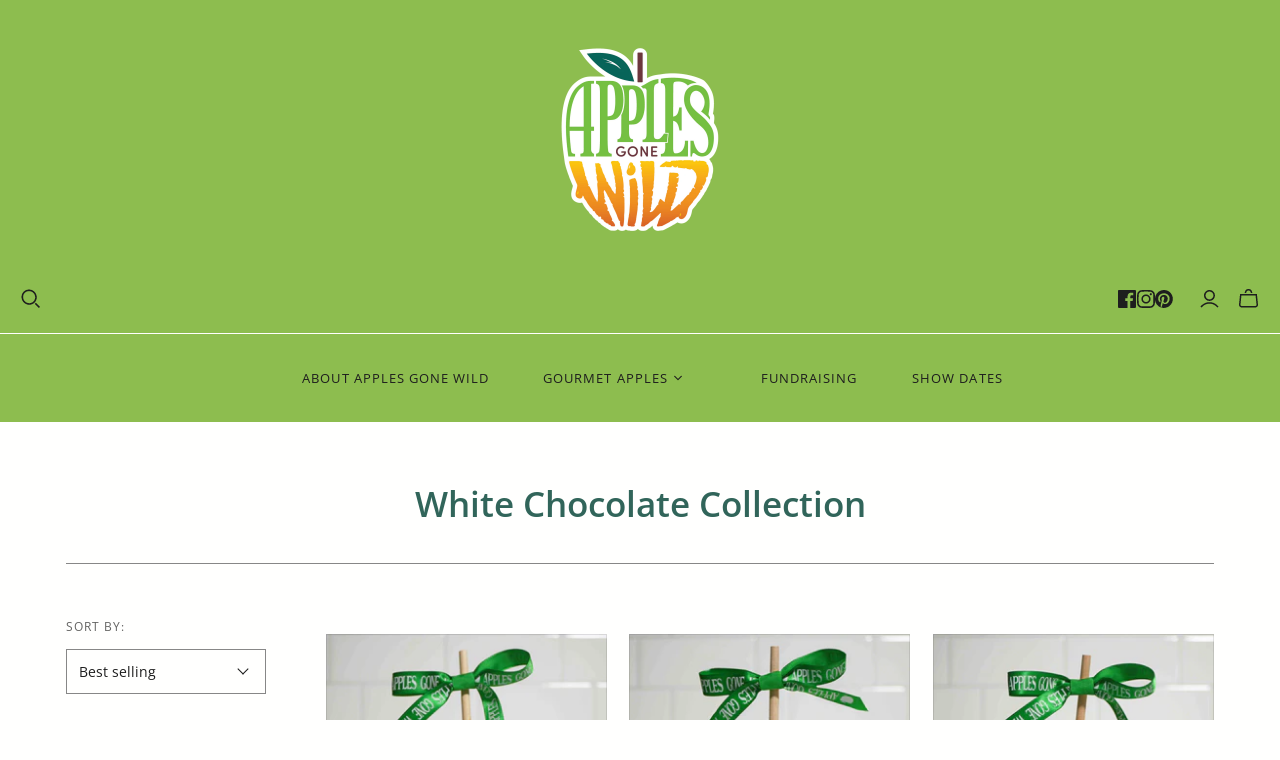

--- FILE ---
content_type: text/css
request_url: https://applesgonewild.com/cdn/shop/t/7/assets/theme.css?v=81082037983898685481761317280
body_size: 47163
content:
/** Shopify CDN: Minification failed

Line 849:2 Expected identifier but found "*"
Line 895:2 Expected identifier but found "*"
Line 16224:0 Unexpected "<"

**/
@charset "UTF-8";@font-face {
  font-family: "Open Sans";
  font-weight: 400;
  font-style: normal;
  font-display: swap;
  src: url("//applesgonewild.com/cdn/fonts/open_sans/opensans_n4.c32e4d4eca5273f6d4ee95ddf54b5bbb75fc9b61.woff2?h1=YXBwbGVzZ29uZXdpbGQuY29t&h2=YXBwbGVzLWdvbmUtd2lsZC5hY2NvdW50Lm15c2hvcGlmeS5jb20&hmac=351b7aac7c975706fcbaf7dd978b21b86c15d34be79e2eed8002eac1f1fea932") format("woff2"),
       url("//applesgonewild.com/cdn/fonts/open_sans/opensans_n4.5f3406f8d94162b37bfa232b486ac93ee892406d.woff?h1=YXBwbGVzZ29uZXdpbGQuY29t&h2=YXBwbGVzLWdvbmUtd2lsZC5hY2NvdW50Lm15c2hvcGlmeS5jb20&hmac=e33534932f17105d8fbd6b3479db9444c81994d5fc8e775d5a87c74dbcf5fad2") format("woff");
}

@font-face {
  font-family: "Open Sans";
  font-weight: 400;
  font-style: italic;
  font-display: swap;
  src: url("//applesgonewild.com/cdn/fonts/open_sans/opensans_i4.6f1d45f7a46916cc95c694aab32ecbf7509cbf33.woff2?h1=YXBwbGVzZ29uZXdpbGQuY29t&h2=YXBwbGVzLWdvbmUtd2lsZC5hY2NvdW50Lm15c2hvcGlmeS5jb20&hmac=612dfffced334f0460926476d14f07707e7d96a91f08cfc44e336034e430c7f3") format("woff2"),
       url("//applesgonewild.com/cdn/fonts/open_sans/opensans_i4.4efaa52d5a57aa9a57c1556cc2b7465d18839daa.woff?h1=YXBwbGVzZ29uZXdpbGQuY29t&h2=YXBwbGVzLWdvbmUtd2lsZC5hY2NvdW50Lm15c2hvcGlmeS5jb20&hmac=3b23fe5bb4d3242e922161095cb57db75f39f12530a5e81f18f2d3495ce827c1") format("woff");
}

@font-face {
  font-family: "Open Sans";
  font-weight: 700;
  font-style: normal;
  font-display: swap;
  src: url("//applesgonewild.com/cdn/fonts/open_sans/opensans_n7.a9393be1574ea8606c68f4441806b2711d0d13e4.woff2?h1=YXBwbGVzZ29uZXdpbGQuY29t&h2=YXBwbGVzLWdvbmUtd2lsZC5hY2NvdW50Lm15c2hvcGlmeS5jb20&hmac=83de8d8a173104ee6cdbb51950d473fd77457fc6784d328d0a9f2a0fd2594e82") format("woff2"),
       url("//applesgonewild.com/cdn/fonts/open_sans/opensans_n7.7b8af34a6ebf52beb1a4c1d8c73ad6910ec2e553.woff?h1=YXBwbGVzZ29uZXdpbGQuY29t&h2=YXBwbGVzLWdvbmUtd2lsZC5hY2NvdW50Lm15c2hvcGlmeS5jb20&hmac=ba787ff99d9c4d35fd5fbb7099c43c686b4c5b3bf7a9ecaf74b677292a5e29ff") format("woff");
}

  @font-face {
  font-family: "Open Sans";
  font-weight: 700;
  font-style: italic;
  font-display: swap;
  src: url("//applesgonewild.com/cdn/fonts/open_sans/opensans_i7.916ced2e2ce15f7fcd95d196601a15e7b89ee9a4.woff2?h1=YXBwbGVzZ29uZXdpbGQuY29t&h2=YXBwbGVzLWdvbmUtd2lsZC5hY2NvdW50Lm15c2hvcGlmeS5jb20&hmac=5c511ffe13f4f2c9c454a4ce071dfd453a157b6aba764489f89e04f90980741d") format("woff2"),
       url("//applesgonewild.com/cdn/fonts/open_sans/opensans_i7.99a9cff8c86ea65461de497ade3d515a98f8b32a.woff?h1=YXBwbGVzZ29uZXdpbGQuY29t&h2=YXBwbGVzLWdvbmUtd2lsZC5hY2NvdW50Lm15c2hvcGlmeS5jb20&hmac=40eb2af2b770e952ddd8eadef8655757be2d1a0d35fe89b7926c99dbbc985baa") format("woff");
}

@font-face {
  font-family: "Open Sans";
  font-weight: 600;
  font-style: normal;
  font-display: swap;
  src: url("//applesgonewild.com/cdn/fonts/open_sans/opensans_n6.15aeff3c913c3fe570c19cdfeed14ce10d09fb08.woff2?h1=YXBwbGVzZ29uZXdpbGQuY29t&h2=YXBwbGVzLWdvbmUtd2lsZC5hY2NvdW50Lm15c2hvcGlmeS5jb20&hmac=0d4c1f474f07edb1337230f4f6aa5c55ce13682fba208f742dfff2f77075a579") format("woff2"),
       url("//applesgonewild.com/cdn/fonts/open_sans/opensans_n6.14bef14c75f8837a87f70ce22013cb146ee3e9f3.woff?h1=YXBwbGVzZ29uZXdpbGQuY29t&h2=YXBwbGVzLWdvbmUtd2lsZC5hY2NvdW50Lm15c2hvcGlmeS5jb20&hmac=8ab797e97f6dac1e719f2fe0170c730a2402b921025b7ced845d29f59ef2409b") format("woff");
}

@font-face {
  font-family: "Open Sans";
  font-weight: 600;
  font-style: italic;
  font-display: swap;
  src: url("//applesgonewild.com/cdn/fonts/open_sans/opensans_i6.828bbc1b99433eacd7d50c9f0c1bfe16f27b89a3.woff2?h1=YXBwbGVzZ29uZXdpbGQuY29t&h2=YXBwbGVzLWdvbmUtd2lsZC5hY2NvdW50Lm15c2hvcGlmeS5jb20&hmac=9dff091f802534eee16dbe5a7b64d6917edf553767b4ced600de314061234ae6") format("woff2"),
       url("//applesgonewild.com/cdn/fonts/open_sans/opensans_i6.a79e1402e2bbd56b8069014f43ff9c422c30d057.woff?h1=YXBwbGVzZ29uZXdpbGQuY29t&h2=YXBwbGVzLWdvbmUtd2lsZC5hY2NvdW50Lm15c2hvcGlmeS5jb20&hmac=244f2b340175082a4ec66386e61d944c5034c25023975174bf2b92e9cbf89183") format("woff");
}

@font-face {
  font-family: "Open Sans";
  font-weight: 800;
  font-style: normal;
  font-display: swap;
  src: url("//applesgonewild.com/cdn/fonts/open_sans/opensans_n8.8397a8153d7172f9fd2b668340b216c70cae90a5.woff2?h1=YXBwbGVzZ29uZXdpbGQuY29t&h2=YXBwbGVzLWdvbmUtd2lsZC5hY2NvdW50Lm15c2hvcGlmeS5jb20&hmac=7070a437c18061e6a888def00e412c549d58d9dcd1eda15a3ba45d02b6806ca2") format("woff2"),
       url("//applesgonewild.com/cdn/fonts/open_sans/opensans_n8.e6b8c8da9a85739da8727944118b210848d95f08.woff?h1=YXBwbGVzZ29uZXdpbGQuY29t&h2=YXBwbGVzLWdvbmUtd2lsZC5hY2NvdW50Lm15c2hvcGlmeS5jb20&hmac=911149eb4803ef051cb378225edbe359e6c6d76db4c11c6f87677d4fe1febafb") format("woff");
}

  @font-face {
  font-family: "Open Sans";
  font-weight: 800;
  font-style: italic;
  font-display: swap;
  src: url("//applesgonewild.com/cdn/fonts/open_sans/opensans_i8.677319af1852e587858f0d12fe49bfe640a8e14c.woff2?h1=YXBwbGVzZ29uZXdpbGQuY29t&h2=YXBwbGVzLWdvbmUtd2lsZC5hY2NvdW50Lm15c2hvcGlmeS5jb20&hmac=fa348afd8e5f9f8b154480055d457bd8160eaef205db63458155c005738794f9") format("woff2"),
       url("//applesgonewild.com/cdn/fonts/open_sans/opensans_i8.77fafba30cfcb72e4c6963135ff055209eecce0f.woff?h1=YXBwbGVzZ29uZXdpbGQuY29t&h2=YXBwbGVzLWdvbmUtd2lsZC5hY2NvdW50Lm15c2hvcGlmeS5jb20&hmac=b4324ac759e403008b5d5bfb80f7aeea5a1123f54585cfafc31131637b8c16ab") format("woff");
}

@font-face {
  font-family: "Open Sans";
  font-weight: 400;
  font-style: normal;
  font-display: swap;
  src: url("//applesgonewild.com/cdn/fonts/open_sans/opensans_n4.c32e4d4eca5273f6d4ee95ddf54b5bbb75fc9b61.woff2?h1=YXBwbGVzZ29uZXdpbGQuY29t&h2=YXBwbGVzLWdvbmUtd2lsZC5hY2NvdW50Lm15c2hvcGlmeS5jb20&hmac=351b7aac7c975706fcbaf7dd978b21b86c15d34be79e2eed8002eac1f1fea932") format("woff2"),
       url("//applesgonewild.com/cdn/fonts/open_sans/opensans_n4.5f3406f8d94162b37bfa232b486ac93ee892406d.woff?h1=YXBwbGVzZ29uZXdpbGQuY29t&h2=YXBwbGVzLWdvbmUtd2lsZC5hY2NvdW50Lm15c2hvcGlmeS5jb20&hmac=e33534932f17105d8fbd6b3479db9444c81994d5fc8e775d5a87c74dbcf5fad2") format("woff");
}

  @font-face {
  font-family: "Open Sans";
  font-weight: 400;
  font-style: italic;
  font-display: swap;
  src: url("//applesgonewild.com/cdn/fonts/open_sans/opensans_i4.6f1d45f7a46916cc95c694aab32ecbf7509cbf33.woff2?h1=YXBwbGVzZ29uZXdpbGQuY29t&h2=YXBwbGVzLWdvbmUtd2lsZC5hY2NvdW50Lm15c2hvcGlmeS5jb20&hmac=612dfffced334f0460926476d14f07707e7d96a91f08cfc44e336034e430c7f3") format("woff2"),
       url("//applesgonewild.com/cdn/fonts/open_sans/opensans_i4.4efaa52d5a57aa9a57c1556cc2b7465d18839daa.woff?h1=YXBwbGVzZ29uZXdpbGQuY29t&h2=YXBwbGVzLWdvbmUtd2lsZC5hY2NvdW50Lm15c2hvcGlmeS5jb20&hmac=3b23fe5bb4d3242e922161095cb57db75f39f12530a5e81f18f2d3495ce827c1") format("woff");
}

@font-face {
  font-family: "Open Sans";
  font-weight: 400;
  font-style: normal;
  font-display: swap;
  src: url("//applesgonewild.com/cdn/fonts/open_sans/opensans_n4.c32e4d4eca5273f6d4ee95ddf54b5bbb75fc9b61.woff2?h1=YXBwbGVzZ29uZXdpbGQuY29t&h2=YXBwbGVzLWdvbmUtd2lsZC5hY2NvdW50Lm15c2hvcGlmeS5jb20&hmac=351b7aac7c975706fcbaf7dd978b21b86c15d34be79e2eed8002eac1f1fea932") format("woff2"),
       url("//applesgonewild.com/cdn/fonts/open_sans/opensans_n4.5f3406f8d94162b37bfa232b486ac93ee892406d.woff?h1=YXBwbGVzZ29uZXdpbGQuY29t&h2=YXBwbGVzLWdvbmUtd2lsZC5hY2NvdW50Lm15c2hvcGlmeS5jb20&hmac=e33534932f17105d8fbd6b3479db9444c81994d5fc8e775d5a87c74dbcf5fad2") format("woff");
}

@font-face {
  font-family: "Open Sans";
  font-weight: 400;
  font-style: italic;
  font-display: swap;
  src: url("//applesgonewild.com/cdn/fonts/open_sans/opensans_i4.6f1d45f7a46916cc95c694aab32ecbf7509cbf33.woff2?h1=YXBwbGVzZ29uZXdpbGQuY29t&h2=YXBwbGVzLWdvbmUtd2lsZC5hY2NvdW50Lm15c2hvcGlmeS5jb20&hmac=612dfffced334f0460926476d14f07707e7d96a91f08cfc44e336034e430c7f3") format("woff2"),
       url("//applesgonewild.com/cdn/fonts/open_sans/opensans_i4.4efaa52d5a57aa9a57c1556cc2b7465d18839daa.woff?h1=YXBwbGVzZ29uZXdpbGQuY29t&h2=YXBwbGVzLWdvbmUtd2lsZC5hY2NvdW50Lm15c2hvcGlmeS5jb20&hmac=3b23fe5bb4d3242e922161095cb57db75f39f12530a5e81f18f2d3495ce827c1") format("woff");
}

@font-face {
  font-family: "Open Sans";
  font-weight: 700;
  font-style: normal;
  font-display: swap;
  src: url("//applesgonewild.com/cdn/fonts/open_sans/opensans_n7.a9393be1574ea8606c68f4441806b2711d0d13e4.woff2?h1=YXBwbGVzZ29uZXdpbGQuY29t&h2=YXBwbGVzLWdvbmUtd2lsZC5hY2NvdW50Lm15c2hvcGlmeS5jb20&hmac=83de8d8a173104ee6cdbb51950d473fd77457fc6784d328d0a9f2a0fd2594e82") format("woff2"),
       url("//applesgonewild.com/cdn/fonts/open_sans/opensans_n7.7b8af34a6ebf52beb1a4c1d8c73ad6910ec2e553.woff?h1=YXBwbGVzZ29uZXdpbGQuY29t&h2=YXBwbGVzLWdvbmUtd2lsZC5hY2NvdW50Lm15c2hvcGlmeS5jb20&hmac=ba787ff99d9c4d35fd5fbb7099c43c686b4c5b3bf7a9ecaf74b677292a5e29ff") format("woff");
}

  @font-face {
  font-family: "Open Sans";
  font-weight: 700;
  font-style: italic;
  font-display: swap;
  src: url("//applesgonewild.com/cdn/fonts/open_sans/opensans_i7.916ced2e2ce15f7fcd95d196601a15e7b89ee9a4.woff2?h1=YXBwbGVzZ29uZXdpbGQuY29t&h2=YXBwbGVzLWdvbmUtd2lsZC5hY2NvdW50Lm15c2hvcGlmeS5jb20&hmac=5c511ffe13f4f2c9c454a4ce071dfd453a157b6aba764489f89e04f90980741d") format("woff2"),
       url("//applesgonewild.com/cdn/fonts/open_sans/opensans_i7.99a9cff8c86ea65461de497ade3d515a98f8b32a.woff?h1=YXBwbGVzZ29uZXdpbGQuY29t&h2=YXBwbGVzLWdvbmUtd2lsZC5hY2NvdW50Lm15c2hvcGlmeS5jb20&hmac=40eb2af2b770e952ddd8eadef8655757be2d1a0d35fe89b7926c99dbbc985baa") format("woff");
}

@font-face {
  font-family: "Open Sans";
  font-weight: 400;
  font-style: normal;
  font-display: swap;
  src: url("//applesgonewild.com/cdn/fonts/open_sans/opensans_n4.c32e4d4eca5273f6d4ee95ddf54b5bbb75fc9b61.woff2?h1=YXBwbGVzZ29uZXdpbGQuY29t&h2=YXBwbGVzLWdvbmUtd2lsZC5hY2NvdW50Lm15c2hvcGlmeS5jb20&hmac=351b7aac7c975706fcbaf7dd978b21b86c15d34be79e2eed8002eac1f1fea932") format("woff2"),
       url("//applesgonewild.com/cdn/fonts/open_sans/opensans_n4.5f3406f8d94162b37bfa232b486ac93ee892406d.woff?h1=YXBwbGVzZ29uZXdpbGQuY29t&h2=YXBwbGVzLWdvbmUtd2lsZC5hY2NvdW50Lm15c2hvcGlmeS5jb20&hmac=e33534932f17105d8fbd6b3479db9444c81994d5fc8e775d5a87c74dbcf5fad2") format("woff");
}

@font-face {
  font-family: "Open Sans";
  font-weight: 400;
  font-style: italic;
  font-display: swap;
  src: url("//applesgonewild.com/cdn/fonts/open_sans/opensans_i4.6f1d45f7a46916cc95c694aab32ecbf7509cbf33.woff2?h1=YXBwbGVzZ29uZXdpbGQuY29t&h2=YXBwbGVzLWdvbmUtd2lsZC5hY2NvdW50Lm15c2hvcGlmeS5jb20&hmac=612dfffced334f0460926476d14f07707e7d96a91f08cfc44e336034e430c7f3") format("woff2"),
       url("//applesgonewild.com/cdn/fonts/open_sans/opensans_i4.4efaa52d5a57aa9a57c1556cc2b7465d18839daa.woff?h1=YXBwbGVzZ29uZXdpbGQuY29t&h2=YXBwbGVzLWdvbmUtd2lsZC5hY2NvdW50Lm15c2hvcGlmeS5jb20&hmac=3b23fe5bb4d3242e922161095cb57db75f39f12530a5e81f18f2d3495ce827c1") format("woff");
}

@font-face {
  font-family: "Open Sans";
  font-weight: 700;
  font-style: normal;
  font-display: swap;
  src: url("//applesgonewild.com/cdn/fonts/open_sans/opensans_n7.a9393be1574ea8606c68f4441806b2711d0d13e4.woff2?h1=YXBwbGVzZ29uZXdpbGQuY29t&h2=YXBwbGVzLWdvbmUtd2lsZC5hY2NvdW50Lm15c2hvcGlmeS5jb20&hmac=83de8d8a173104ee6cdbb51950d473fd77457fc6784d328d0a9f2a0fd2594e82") format("woff2"),
       url("//applesgonewild.com/cdn/fonts/open_sans/opensans_n7.7b8af34a6ebf52beb1a4c1d8c73ad6910ec2e553.woff?h1=YXBwbGVzZ29uZXdpbGQuY29t&h2=YXBwbGVzLWdvbmUtd2lsZC5hY2NvdW50Lm15c2hvcGlmeS5jb20&hmac=ba787ff99d9c4d35fd5fbb7099c43c686b4c5b3bf7a9ecaf74b677292a5e29ff") format("woff");
}

  @font-face {
  font-family: "Open Sans";
  font-weight: 700;
  font-style: italic;
  font-display: swap;
  src: url("//applesgonewild.com/cdn/fonts/open_sans/opensans_i7.916ced2e2ce15f7fcd95d196601a15e7b89ee9a4.woff2?h1=YXBwbGVzZ29uZXdpbGQuY29t&h2=YXBwbGVzLWdvbmUtd2lsZC5hY2NvdW50Lm15c2hvcGlmeS5jb20&hmac=5c511ffe13f4f2c9c454a4ce071dfd453a157b6aba764489f89e04f90980741d") format("woff2"),
       url("//applesgonewild.com/cdn/fonts/open_sans/opensans_i7.99a9cff8c86ea65461de497ade3d515a98f8b32a.woff?h1=YXBwbGVzZ29uZXdpbGQuY29t&h2=YXBwbGVzLWdvbmUtd2lsZC5hY2NvdW50Lm15c2hvcGlmeS5jb20&hmac=40eb2af2b770e952ddd8eadef8655757be2d1a0d35fe89b7926c99dbbc985baa") format("woff");
}

@font-face {
  font-family: "Open Sans";
  font-weight: 300;
  font-style: normal;
  font-display: swap;
  src: url("//applesgonewild.com/cdn/fonts/open_sans/opensans_n3.b10466eda05a6b2d1ef0f6ba490dcecf7588dd78.woff2?h1=YXBwbGVzZ29uZXdpbGQuY29t&h2=YXBwbGVzLWdvbmUtd2lsZC5hY2NvdW50Lm15c2hvcGlmeS5jb20&hmac=dd4005ca2ee5b5ad341ccfbecca74bc460d7f93e49844674b44ed7ca92f6e811") format("woff2"),
       url("//applesgonewild.com/cdn/fonts/open_sans/opensans_n3.056c4b5dddadba7018747bd50fdaa80430e21710.woff?h1=YXBwbGVzZ29uZXdpbGQuY29t&h2=YXBwbGVzLWdvbmUtd2lsZC5hY2NvdW50Lm15c2hvcGlmeS5jb20&hmac=9aea04dfa999e06c960452f3e6aa453bf1fc2a23722508c74ad228f8f9fd4fb1") format("woff");
}

  @font-face {
  font-family: "Open Sans";
  font-weight: 300;
  font-style: italic;
  font-display: swap;
  src: url("//applesgonewild.com/cdn/fonts/open_sans/opensans_i3.853ebda1c5f31329bb2a566ea7797548807a48bf.woff2?h1=YXBwbGVzZ29uZXdpbGQuY29t&h2=YXBwbGVzLWdvbmUtd2lsZC5hY2NvdW50Lm15c2hvcGlmeS5jb20&hmac=8ef73df497362591be7d2c1ae1efd8bc33bdcd65fe18f20f2e1ffb0b85212d22") format("woff2"),
       url("//applesgonewild.com/cdn/fonts/open_sans/opensans_i3.3359d7c8c5a869c65cb7df3aa76a8d52237b1b65.woff?h1=YXBwbGVzZ29uZXdpbGQuY29t&h2=YXBwbGVzLWdvbmUtd2lsZC5hY2NvdW50Lm15c2hvcGlmeS5jb20&hmac=07c03276c8b959dedf9d10db389e289284128c0fa0be4ae4a86ac0e0d2880ea9") format("woff");
}

/*! PhotoSwipe main CSS by Dmitry Semenov | photoswipe.com | MIT license */
/*
	Styles for basic PhotoSwipe functionality (sliding area, open/close transitions)
*/
/* pswp = photoswipe */
.pswp {
  display: none;
  position: absolute;
  width: 100%;
  height: 100%;
  left: 0;
  top: 0;
  overflow: hidden;
  touch-action: none;
  z-index: 1500;
  -webkit-text-size-adjust: 100%;
  /* create separate layer, to avoid paint on window.onscroll in webkit/blink */
  -webkit-backface-visibility: hidden;
  outline: none;
}

.pswp * {
  box-sizing: border-box;
}

.pswp img {
  max-width: none;
}

/* style is added when JS option showHideOpacity is set to true */
.pswp--animate_opacity {
  /* 0.001, because opacity:0 doesn't trigger Paint action, which causes lag at start of transition */
  opacity: 0.001;
  will-change: opacity;
  /* for open/close transition */
  transition: opacity 333ms cubic-bezier(0.4, 0, 0.22, 1);
}

.pswp--open {
  display: block;
}

.pswp--zoom-allowed .pswp__img {
  /* autoprefixer: off */
  cursor: -webkit-zoom-in;
  cursor: -moz-zoom-in;
  cursor: zoom-in;
}

.pswp--zoomed-in .pswp__img {
  /* autoprefixer: off */
  cursor: -webkit-grab;
  cursor: -moz-grab;
  cursor: grab;
}

.pswp--dragging .pswp__img {
  /* autoprefixer: off */
  cursor: -webkit-grabbing;
  cursor: -moz-grabbing;
  cursor: grabbing;
}

/*
	Background is added as a separate element.
	As animating opacity is much faster than animating rgba() background-color.
*/
.pswp__bg {
  position: absolute;
  left: 0;
  top: 0;
  width: 100%;
  height: 100%;
  background: #000;
  opacity: 0;
  transform: translateZ(0);
  -webkit-backface-visibility: hidden;
  will-change: opacity;
}

.pswp__scroll-wrap {
  position: absolute;
  left: 0;
  top: 0;
  width: 100%;
  height: 100%;
  overflow: hidden;
}

.pswp__container,
.pswp__zoom-wrap {
  touch-action: none;
  position: absolute;
  left: 0;
  right: 0;
  top: 0;
  bottom: 0;
}

/* Prevent selection and tap highlights */
.pswp__container,
.pswp__img {
  -webkit-user-select: none;
  user-select: none;
  -webkit-tap-highlight-color: transparent;
  -webkit-touch-callout: none;
}

.pswp__zoom-wrap {
  position: absolute;
  width: 100%;
  transform-origin: left top;
  /* for open/close transition */
  transition: transform 333ms cubic-bezier(0.4, 0, 0.22, 1);
}

.pswp__bg {
  will-change: opacity;
  /* for open/close transition */
  transition: opacity 333ms cubic-bezier(0.4, 0, 0.22, 1);
}

.pswp--animated-in .pswp__bg,
.pswp--animated-in .pswp__zoom-wrap {
  transition: none;
}

.pswp__container,
.pswp__zoom-wrap {
  -webkit-backface-visibility: hidden;
}

.pswp__item {
  position: absolute;
  left: 0;
  right: 0;
  top: 0;
  bottom: 0;
  overflow: hidden;
}

.pswp__img {
  position: absolute;
  width: auto;
  height: auto;
  top: 0;
  left: 0;
}

/*
	stretched thumbnail or div placeholder element (see below)
	style is added to avoid flickering in webkit/blink when layers overlap
*/
.pswp__img--placeholder {
  -webkit-backface-visibility: hidden;
}

/*
	div element that matches size of large image
	large image loads on top of it
*/
.pswp__img--placeholder--blank {
  background: #222;
}

.pswp--ie .pswp__img {
  width: 100% !important;
  height: auto !important;
  left: 0;
  top: 0;
}

/*
	Error message appears when image is not loaded
	(JS option errorMsg controls markup)
*/
.pswp__error-msg {
  position: absolute;
  left: 0;
  top: 50%;
  width: 100%;
  text-align: center;
  font-size: 14px;
  line-height: 16px;
  margin-top: -8px;
  color: #CCC;
}

.pswp__error-msg a {
  color: #CCC;
  text-decoration: underline;
}

.surface-pick-up-embed {
  --surface-pick-up-embed-theme-success-color: rgb(50, 205, 50);
  --surface-pick-up-embed-theme-error-color: rgb(179, 58, 58);
  --surface-pick-up-embed-theme-paragraph-font-size: 16px;
  --surface-pick-up-embed-theme-paragraph-smaller-font-size: calc(var(--surface-pick-up-embed-theme-paragraph-font-size) - 4px);
  --surface-pick-up-embed-theme-body-font-weight-bold: 600;
  --surface-pick-up-embed-theme-body-text-color: #808080;
  --surface-pick-up-embed-theme-link-text-decoration: underline;
  --surface-pick-up-embed-row-gap: 10px;
  --surface-pick-up-embed-column-gap: 10px;
  display: grid;
  grid-template-columns: min-content auto;
  row-gap: var(--surface-pick-up-embed-row-gap);
  column-gap: var(--surface-pick-up-embed-column-gap);
  justify-content: flex-start;
  text-align: left;
}

.surface-pick-up-embed__in-stock-icon,
.surface-pick-up-embed__out-of-stock-icon {
  grid-column-start: 1;
  grid-column-end: 2;
  margin-top: 3px;
}

.surface-pick-up-embed__in-stock-icon {
  fill: var(--surface-pick-up-embed-theme-success-color);
}

.surface-pick-up-embed__out-of-stock-icon {
  fill: var(--surface-pick-up-embed-theme-error-color);
}

.surface-pick-up-embed__location-info,
.surface-pick-up-embed__modal-btn {
  grid-column-start: 2;
  grid-column-end: 3;
}

.surface-pick-up-embed__location-info {
  grid-row-start: 1;
  grid-row-end: 2;
}

.surface-pick-up-embed__location-availability {
  margin-top: 0;
  margin-bottom: 0;
  font-family: inherit;
  font-size: var(--surface-pick-up-embed-theme-paragraph-font-size);
  font-weight: inherit;
  color: var(--surface-pick-up-embed-theme-body-text-color);
}
.surface-pick-up-embed__location-availability b {
  font-weight: var(--surface-pick-up-embed-theme-body-font-weight-bold);
}

.surface-pick-up-embed__location-pick-up-time {
  font-size: var(--surface-pick-up-embed-theme-paragraph-smaller-font-size);
  color: var(--surface-pick-up-embed-theme-body-text-color);
}

.surface-pick-up-embed__modal-btn {
  grid-row-start: 2;
  grid-row-end: 3;
  justify-self: start;
  padding: 0;
  font-size: var(--surface-pick-up-embed-theme-paragraph-smaller-font-size);
  color: var(--surface-pick-up-embed-theme-body-text-color);
  text-align: left;
  -webkit-text-decoration: var(--surface-pick-up-embed-theme-link-text-decoration);
          text-decoration: var(--surface-pick-up-embed-theme-link-text-decoration);
  cursor: pointer;
  background-color: initial;
  border: 0;
}

.surface-pick-up-items {
  padding: 0;
  margin: 0;
}

.surface-pick-up-item {
  --surface-pick-up-item-theme-success-color: rgb(50, 205, 50);
  --surface-pick-up-item-theme-error-color: rgb(179, 58, 58);
  --surface-pick-up-item-theme-paragraph-font-size: 16px;
  --surface-pick-up-item-theme-paragraph-smaller-font-size: calc(var(--surface-pick-up-item-theme-paragraph-font-size) - 4px);
  --surface-pick-up-item-theme-body-font-weight-bold: 600;
  --surface-pick-up-item-theme-body-text-color: #808080;
  --surface-pick-up-item-theme-border-color: #d9d9d9;
  --surface-pick-up-item-theme-link-text-decoration: underline;
  --surface-pick-up-item-row-gap: 10px;
  --surface-pick-up-item-column-gap: 5px;
  --surface-pick-up-item-gap: 28px;
  display: grid;
  grid-template-columns: repeat(2, auto) 1fr;
  row-gap: var(--surface-pick-up-item-row-gap);
  column-gap: var(--surface-pick-up-item-column-gap);
  justify-content: flex-start;
  padding-bottom: var(--surface-pick-up-item-gap);
  margin: var(--surface-pick-up-item-gap) 0 0;
  text-align: left;
  border-bottom: 1px solid var(--surface-pick-up-item-theme-border-color);
}
.surface-pick-up-item:last-child {
  padding-bottom: 0;
  border-bottom: none;
}

.surface-pick-up-item__header {
  display: flex;
  grid-column: span 3;
  align-items: flex-end;
}

.surface-pick-up-item__pick-up-location {
  margin-top: 0;
  margin-bottom: 0;
  font-family: inherit;
  font-size: var(--surface-pick-up-item-theme-paragraph-font-size);
  font-weight: var(--surface-pick-up-item-theme-body-font-weight-bold);
  color: var(--surface-pick-up-item-theme-body-text-color);
}

.surface-pick-up-item__pick-up-distance {
  padding-left: 2rem;
  margin: 0 0 0 auto;
}

.surface-pick-up-item__in-stock-icon,
.surface-pick-up-item__out-of-stock-icon {
  grid-row-start: 2;
  grid-row-end: 3;
  grid-column-start: 1;
  grid-column-end: 2;
  margin-top: 1px;
}

.surface-pick-up-item__in-stock-icon {
  fill: var(--surface-pick-up-item-theme-success-color);
}

.surface-pick-up-item__out-of-stock-icon {
  fill: var(--surface-pick-up-item-theme-error-color);
}

.surface-pick-up-item__availability {
  grid-row-start: 2;
  grid-row-end: 3;
  grid-column-start: 2;
  grid-column-end: 3;
  font-size: var(--surface-pick-up-item-theme-paragraph-smaller-font-size);
  color: var(--surface-pick-up-item-theme-body-text-color);
}

.surface-pick-up-item__address-info {
  grid-row-start: 3;
  grid-row-end: 4;
  grid-column-start: 1;
  grid-column-end: 3;
  font-size: var(--surface-pick-up-item-theme-paragraph-smaller-font-size);
  font-style: normal;
  line-height: 1.4;
  color: var(--surface-pick-up-item-theme-body-text-color);
}
.surface-pick-up-item__address-info p {
  margin: 0;
}
.surface-pick-up-item__address-info a,
.surface-pick-up-item__address-info a:visited {
  color: inherit;
  text-decoration: none;
}
.surface-pick-up-item__address-info a:focus,
.surface-pick-up-item__address-info a:active,
.surface-pick-up-item__address-info a:hover {
  color: inherit;
}

.surface-pick-up-item__confirm-address {
  margin-top: var(--surface-pick-up-item-row-gap);
}

.surface-pick-up-item__confirm-address-icon {
  display: inline-block;
  width: 10px;
  height: 10px;
  margin-right: 5px;
}



  

  
  

  
  
  

  
  
  

  
  
  

  

  
  

  
  

  
  
  

  
  

  
  


@keyframes placeholder-pulse {
  from {
    background-color: 






#ffffe5




;
  }
  to {
    background-color: #ffffcb;
  }
}
img[data-rimg=lazy], img[data-rimg=loading] {
  background-size: cover;
  animation-duration: 1s;
  animation-iteration-count: infinite;
  animation-name: placeholder-pulse;
  animation-timing-function: ease-in-out;
  animation-fill-mode: forwards;
  animation-direction: alternate;
}

html .shopify-payment-button .shopify-payment-button__button--unbranded, .collections .collection .browse,
.featured-collections .collection .browse, .cart-mini__continue-shopping, .back-to-top--mobile .back-to-top__button, .age-gate__confirm_btn, .subcollection-link, .pxs-newsletter-form-button, .predictive-search__footer-button, .newsletter-wrap .submit, .shopify-challenge__button, .action-button, .promo-block--button, .promo-block--secondary .promo-block--button, .product-card-interaction, .disclosure__submit, .cart-mini-actions .action-button, html .shopify-payment-button .shopify-payment-button__button, .product-form-has-spb .submit, .product-form .product-submit, .password-page-field-wrap .submit, .cart-submit, .cart-update, .customer.addresses .edit-add-address .submit-wrap .action-button, .customer .account-form .submit-button, .slide .content .call-to-action, .countdown-timer__caption-button, .action-button.submit, .action-button.unavailable {
  font-family: "Open Sans",sans-serif;
  font-style: normal;
  font-weight: 400;
  position: relative;
  display: inline-block;
  padding: 10px 18px;
  font-size: 13px;
  line-height: 1.5;
  letter-spacing: 0.08em;
  color: #ffffff;
  text-align: center;
  text-transform: uppercase;
  cursor: pointer;
  background-color: #8dbd4f;
  border: 1px solid #8dbd4f;
  border-radius: 0;
  transition: 0.15s cubic-bezier(0.4, 0, 0.2, 1) background-color, 0.15s cubic-bezier(0.4, 0, 0.2, 1) border-color;
}
html .shopify-payment-button .shopify-payment-button__button--unbranded:hover, .collections .collection .browse:hover,
.featured-collections .collection .browse:hover, .cart-mini__continue-shopping:hover, .back-to-top--mobile .back-to-top__button:hover, .age-gate__confirm_btn:hover, .subcollection-link:hover, .pxs-newsletter-form-button:hover, .predictive-search__footer-button:hover, .newsletter-wrap .submit:hover, .shopify-challenge__button:hover, .action-button:hover, .promo-block--button:hover, .product-card-interaction:hover, .disclosure__submit:hover, html .shopify-payment-button .shopify-payment-button__button:hover, .product-form-has-spb .submit:hover, .product-form .product-submit:hover, .password-page-field-wrap .submit:hover, .cart-submit:hover, .cart-update:hover, .customer.addresses .edit-add-address .submit-wrap .action-button:hover, .customer .account-form .submit-button:hover, .slide .content .call-to-action:hover, .countdown-timer__caption-button:hover {
  color: #ffffff;
  background-color: 










#82b343




;
  border-color: 










#82b343




;
}

html .shopify-payment-button .shopify-payment-button__button, .age-gate__confirm_btn, .product-form-has-spb .submit, .product-form .product-submit, .password-page-field-wrap .submit, .cart-submit, .cart-update, .customer.addresses .edit-add-address .submit-wrap .action-button, .customer .account-form .submit-button, .slide .content .call-to-action, .countdown-timer__caption-button, .action-button.submit, .action-button.unavailable {
  padding: 15px 24px;
}

.promo-block--button, .promo-block--secondary .promo-block--button, .product-card-interaction, .disclosure__submit, .cart-mini-actions .action-button {
  font-size: 12px;
}

.product-card-interaction-quickshop, .complementary-products .flickity-prev-next-button, .collections .collection .browse,
.featured-collections .collection .browse, .back-to-top--mobile .back-to-top__button, .back-to-top--desktop, .product-form-has-spb .submit, .predictive-search__footer-button, .action-button.desaturated, .promo-block--secondary .promo-block--button, .cart-mini__continue-shopping, .countdown-timer__caption-button.countdown-timer__caption-button--secondary {
  color: #8dbd4f;
  background-color: #ffffff;
}
.product-card-interaction-quickshop:hover, .complementary-products .flickity-prev-next-button:hover, .collections .collection .browse:hover,
.featured-collections .collection .browse:hover, .back-to-top--mobile .back-to-top__button:hover, .back-to-top--desktop:hover, .product-form-has-spb .submit:hover, .predictive-search__footer-button:hover, .action-button.desaturated:hover, .promo-block--secondary .promo-block--button:hover, .cart-mini__continue-shopping:hover, .countdown-timer__caption-button.countdown-timer__caption-button--secondary:hover {
  color: #8dbd4f;
  background-color: #eef5e5;
}

.promo-block--secondary .promo-block--button, .cart-mini__continue-shopping, .countdown-timer__caption-button.countdown-timer__caption-button--secondary {
  color: #8dbd4f;
  background-color: #fff;
}

.search-filters__filter-group-title, .option-value-name, .recipient-form__input, .collection-filters__filter-group-title, .age-gate__select-wrapper .age-gate__select, .product-quantity-input, .password-page-field-wrap .password-page-input, .pxs-newsletter-form-input, .comments-wrap textarea,
.comments-wrap input[type=text], .newsletter-wrap .email, .field, .select-wrapper, .age-gate__select-wrapper {
  font-family: "Open Sans",sans-serif;
  font-style: normal;
  font-weight: 400;
  position: relative;
  display: inline-block;
  padding: 14px;
  font-size: 14px;
  line-height: 1.5;
  color: #1e1e1e;
  text-align: left;
  border: 1px solid #878787;
  border-radius: 0;
  outline: 0;
  transition: 0.15s cubic-bezier(0.4, 0, 0.2, 1) border;
}
.search-filters__filter-group-title::-webkit-input-placeholder, .option-value-name::-webkit-input-placeholder, .recipient-form__input::-webkit-input-placeholder, .collection-filters__filter-group-title::-webkit-input-placeholder, .age-gate__select-wrapper .age-gate__select::-webkit-input-placeholder, .product-quantity-input::-webkit-input-placeholder, .password-page-field-wrap .password-page-input::-webkit-input-placeholder, .pxs-newsletter-form-input::-webkit-input-placeholder, .comments-wrap textarea::-webkit-input-placeholder,
.comments-wrap input[type=text]::-webkit-input-placeholder, .newsletter-wrap .email::-webkit-input-placeholder, .field::-webkit-input-placeholder, .select-wrapper::-webkit-input-placeholder, .age-gate__select-wrapper::-webkit-input-placeholder {
  color: #878787;
}
.search-filters__filter-group-title:-moz-placeholder, .option-value-name:-moz-placeholder, .recipient-form__input:-moz-placeholder, .collection-filters__filter-group-title:-moz-placeholder, .age-gate__select-wrapper .age-gate__select:-moz-placeholder, .product-quantity-input:-moz-placeholder, .password-page-field-wrap .password-page-input:-moz-placeholder, .pxs-newsletter-form-input:-moz-placeholder, .comments-wrap textarea:-moz-placeholder,
.comments-wrap input[type=text]:-moz-placeholder, .newsletter-wrap .email:-moz-placeholder, .field:-moz-placeholder, .select-wrapper:-moz-placeholder, .age-gate__select-wrapper:-moz-placeholder {
  color: #878787;
}
.search-filters__filter-group-title::-moz-placeholder, .option-value-name::-moz-placeholder, .recipient-form__input::-moz-placeholder, .collection-filters__filter-group-title::-moz-placeholder, .age-gate__select-wrapper .age-gate__select::-moz-placeholder, .product-quantity-input::-moz-placeholder, .password-page-field-wrap .password-page-input::-moz-placeholder, .pxs-newsletter-form-input::-moz-placeholder, .comments-wrap textarea::-moz-placeholder,
.comments-wrap input[type=text]::-moz-placeholder, .newsletter-wrap .email::-moz-placeholder, .field::-moz-placeholder, .select-wrapper::-moz-placeholder, .age-gate__select-wrapper::-moz-placeholder {
  color: #878787;
}
.search-filters__filter-group-title:-ms-input-placeholder, .option-value-name:-ms-input-placeholder, .recipient-form__input:-ms-input-placeholder, .collection-filters__filter-group-title:-ms-input-placeholder, .age-gate__select-wrapper .age-gate__select:-ms-input-placeholder, .product-quantity-input:-ms-input-placeholder, .password-page-field-wrap .password-page-input:-ms-input-placeholder, .pxs-newsletter-form-input:-ms-input-placeholder, .comments-wrap textarea:-ms-input-placeholder,
.comments-wrap input[type=text]:-ms-input-placeholder, .newsletter-wrap .email:-ms-input-placeholder, .field:-ms-input-placeholder, .select-wrapper:-ms-input-placeholder, .age-gate__select-wrapper:-ms-input-placeholder {
  color: #878787;
}
.search-filters__filter-group-title:focus, .option-value-name:focus, .recipient-form__input:focus, .collection-filters__filter-group-title:focus, .age-gate__select-wrapper .age-gate__select:focus, .product-quantity-input:focus, .password-page-field-wrap .password-page-input:focus, .pxs-newsletter-form-input:focus, .comments-wrap textarea:focus,
.comments-wrap input[type=text]:focus, .newsletter-wrap .email:focus, .field:focus, .select-wrapper:focus, .age-gate__select-wrapper:focus {
  border: 1px #1e1e1e solid;
}
.search-filters__filter-group-title:focus, .option-value-name:focus, .recipient-form__input:focus, .collection-filters__filter-group-title:focus, .age-gate__select-wrapper .age-gate__select:focus, .product-quantity-input:focus, .password-page-field-wrap .password-page-input:focus, .pxs-newsletter-form-input:focus, .comments-wrap textarea:focus,
.comments-wrap input[type=text]:focus, .newsletter-wrap .email:focus, .field:focus, .select-wrapper:focus, .age-gate__select-wrapper:focus, .search-filters__filter-group-title:invalid, .option-value-name:invalid, .recipient-form__input:invalid, .collection-filters__filter-group-title:invalid, .age-gate__select-wrapper .age-gate__select:invalid, .product-quantity-input:invalid, .password-page-field-wrap .password-page-input:invalid, .pxs-newsletter-form-input:invalid, .comments-wrap textarea:invalid,
.comments-wrap input[type=text]:invalid, .newsletter-wrap .email:invalid, .field:invalid, .select-wrapper:invalid, .age-gate__select-wrapper:invalid {
  background-color: transparent;
}

.option-name, .recipient-form__label, .product-quantity-label, .sidebar-title, .cart-tools .instructions label, .comments-wrap label, .customer.addresses .edit-add-address .wrap > label, .customer .account-form .field-wrap label {
  font-family: "Open Sans",sans-serif;
  font-style: normal;
  font-weight: 400;
  font-weight: FontDrop;
  display: block;
  margin-bottom: 15px;
  font-size: 14px;
  color: #1e1e1e;
}

.sidebar-drawer__header-container, .promo-block--content, .product .brand,
.quick-shop-content .brand,
.product-area .brand, .template-search .result .details .brand, .product-tabs__label, .collapsible-tab__heading, .product__description .go-to-product, .password-page-logo .store-title, .template-page .sidebar .title, .template-contact .sidebar .title, .order-item-label-mobile, .customer.order .order-history .table td.product-item .label.vendor, .sidebar-title, .template-cart .table td.product-item .label.vendor, .template-cart .table th, .comments .date, .comments-wrap .title, .article-date, .article-author-writtenby,
.article-tags-filedunder,
.article-comments-discussion, .blog-sidebar-recentposts-title,
.blog-sidebar-tags-title, .customer.account .title, .customer .table th, .predictive-search__title, .twitter-tweet .timestamp, .featured-blog__article-date, .rte .tabs > li:not(.grouped-content-content), .pxs-newsletter-text .tabs > li:not(.grouped-content-content), .mobile-dropdown .list .list-item a, .mega-nav .list .label, .main-header nav.full .nav-item > .label,
.main-header nav.full .nav-item > details .label, .main-footer .connect .title, .complementary-product__link, .product-callout {
  font-family: "Open Sans",sans-serif;
  font-style: normal;
  font-weight: 400;
  letter-spacing: 0.08em;
  text-transform: uppercase;
}

.main-header nav.full .nav-item > .label,
.main-header nav.full .nav-item > details .label, .main-header .social-links {
  position: relative;
}
.main-header nav.full .nav-item > .label::before,
.main-header nav.full .nav-item > details .label::before, .main-header .social-links::before {
  position: absolute;
  top: 50%;
  right: 0;
  width: 1px;
  height: 23px;
  background-color: #8dbd4f;
  content: "";
  transform: translateY(-50%);
}

.main-header nav.full .nav-item .svg-icon, .ls-form-button-close .svg-icon, .ls-form-button-search .svg-icon, .ls-button-search .svg-icon, .rs-form-button-search .svg-icon, .main-header .social-links .svg-icon, .main-header--tools-icon .svg-icon, .main-header--tools .search .svg-icon,
.main-header--tools .menu .svg-icon,
.main-header--tools .mini-cart-wrap .svg-icon,
.main-header--tools .account-options .svg-icon {
  display: block;
  width: 100%;
  height: 100%;
}

.ls-form-button-close .svg-icon, .ls-form-button-search .svg-icon, .ls-button-search .svg-icon, .rs-form-button-search .svg-icon, .main-header .social-links .svg-icon, .main-header--tools-icon .svg-icon, .main-header--tools .search .svg-icon,
.main-header--tools .menu .svg-icon,
.main-header--tools .mini-cart-wrap .svg-icon,
.main-header--tools .account-options .svg-icon {
  width: 20px;
  height: 20px;
}

.main-header nav.full .nav-item .svg-icon {
  width: 8px;
  height: 8px;
}

.complementary-product__link, .product-callout {
  display: block;
  margin-top: 20px;
  font-size: 13px;
  color: #8dbd4f;
}
.complementary-product__link:hover, .product-callout:hover {
  color: #1e1e1e;
}
.complementary-product__link span, .product-callout span {
  margin-left: 5px;
}

.ir {
  display: block;
  border: 0;
  text-indent: -999em;
  overflow: hidden;
  background-color: transparent;
  background-repeat: no-repeat;
  text-align: left;
  direction: ltr;
  *line-height: 0;
}

.ir br {
  display: none;
}

.hidden {
  display: none !important;
  visibility: hidden;
}

.visuallyhidden {
  border: 0;
  clip: rect(0 0 0 0);
  height: 1px;
  margin: -1px;
  overflow: hidden;
  padding: 0;
  position: absolute;
  width: 1px;
}

.visuallyhidden.focusable:active, .visuallyhidden.focusable:focus {
  clip: auto;
  height: auto;
  margin: 0;
  overflow: visible;
  position: static;
  width: auto;
}

.invisible {
  visibility: hidden;
}

.clearfix:before, .clearfix:after {
  content: "";
  display: table;
}

.clearfix:after {
  clear: both;
}

.clearfix {
  *zoom: 1;
}

@media print {
  * {
    background: transparent !important;
    color: black !important;
    box-shadow: none !important;
    text-shadow: none !important;
    filter: none !important;
    -ms-filter: none !important;
  }
  a, a:visited {
    text-decoration: underline;
  }
  a[href]:after {
    content: " (" attr(href) ")";
  }
  abbr[title]:after {
    content: " (" attr(title) ")";
  }
  .ir a:after, a[href^="javascript:"]:after, a[href^="#"]:after {
    content: "";
  }
  pre, blockquote {
    border: 1px solid #999;
    page-break-inside: avoid;
  }
  thead {
    display: table-header-group;
  }
  tr, img {
    page-break-inside: avoid;
  }
  img {
    max-width: 100% !important;
  }
  @page {
    margin: 0.5cm;
  }
  p, h2, h3 {
    orphans: 3;
    widows: 3;
  }
  h2, h3 {
    page-break-after: avoid;
  }
}
article,
aside,
details,
figcaption,
figure,
footer,
header,
hgroup,
nav,
section {
  display: block;
}

audio,
canvas,
video {
  display: inline-block;
}

audio:not([controls]) {
  display: none;
}

[hidden] {
  display: none;
}

html {
  font-size: 100%;
  -webkit-text-size-adjust: 100%;
          text-size-adjust: 100%;
}

html,
button,
input,
select,
textarea {
  font-family: sans-serif;
  color: #222;
}

body {
  margin: 0;
  font-size: 1em;
  line-height: 1.4;
}

.js body:not(.user-is-tabbing) a:focus {
  outline: none;
}

a {
  text-decoration: none;
}

a:hover,
a:active {
  outline: 0;
}

abbr[title] {
  border-bottom: 1px dotted;
}

b,
strong {
  font-weight: bold;
}

blockquote {
  margin: 1em 40px;
}

dfn {
  font-style: italic;
}

hr {
  display: block;
  height: 1px;
  padding: 0;
  margin: 1em 0;
  border: 0;
  border-top: 1px solid #ccc;
}

ins {
  color: #000;
  text-decoration: none;
  background: #ff9;
}

mark {
  font-style: italic;
  font-weight: bold;
  color: #000;
  background: #ff0;
}

pre,
code,
kbd,
samp {
  font-family: monospace, serif;
  font-size: 1em;
}

pre {
  word-wrap: break-word;
  white-space: pre-wrap;
}

q {
  quotes: none;
}

q::before,
q::after {
  content: none;
}

small {
  font-size: 85%;
}

sub, sup {
  position: relative;
  font-size: 75%;
  line-height: 0;
  vertical-align: baseline;
}

sup {
  top: -0.5em;
}

sub {
  bottom: -0.25em;
}

h1,
h2,
h3,
h4,
h5,
h6 {
  padding: 0;
  margin: 0;
}

ul,
ol {
  display: block;
  padding: 0;
  margin: 0;
  list-style: none;
}

dd {
  margin: 0 0 0 40px;
}

nav ul,
nav ol {
  padding: 0;
  margin: 0;
  list-style: none;
  list-style-image: none;
}

img {
  vertical-align: middle;
  border: 0;
  -ms-interpolation-mode: bicubic;
}

svg:not(:root) {
  overflow: hidden;
}

figure {
  margin: 0;
}

form {
  margin: 0;
}

fieldset {
  padding: 0;
  margin: 0;
  border: 0;
}

label {
  cursor: pointer;
}

legend {
  padding: 0;
  white-space: normal;
  border: 0;
}

button,
input,
select,
textarea {
  margin: 0;
  font-size: 100%;
  vertical-align: baseline;
}

button,
input {
  line-height: normal;
}

button,
input[type=button],
input[type=reset],
input[type=submit] {
  cursor: pointer;
  -webkit-appearance: button;
          appearance: button;
}

button[disabled],
input[disabled] {
  cursor: default;
}

input[type=checkbox],
input[type=radio] {
  padding: 0;
  box-sizing: border-box;
}

input[type=search] {
  box-sizing: content-box;
  -webkit-appearance: textfield;
          appearance: textfield;
}

input[type=search]::-webkit-search-decoration,
input[type=search]::-webkit-search-cancel-button {
  -webkit-appearance: none;
          appearance: none;
}

button::-moz-focus-inner,
input::-moz-focus-inner {
  padding: 0;
  border: 0;
}

textarea {
  overflow: auto;
  vertical-align: top;
  resize: vertical;
}

input:invalid,
textarea:invalid {
  background-color: #f0dddd;
}

input {
  background: none;
  border: 0;
  outline: none;
}

table {
  border-collapse: collapse;
  border-spacing: 0;
}

td {
  vertical-align: top;
}

.chromeframe {
  padding: 0.2em 0;
  margin: 0.2em 0;
  color: #000;
  background: #ccc;
}

/*! PhotoSwipe Default UI CSS by Dmitry Semenov | photoswipe.com | MIT license */
/*

	Contents:

	1. Buttons
	2. Share modal and links
	3. Index indicator ("1 of X" counter)
	4. Caption
	5. Loading indicator
	6. Additional styles (root element, top bar, idle state, hidden state, etc.)

*/
/*

	1. Buttons

 */
/* <button> css reset */
.pswp__button {
  width: 44px;
  height: 44px;
  position: relative;
  background: none;
  cursor: pointer;
  overflow: visible;
  -webkit-appearance: none;
  display: block;
  border: 0;
  padding: 0;
  margin: 0;
  float: right;
  opacity: 0.75;
  transition: opacity 0.2s;
  box-shadow: none;
}

.pswp__button:focus, .pswp__button:hover {
  opacity: 1;
}

.pswp__button:active {
  outline: none;
  opacity: 0.9;
}

.pswp__button::-moz-focus-inner {
  padding: 0;
  border: 0;
}

/* pswp__ui--over-close class it added when mouse is over element that should close gallery */
.pswp__ui--over-close .pswp__button--close {
  opacity: 1;
}

.pswp__button,
.pswp__button--arrow--left:before,
.pswp__button--arrow--right:before {
  background: url("") 0 0 no-repeat;
  background-size: 264px 88px;
  width: 44px;
  height: 44px;
}

@media (-webkit-min-device-pixel-ratio: 1.1), (-webkit-min-device-pixel-ratio: 1.09375), (min-resolution: 105dpi), (min-resolution: 1.1dppx) {
  /* Serve SVG sprite if browser supports SVG and resolution is more than 105dpi */
  .pswp--svg .pswp__button,
  .pswp--svg .pswp__button--arrow--left:before,
  .pswp--svg .pswp__button--arrow--right:before {
    background-image: url("");
  }
  .pswp--svg .pswp__button--arrow--left,
  .pswp--svg .pswp__button--arrow--right {
    background: none;
  }
}
.pswp__button--close {
  background-position: 0 -44px;
}

.pswp__button--share {
  background-position: -44px -44px;
}

.pswp__button--fs {
  display: none;
}

.pswp--supports-fs .pswp__button--fs {
  display: block;
}

.pswp--fs .pswp__button--fs {
  background-position: -44px 0;
}

.pswp__button--zoom {
  display: none;
  background-position: -88px 0;
}

.pswp--zoom-allowed .pswp__button--zoom {
  display: block;
}

.pswp--zoomed-in .pswp__button--zoom {
  background-position: -132px 0;
}

/* no arrows on touch screens */
.pswp--touch .pswp__button--arrow--left,
.pswp--touch .pswp__button--arrow--right {
  visibility: hidden;
}

/*
	Arrow buttons hit area
	(icon is added to :before pseudo-element)
*/
.pswp__button--arrow--left,
.pswp__button--arrow--right {
  background: none;
  top: 50%;
  margin-top: -50px;
  width: 70px;
  height: 100px;
  position: absolute;
}

.pswp__button--arrow--left {
  left: 0;
}

.pswp__button--arrow--right {
  right: 0;
}

.pswp__button--arrow--left:before,
.pswp__button--arrow--right:before {
  content: "";
  top: 35px;
  background-color: rgba(0, 0, 0, 0.3);
  height: 30px;
  width: 32px;
  position: absolute;
}

.pswp__button--arrow--left:before {
  left: 6px;
  background-position: -138px -44px;
}

.pswp__button--arrow--right:before {
  right: 6px;
  background-position: -94px -44px;
}

/*

	2. Share modal/popup and links

 */
.pswp__counter,
.pswp__share-modal {
  -webkit-user-select: none;
  user-select: none;
}

.pswp__share-modal {
  display: block;
  background: rgba(0, 0, 0, 0.5);
  width: 100%;
  height: 100%;
  top: 0;
  left: 0;
  padding: 10px;
  position: absolute;
  z-index: 1600;
  opacity: 0;
  transition: opacity 0.25s ease-out;
  -webkit-backface-visibility: hidden;
  will-change: opacity;
}

.pswp__share-modal--hidden {
  display: none;
}

.pswp__share-tooltip {
  z-index: 1620;
  position: absolute;
  background: #FFF;
  top: 56px;
  border-radius: 2px;
  display: block;
  width: auto;
  right: 44px;
  box-shadow: 0 2px 5px rgba(0, 0, 0, 0.25);
  transform: translateY(6px);
  transition: transform 0.25s;
  -webkit-backface-visibility: hidden;
  will-change: transform;
}

.pswp__share-tooltip a {
  display: block;
  padding: 8px 12px;
  color: #000;
  text-decoration: none;
  font-size: 14px;
  line-height: 18px;
}

.pswp__share-tooltip a:hover {
  text-decoration: none;
  color: #000;
}

.pswp__share-tooltip a:first-child {
  /* round corners on the first/last list item */
  border-radius: 2px 2px 0 0;
}

.pswp__share-tooltip a:last-child {
  border-radius: 0 0 2px 2px;
}

.pswp__share-modal--fade-in {
  opacity: 1;
}

.pswp__share-modal--fade-in .pswp__share-tooltip {
  transform: translateY(0);
}

/* increase size of share links on touch devices */
.pswp--touch .pswp__share-tooltip a {
  padding: 16px 12px;
}

a.pswp__share--facebook:before {
  content: "";
  display: block;
  width: 0;
  height: 0;
  position: absolute;
  top: -12px;
  right: 15px;
  border: 6px solid transparent;
  border-bottom-color: #FFF;
  -webkit-pointer-events: none;
  -moz-pointer-events: none;
  pointer-events: none;
}

a.pswp__share--facebook:hover {
  background: #3E5C9A;
  color: #FFF;
}

a.pswp__share--facebook:hover:before {
  border-bottom-color: #3E5C9A;
}

a.pswp__share--twitter:hover {
  background: #55ACEE;
  color: #FFF;
}

a.pswp__share--pinterest:hover {
  background: #CCC;
  color: #CE272D;
}

a.pswp__share--download:hover {
  background: #DDD;
}

/*

	3. Index indicator ("1 of X" counter)

 */
.pswp__counter {
  position: absolute;
  left: 0;
  top: 0;
  height: 44px;
  font-size: 13px;
  line-height: 44px;
  color: #FFF;
  opacity: 0.75;
  padding: 0 10px;
}

/*

	4. Caption

 */
.pswp__caption {
  position: absolute;
  left: 0;
  bottom: 0;
  width: 100%;
  min-height: 44px;
}

.pswp__caption small {
  font-size: 11px;
  color: #BBB;
}

.pswp__caption__center {
  text-align: left;
  max-width: 420px;
  margin: 0 auto;
  font-size: 13px;
  padding: 10px;
  line-height: 20px;
  color: #CCC;
}

.pswp__caption--empty {
  display: none;
}

/* Fake caption element, used to calculate height of next/prev image */
.pswp__caption--fake {
  visibility: hidden;
}

/*

	5. Loading indicator (preloader)

	You can play with it here - http://codepen.io/dimsemenov/pen/yyBWoR

 */
.pswp__preloader {
  width: 44px;
  height: 44px;
  position: absolute;
  top: 0;
  left: 50%;
  margin-left: -22px;
  opacity: 0;
  transition: opacity 0.25s ease-out;
  will-change: opacity;
  direction: ltr;
}

.pswp__preloader__icn {
  width: 20px;
  height: 20px;
  margin: 12px;
}

.pswp__preloader--active {
  opacity: 1;
}

.pswp__preloader--active .pswp__preloader__icn {
  /* We use .gif in browsers that don't support CSS animation */
  background: url("") 0 0 no-repeat;
}

.pswp--css_animation .pswp__preloader--active {
  opacity: 1;
}

.pswp--css_animation .pswp__preloader--active .pswp__preloader__icn {
  animation: clockwise 500ms linear infinite;
}

.pswp--css_animation .pswp__preloader--active .pswp__preloader__donut {
  animation: donut-rotate 1000ms cubic-bezier(0.4, 0, 0.22, 1) infinite;
}

.pswp--css_animation .pswp__preloader__icn {
  background: none;
  opacity: 0.75;
  width: 14px;
  height: 14px;
  position: absolute;
  left: 15px;
  top: 15px;
  margin: 0;
}

.pswp--css_animation .pswp__preloader__cut {
  /*
  	The idea of animating inner circle is based on Polymer ("material") loading indicator
  	 by Keanu Lee https://blog.keanulee.com/2014/10/20/the-tale-of-three-spinners.html
  */
  position: relative;
  width: 7px;
  height: 14px;
  overflow: hidden;
}

.pswp--css_animation .pswp__preloader__donut {
  box-sizing: border-box;
  width: 14px;
  height: 14px;
  border: 2px solid #FFF;
  border-radius: 50%;
  border-left-color: transparent;
  border-bottom-color: transparent;
  position: absolute;
  top: 0;
  left: 0;
  background: none;
  margin: 0;
}

@media screen and (max-width: 1024px) {
  .pswp__preloader {
    position: relative;
    left: auto;
    top: auto;
    margin: 0;
    float: right;
  }
}
@keyframes clockwise {
  0% {
    transform: rotate(0deg);
  }
  100% {
    transform: rotate(360deg);
  }
}
@keyframes donut-rotate {
  0% {
    transform: rotate(0);
  }
  50% {
    transform: rotate(-140deg);
  }
  100% {
    transform: rotate(0);
  }
}
/*

	6. Additional styles

 */
/* root element of UI */
.pswp__ui {
  -webkit-font-smoothing: auto;
  visibility: visible;
  opacity: 1;
  z-index: 1550;
}

/* top black bar with buttons and "1 of X" indicator */
.pswp__top-bar {
  position: absolute;
  left: 0;
  top: 0;
  height: 44px;
  width: 100%;
}

.pswp__caption,
.pswp__top-bar,
.pswp--has_mouse .pswp__button--arrow--left,
.pswp--has_mouse .pswp__button--arrow--right {
  -webkit-backface-visibility: hidden;
  will-change: opacity;
  transition: opacity 333ms cubic-bezier(0.4, 0, 0.22, 1);
}

/* pswp--has_mouse class is added only when two subsequent mousemove events occur */
.pswp--has_mouse .pswp__button--arrow--left,
.pswp--has_mouse .pswp__button--arrow--right {
  visibility: visible;
}

.pswp__top-bar,
.pswp__caption {
  background-color: rgba(0, 0, 0, 0.5);
}

/* pswp__ui--fit class is added when main image "fits" between top bar and bottom bar (caption) */
.pswp__ui--fit .pswp__top-bar,
.pswp__ui--fit .pswp__caption {
  background-color: rgba(0, 0, 0, 0.3);
}

/* pswp__ui--idle class is added when mouse isn't moving for several seconds (JS option timeToIdle) */
.pswp__ui--idle .pswp__top-bar {
  opacity: 0;
}

.pswp__ui--idle .pswp__button--arrow--left,
.pswp__ui--idle .pswp__button--arrow--right {
  opacity: 0;
}

/*
	pswp__ui--hidden class is added when controls are hidden
	e.g. when user taps to toggle visibility of controls
*/
.pswp__ui--hidden .pswp__top-bar,
.pswp__ui--hidden .pswp__caption,
.pswp__ui--hidden .pswp__button--arrow--left,
.pswp__ui--hidden .pswp__button--arrow--right {
  /* Force paint & create composition layer for controls. */
  opacity: 0.001;
}

/* pswp__ui--one-slide class is added when there is just one item in gallery */
.pswp__ui--one-slide .pswp__button--arrow--left,
.pswp__ui--one-slide .pswp__button--arrow--right,
.pswp__ui--one-slide .pswp__counter {
  display: none;
}

.pswp__element--disabled {
  display: none !important;
}

.pswp--minimal--dark .pswp__top-bar {
  background: none;
}

.no-js .js-required {
  display: none;
}

.js .no-js-required {
  display: none;
}

.visually-hidden {
  position: absolute !important;
  width: 1px;
  height: 1px;
  padding: 0;
  margin: -1px;
  overflow: hidden;
  clip: rect(1px, 1px, 1px, 1px);
  border: 0;
}

.uc-title {
  font-family: "Open Sans",sans-serif;
  font-style: normal;
  font-weight: 400;
  text-transform: uppercase;
  letter-spacing: 0.1em;
}

.select-wrapper, .age-gate__select-wrapper {
  color: #1e1e1e;
  width: 235px;
  border-radius: 0;
  transition: 0.15s cubic-bezier(0.4, 0, 0.2, 1) border;
}
.select-wrapper:focus-within, .age-gate__select-wrapper:focus-within {
  border: 1px solid #1e1e1e;
}
.select-wrapper::before, .age-gate__select-wrapper::before, .select-wrapper::after, .age-gate__select-wrapper::after {
  position: absolute;
  width: 7px;
  height: 7px;
  top: calc(50% - 7px);
  right: 18px;
  display: block;
  border-left: 1px solid #1e1e1e;
  border-bottom: 1px solid #1e1e1e;
  background: none;
  content: "";
  transform: rotate(315deg);
}
.select-wrapper::after, .age-gate__select-wrapper::after {
  margin-top: -1px;
  pointer-events: none;
  border-color: #fffffe transparent transparent;
}
.select-wrapper label.select-text, .age-gate__select-wrapper label.select-text {
  width: 100%;
  max-width: 82%;
  margin: 0;
  text-align: left;
}
.select-wrapper select, .age-gate__select-wrapper select {
  font-family: "Open Sans",sans-serif;
  font-style: normal;
  font-weight: 400;
  position: absolute;
  top: 0;
  right: 0;
  bottom: 0;
  left: 0;
  z-index: 2;
  width: 100%;
  height: 100%;
  color: #1e1e1e;
  opacity: 0;
  transition: 0.15s cubic-bezier(0.4, 0, 0.2, 1) border;
  -webkit-appearance: none;
          appearance: none;
}
@media (max-width: 719px) {
  .select-wrapper select, .age-gate__select-wrapper select {
    font-size: 16px;
  }
}
.address-list .select-wrapper, .address-list .age-gate__select-wrapper, .add-address .select-wrapper, .add-address .age-gate__select-wrapper, .product-list-sidebar .select-wrapper, .product-list-sidebar .age-gate__select-wrapper, .collection-header .select-wrapper, .collection-header .age-gate__select-wrapper {
  width: auto;
  padding: 0;
}
.address-list .select-wrapper select, .address-list .age-gate__select-wrapper select, .add-address .select-wrapper select, .add-address .age-gate__select-wrapper select, .product-list-sidebar .select-wrapper select, .product-list-sidebar .age-gate__select-wrapper select, .collection-header .select-wrapper select, .collection-header .age-gate__select-wrapper select {
  position: static;
  padding: 12px;
  background-color: transparent;
  border: 0;
  opacity: 1;
  box-sizing: content-box;
}
.product-list-sidebar .select-wrapper, .product-list-sidebar .age-gate__select-wrapper, .collection-header .select-wrapper, .collection-header .age-gate__select-wrapper {
  width: 100%;
}

.empty {
  font-family: "Open Sans",sans-serif;
  font-style: normal;
  font-weight: 400;
  margin: 40px auto 60px;
  font-size: 15px;
  text-align: center;
}
@media (max-width: 719px) {
  .empty {
    width: 100%;
    padding: 0 30px;
  }
}
.empty a {
  color: #8dbd4f;
}
.empty a:hover {
  color: 










#82b343




;
}
.collection-header .empty {
  margin-bottom: 0;
  text-align: center;
}

.error-message,
.alert-message {
  font-family: "Open Sans",sans-serif;
  font-style: normal;
  font-weight: 400;
  width: 100%;
  padding: 14px;
  font-size: 15px;
  color: #ee575a;
  background-color: #ffeaeb;
  border: 1px solid #ee575a;
}
.error-message.success,
.alert-message.success {
  color: #66b544;
  background-color: #f2f9ed;
  border-color: #66b544;
}

.content-area, .collection-title-header, .marquee.marquee--is-wide-false {
  position: relative;
  display: block;
  width: 92%;
  max-width: 1430px;
  min-width: 690px;
  padding: 0 15px;
  margin: 0 auto;
}
@media (max-width: 1199px) {
  .content-area, .collection-title-header, .marquee.marquee--is-wide-false {
    width: 95%;
  }
}
@media (max-width: 719px) {
  .content-area, .collection-title-header, .marquee.marquee--is-wide-false {
    width: 100%;
    min-width: 290px;
  }
}

.section-title, .faq__section-heading {
  font-family: "Open Sans",sans-serif;
  font-style: normal;
  font-weight: 400;
  padding: 45px 0 0;
  margin: 0 0 45px;
  font-size: 18px;
  letter-spacing: 0.1em;
  color: #31655a;
  text-align: center;
  text-transform: uppercase;
}

.section-border {
  border-top: 1px solid #878787;
}
main section:first-child .section-border {
  border-top: 0;
}

.action-button:hover {
  background-color: 










#82b343




;
}
.field {
  transition: box-shadow 250ms, border 250ms, color 250ms;
}
.field.error {
  color: #ffeaeb;
  border: 1px solid #ee575a;
  box-shadow: 0 0 7px rgba(238, 87, 90, 0.4);
}
.field.error::-webkit-input-placeholder {
  color: #ffeaeb;
}
.field.error:-moz-placeholder {
  color: #ffeaeb;
}
.field.error::-moz-placeholder {
  color: #ffeaeb;
}
.field.error:-ms-input-placeholder {
  color: #ffeaeb;
}
@media (max-width: 719px) {
  .field {
    font-size: 16px;
  }
}

.page-title {
  padding: 16px 0 35px;
  text-align: center;
  border-bottom: 1px solid #878787;
}
@media (max-width: 719px) {
  .page-title {
    padding: 35px 0;
    border-bottom: 0;
  }
}
.page-title .label {
  font-family: "Open Sans",sans-serif;
  font-style: normal;
  font-weight: 600;
  font-size: 35px;
  color: #31655a;
}@media (max-width: 719px) {
  .page-title .label {
    display: block;
    white-space: pre-line;
  }
}
.page-title .label a {
  color: #31655a;
}

.load-up {
  padding: 0 30px;
  font-size: 14px;
  color: #626261;
}
.featured-collections .load-up {
  padding-bottom: 65px;
}

.slideshow .placeholder-svg {
  min-height: 100%;
}
.slideshow--desktop-height-natural .slideshow .placeholder-svg {
  min-height: 66vh;
}
@media screen and (max-width: 720px) {
  .slideshow--mobile-height-natural .slideshow .placeholder-svg {
    min-height: 25vh;
  }
}

.placeholder-background {
  background-color: 






#ffffe5




;
}

.placeholder-svg {
  background-color: 






#ffffe5




;
  fill: #878787;
}

.money.no-price,
.money[data-orig-price=none] {
  display: none;
}

.visually-hidden {
  position: absolute !important;
  width: 1px;
  height: 1px;
  padding: 0;
  margin: -1px;
  overflow: hidden;
  clip: rect(1px, 1px, 1px, 1px);
  border: 0;
}


  


  
  
.main-footer {
  padding: 0 15px;
  margin-top: 65px;
}
.main-footer .footer-message {
  overflow-wrap: break-word;
}
.main-footer .footer-message,
.main-footer .email {
  max-width: 500px;
  margin: 0 auto;
  font-size: 14px;
  color: #626261;
}
.main-footer .footer-message a,
.main-footer .email a {
  color: #626261;
  text-decoration: underline;
}
.main-footer .footer-message a:hover,
.main-footer .email a:hover {
  color: 










#555554




;
}
.main-footer .connect {
  display: block;
  font-size: 0;
  text-align: center;
  border-top: 1px solid #878787;
  border-bottom: 1px solid #878787;
}
.main-footer .connect > li {
  display: inline-block;
  width: 33.3333333333%;
  height: 185px;
  text-align: center;
  vertical-align: top;
  border-left: 1px solid #878787;
}
.main-footer .connect > li:first-child {
  border-left: 0;
}
@media screen and (max-width: 910px) {
  .main-footer .connect > li {
    width: 100%;
    height: auto;
    border-top: 1px solid #878787;
    border-left: 0;
  }
  .main-footer .connect > li:first-child {
    border-top: 0;
  }
}
.main-footer .connect.module-count-1 > li, .main-footer .connect.module-count-2 > li {
  width: 50%;
}
.main-footer .connect.module-count-1 > li {
  border-left: 0;
}
.main-footer .connect .title {
  font-size: 14px;
  color: #626261;
}
.main-footer .connect .contact .title {
  margin-bottom: 20px;
}
.main-footer .connect .contact p {
  margin: 0;
}
.main-footer .connect .social .title {
  margin-bottom: 30px;
}
.main-footer .connect .social > ul {
  padding: 0 20px;
  font-size: 0;
}
.main-footer .connect .social .social-link {
  position: relative;
  display: inline-block;
  width: auto;
  height: 24px;
  margin: 0 8px;
  border-radius: 4px;
}
.main-footer .connect .social .social-link a {
  color: #626261;
  transition: cubic-bezier(0.4, 0, 0.2, 1) 0.15s color;
}
.main-footer .connect .social .social-link a:hover {
  color: 










#555554




;
}
.main-footer .connect .social .social-link svg {
  width: auto;
  height: 100%;
  color: #626261;
  transition: color 150ms cubic-bezier(0.4, 0, 0.2, 1);
}
.main-footer .connect .social .social-link svg:hover {
  color: 










#555554




;
}
.main-footer .connect .newsletter .title {
  margin-bottom: 20px;
}
.main-footer .shopify-localization-form {
  display: flex;
}

.sub-footer {
  font-family: "Open Sans",sans-serif;
  font-style: normal;
  font-weight: 400;
  margin: 40px 0 60px;
  display: flex;
  flex-direction: column;
  gap: 1.75rem;
  font-size: 14px;
  color: #8f8f8e;
}
@media (max-width: 959px) {
  .sub-footer {
    gap: 2rem;
  }
}
.sub-footer nav {
  padding: 0;
  margin: 0;
}
.sub-footer nav li {
  display: inline-block;
  margin: 0 10px;
}
.sub-footer nav li:first-child {
  margin-left: 0;
}
.sub-footer nav a {
  color: #626261;
}
.sub-footer nav a:hover {
  color: 










#555554




;
}
.sub-footer nav .social-link {
  display: inline-block;
  width: auto;
  height: 24px;
  margin: 0 7px;
}
.sub-footer nav svg {
  width: auto;
  height: 100%;
  transition: color 150ms cubic-bezier(0.4, 0, 0.2, 1);
}
.sub-footer nav svg:hover {
  color: 










#555554




;
}
.sub-footer p {
  margin: 0;
}
.sub-footer p a {
  color: #626261;
  transition: color 150ms cubic-bezier(0.4, 0, 0.2, 1);
}
.sub-footer p a:hover {
  color: 










#555554




;
}
.sub-footer nav ~ p {
  color: #626261;
}
.sub-footer nav ~ p a {
  color: #626261;
  transition: color 150ms cubic-bezier(0.4, 0, 0.2, 1);
}
.sub-footer nav ~ p a:hover {
  color: 










#848483




;
}
.sub-footer .payment-options {
  display: flex;
  flex-wrap: wrap;
  gap: 8px;
}
@media (max-width: 959px) {
  .sub-footer .payment-options {
    justify-content: center;
  }
}
.sub-footer .payment-options li {
  display: inline-block;
  width: auto;
  height: auto;
  max-width: 42px;
  max-height: 34px;
}
.sub-footer .payment-options svg {
  width: auto;
  height: 34px;
  max-width: 42px;
  max-height: 34px;
}

@media (max-width: 959px) {
  .sub-footer--desktop {
    display: none;
  }
}

.sub-footer--mobile {
  align-items: center;
  text-align: center;
}
@media (min-width: 960px) {
  .sub-footer--mobile {
    display: none;
  }
}

.sub-footer__row {
  display: flex;
  flex-direction: row;
  align-items: center;
  gap: 1.75rem;
}
@media (max-width: 959px) {
  .sub-footer__row {
    flex-direction: column-reverse;
    gap: 2rem;
    text-align: center;
  }
}
@media (min-width: 960px) {
  .main-footer:not(.main-footer-alt) .sub-footer__row:last-of-type {
    align-items: flex-start;
  }
}
.sub-footer__row > :nth-child(1) {
  flex: 1 1 50%;
}
@media (max-width: 959px) {
  .sub-footer__row > :nth-child(1) {
    flex: initial;
  }
}
.sub-footer__row > :nth-child(2) {
  margin-left: auto;
  text-align: right;
}
@media (max-width: 959px) {
  .sub-footer__row > :nth-child(2) {
    margin-inline: auto;
    text-align: center;
  }
}

@media (min-width: 960px) {
  .sub-footer__row--first .sub-footer-right > :nth-child(1) {
    display: flex;
    justify-content: flex-end;
  }
}
.sub-footer__row--first .sub-footer-right > :nth-child(2):not(:only-child) {
  display: none;
}
.sub-footer__row--first .sub-footer-right--selectors-only {
  display: none;
}
@media (max-width: 959px) {
  .sub-footer__row--first .sub-footer-right--selectors-only {
    display: block;
  }
}
.sub-footer__row--first .sub-footer-right--payments-only {
  display: none;
}

.sub-footer__row--second .copyright {
  margin: 0;
}
@media (min-width: 960px) {
  .sub-footer__row--second .sub-footer-right > :nth-child(1) {
    display: flex;
    justify-content: flex-end;
  }
}
.sub-footer__row--second .sub-footer-right > :nth-child(1):not(:only-child) {
  display: none;
}
.sub-footer__row--second .sub-footer-right--selectors-only {
  display: block;
}
@media (max-width: 959px) {
  .sub-footer__row--second .sub-footer-right--selectors-only {
    display: none;
  }
}
.sub-footer__row--second .sub-footer-right--payments-only {
  display: block;
}

.site-footer__row-inner-wrapper-left {
  display: flex;
  flex-direction: column;
  gap: 0.5rem;
}

#main-footer {
  line-height: 22px;
}
#main-footer .module-count-0 {
  border-bottom: 0;
}
#main-footer .newsletter,
#main-footer .contact,
#main-footer .footer-menu, #main-footer:not(.main-footer-alt) .social {
  padding-top: 50px;
  padding-bottom: 55px;
  color: #626261;
}
@media screen and (max-width: 910px) {
  #main-footer .newsletter,
  #main-footer .contact,
  #main-footer .footer-menu, #main-footer:not(.main-footer-alt) .social {
    padding-top: 40px;
  }
}
#main-footer .newsletter li,
#main-footer .contact li,
#main-footer .footer-menu li, #main-footer:not(.main-footer-alt) .social li {
  font-size: 15px;
  line-height: 2em;
}
#main-footer .newsletter a,
#main-footer .contact a,
#main-footer .footer-menu a, #main-footer:not(.main-footer-alt) .social a {
  color: #626261;
  transition: color 150ms cubic-bezier(0.4, 0, 0.2, 1);
}
#main-footer .newsletter a:hover,
#main-footer .contact a:hover,
#main-footer .footer-menu a:hover, #main-footer:not(.main-footer-alt) .social a:hover {
  color: 










#555554




;
}
#main-footer .connect {
  display: table;
  width: 100%;
}
@media screen and (max-width: 910px) {
  #main-footer .connect {
    display: block;
  }
}
#main-footer .connect > li {
  padding-right: 20px;
  padding-left: 20px;
  display: table-cell;
  vertical-align: middle;
}
@media (min-width: 1000px) {
  #main-footer .connect > li {
    padding-right: 40px;
    padding-left: 40px;
  }
}
@media screen and (max-width: 910px) {
  #main-footer .connect > li {
    display: block;
    width: 100%;
    padding-top: 30px;
    padding-bottom: 30px;
  }
}

.main-footer-alt .connect .newsletter .wrap {
  width: 100%;
}
.main-footer-alt .connect > li:first-of-type {
  border: 0;
}
.main-footer-alt .footer-message + form {
  margin-top: 40px;
}
.main-footer-alt .module-count-2 > li {
  width: 50%;
}
.main-footer-alt .module-count-3 > li.first {
  width: 50%;
}
.main-footer-alt .module-count-3 > li:not(.first) {
  width: 25%;
}

.newsletter-wrap {
  display: flex;
  max-width: 400px;
  margin: 0 auto;
}
.newsletter-wrap .email {
  flex-grow: 1;
  width: 125px;
  margin: 0;
}
.newsletter-wrap .submit {
  flex-shrink: 0;
  margin-left: 12px;
}
.alert-message + .newsletter-wrap {
  margin-top: 25px;
}

a {
  color: #8dbd4f;
}

a:hover {
  color: 










#82b343




;
}

* {
  box-sizing: border-box;
}

input::-ms-clear {
  display: block;
}

input[type=text],
input[type=email],
input[type=number],
input[type=password],
textarea {
  border-radius: 0;
  -webkit-appearance: none;
}
input[type=text]::-webkit-input-placeholder,
input[type=email]::-webkit-input-placeholder,
input[type=number]::-webkit-input-placeholder,
input[type=password]::-webkit-input-placeholder,
textarea::-webkit-input-placeholder {
  color: #8f8f8e;
}
input[type=text]:-moz-placeholder,
input[type=email]:-moz-placeholder,
input[type=number]:-moz-placeholder,
input[type=password]:-moz-placeholder,
textarea:-moz-placeholder {
  color: #8f8f8e;
}
input[type=text]::-moz-placeholder,
input[type=email]::-moz-placeholder,
input[type=number]::-moz-placeholder,
input[type=password]::-moz-placeholder,
textarea::-moz-placeholder {
  color: #8f8f8e;
}
input[type=text]:-ms-input-placeholder,
input[type=email]:-ms-input-placeholder,
input[type=number]:-ms-input-placeholder,
input[type=password]:-ms-input-placeholder,
textarea:-ms-input-placeholder {
  color: #8f8f8e;
}

textarea {
  background-color: #fffffe;
}

body,
html {
  position: absolute;
  top: 0;
  left: 0;
  width: 100%;
  height: auto; /* iOS position:fixed; elements fix (not 100%) */
  min-height: 100%;
  -webkit-font-smoothing: antialiased;
  scroll-behavior: smooth;
}
@media (prefers-reduced-motion) {
  body,
  html {
    scroll-behavior: auto;
  }
}

html::before {
  display: none;
  content: "S,M,L";
}
html::after {
  display: none;
  content: "S";
}
@media (min-width: 720px) and (max-width: 960px) {
  html::after {
    content: "M";
  }
}
@media (min-width: 960px) {
  html::after {
    content: "L";
  }
}
html.scroll-locked {
  overflow: hidden;
}

body {
  font-family: "Open Sans",sans-serif;
  font-style: normal;
  font-weight: 400;
  color: #1e1e1e;
  background-color: #fffffe;
  -webkit-font-smoothing: antialiased;
}
.scroll-locked body {
  overflow: hidden;
}

h1,
h2,
h3,
h4,
h5,
h6 {
  font-family: "Open Sans",sans-serif;
  font-style: normal;
  font-weight: 600;
}
h1 b,
h1 strong,
h2 b,
h2 strong,
h3 b,
h3 strong,
h4 b,
h4 strong,
h5 b,
h5 strong,
h6 b,
h6 strong {
  font-weight: 800;
}
h1 em,
h2 em,
h3 em,
h4 em,
h5 em,
h6 em {
  font-style: italic;
}
h1 b em,
h1 strong em,
h1 em b,
h1 em strong,
h2 b em,
h2 strong em,
h2 em b,
h2 em strong,
h3 b em,
h3 strong em,
h3 em b,
h3 em strong,
h4 b em,
h4 strong em,
h4 em b,
h4 em strong,
h5 b em,
h5 strong em,
h5 em b,
h5 em strong,
h6 b em,
h6 strong em,
h6 em b,
h6 em strong {
  font-style: italic;
}

th,
b,
strong {
  font-weight: 700;
}

em {
  font-style: italic;
}

th em,
b em,
strong em,
em b,
em strong {
  font-style: italic;
}

mark {
  font-style: italic;
  color: #000;
  background: #ff0;
}

@keyframes spinner {
  from {
    transform: rotate(0deg);
  }
  to {
    transform: rotate(359deg);
  }
}
.shopify-section--header {
  display: contents;
}

.main-header-wrap {
  position: relative;
  z-index: 5000;
}
.main-header-wrap .main-header {
  position: relative;
  background: #8dbd4f;
}
.main-header-wrap .main-header::after {
  position: fixed;
  top: 0;
  bottom: 0;
  left: 0;
  z-index: -1;
  display: none;
  width: 100%;
  background-color: rgba(0, 0, 0, 0.7);
  content: "";
}
.main-header--minimal .main-header-wrap .main-header::after, .main-header--minimal-sticky .main-header-wrap .main-header::after {
  top: 100px;
}
.main-header-wrap .main-header.search-active::after {
  display: block;
}
@media (min-width: 720px) {
  .main-header-wrap.main-header--minimal {
    background-color: #fffffe;
  }
}
.main-header-wrap.main-header--minimal-sticky {
  position: sticky;
  top: 0;
  right: 0;
  left: 0;
  background-color: #fffffe;
}
.no-js .main-header-wrap.main-header--minimal-sticky {
  position: relative;
}
@media (min-width: 720px) {
  .main-header-wrap.main-header--minimal-sticky {
    right: 0;
    left: 0;
    background-color: #fffffe;
  }
}

@media (max-width: 719px) {
  .main-header--normal,
  .main-header--expanded {
    border-bottom: 1px solid #fffffe;
  }
}

.action-links {
  position: relative;
  z-index: 2000;
  padding: 0 15px;
}
@media (max-width: 719px) {
  .action-links {
    min-width: 0;
  }
}
.main-header--normal:not(.main-header--centered) .action-links {
  display: flex;
  align-items: center;
  justify-content: space-between;
}
@media (max-width: 719px) {
  .main-header--normal:not(.main-header--centered) .action-links {
    display: block;
  }
}
.main-header--normal:not(.main-header--centered) .action-links::before {
  order: 1;
}

@media screen and (max-width: 719px) {
  .header-mobile-stick .action-links {
    display: none;
  }
  .header-mobile-stick + * {
    padding-top: 175px;
  }
}
.main-header--minimal .main-header nav.full.multi-line::before {
  display: none;
}
.main-header--minimal ~ .page-body-content {
  padding-top: 1px;
}

.header-minimal {
  display: flex;
  align-items: center;
  width: 100%;
  min-height: 60px;
  padding: 0 1.25rem;
}
.main-header--centered .header-minimal {
  text-align: center;
}
.header-minimal nav.full,
.header-minimal .store-title,
.header-minimal .main-header--tools {
  padding: 30px 0;
}
.main-header--minimal .header-minimal nav.full,
.main-header--minimal .header-minimal .store-title,
.main-header--minimal .header-minimal .main-header--tools {
  padding: 0;
}
.main-header--minimal .header-minimal .store-title {
  text-align: left;
}
@media (max-width: 959px) {
  .main-header--minimal .header-minimal .store-title {
    text-align: center;
  }
}
.main-header--centered .header-minimal .store-title {
  text-align: center;
}
@media (max-width: 719px) {
  .main-header--centered .header-minimal .store-title {
    z-index: 1;
    width: calc(100% - 200px);
  }
}
.main-header--minimal .header-minimal .store-title {
  padding: 20px 0;
}
.header-minimal nav.full {
  text-align: center;
}
@media (max-width: 719px) {
  .header-minimal nav.full {
    display: none;
  }
}
@media (max-width: 959px) {
  .main-header--minimal .header-minimal nav.full {
    display: none;
  }
}
.header-minimal nav.full.bordered {
  border: 0;
}
.header-minimal nav.full ul {
  text-align: left;
  white-space: normal;
}
.header-minimal nav.full .nav-item .label::before {
  display: none;
}
@media (max-width: 959px) {
  .main-header--minimal .header-minimal .main-header--tools {
    width: 100%;
  }
  .main-header--minimal .header-minimal .main-header--tools .main-header--tools-group {
    justify-content: space-between;
  }
}
.main-header--centered .header-minimal .main-header--tools {
  width: 33.33333%;
}
@media (max-width: 719px) {
  .main-header--centered .header-minimal .main-header--tools {
    width: 100%;
  }
  .main-header--centered .header-minimal .main-header--tools .main-header--tools-group {
    justify-content: space-between;
  }
}
@media (max-width: 959px) {
  .main-header--minimal .header-minimal .main-header--tools {
    width: 100%;
  }
  .main-header--minimal .header-minimal .main-header--tools .main-header--tools-group {
    justify-content: space-between;
  }
}

@media (max-width: 719px) {
  .main-header .main-header--tools {
    width: 100%;
    max-width: 100%;
    margin-top: 14px;
  }
  .main-header .main-header--tools .main-header--tools-group {
    justify-content: space-between;
  }
}

nav.full {
  flex: 1;
}
.header-minimal-centered nav.full {
  flex: initial;
  width: 33.33333%;
}
@media (max-width: 719px) {
  nav.full {
    display: none;
  }
}

.store-title {
  font-family: "Open Sans",sans-serif;
  font-style: normal;
  font-weight: 600;
  display: block;
  max-width: 48%;
  margin: 40px 0;
  overflow: hidden;
  clear: left;
  font-size: 28px;
  word-break: break-word;
}
@media (max-width: 719px) {
  .store-title {
    max-width: 100%;
    margin: 50px 0 40px;
    font-size: 23px;
    text-align: center;
  }
}
@media (max-width: 959px) {
  html.header-layout-minimal.live-search-visible .store-title {
    display: none;
  }
}
.main-header--centered .store-title {
  float: none;
  max-width: 100%;
  text-align: center;
  margin-left: auto;
  margin-right: auto;
}
.main-header--minimal .store-title {
  margin: 0 auto;
}
@media (max-width: 959px) {
  .main-header--minimal .store-title {
    position: relative;
    z-index: 3;
    display: block;
    width: calc(100% - 200px);
    max-width: 100%;
  }
}
.main-header--minimal:not(.main-header--centered) .store-title {
  padding-left: 0;
  margin: 0;
}
@media screen and (min-width: 960px) {
  .main-header--minimal:not(.main-header--centered) .store-title {
    padding-right: 20px;
    padding-left: 10px;
    text-align: left;
  }
}
@media (max-width: 959px) {
  .main-header--minimal:not(.main-header--centered) .store-title {
    margin: 0 auto;
  }
}
.store-title img {
  display: inline-block;
  width: auto;
  height: auto;
  max-width: 100%;
  max-height: 200px;
}
.store-title a {
  display: inline-block;
  color: #1e1e1e;
}
.store-title a:hover {
  color: 










#272727




;
}
@media (max-width: 719px) {
  .store-title a {
    display: inline;
    word-break: break-word;
  }
}
.main-header--normal .store-title:focus-within, .main-header--expanded .store-title:focus-within {
  outline: auto 5px Highlight;
  outline: auto 5px -webkit-focus-ring-color;
}
@media (max-width: 719px) {
  .main-header--normal .store-title.store-title--hidden-on-mobile, .main-header--expanded .store-title.store-title--hidden-on-mobile {
    display: none;
  }
}
@media (min-width: 720px) {
  .main-header--normal .store-title.store-title--hidden-on-desktop, .main-header--expanded .store-title.store-title--hidden-on-desktop {
    display: none;
  }
}

.store-logo {
  line-height: 0;
}
@media (max-width: 719px) {
  .store-logo {
    line-height: 1;
  }
}

.main-header--tools {
  position: relative;
  order: 2;
  float: right;
  max-width: 70%;
}
@media (max-width: 719px) {
  .main-header--tools {
    float: none;
  }
}
.main-header--tools.search-active {
  z-index: 999;
}
.main-header--centered .main-header--tools, .main-header--expanded .main-header--tools {
  float: none;
  width: 100%;
  max-width: none;
  margin-top: 20px;
  margin-bottom: 15px;
}
@media (max-width: 719px) {
  .main-header--centered .main-header--tools, .main-header--expanded .main-header--tools {
    margin-top: 14px;
  }
}
.main-header--minimal .main-header--tools {
  float: none;
  text-align: right;
  visibility: visible;
}
@media (max-width: 959px) {
  .main-header--minimal .main-header--tools {
    position: absolute;
    top: calc(50% - 10px);
    left: 15px;
    width: 100%;
    max-width: calc(100% - 30px);
    margin: 0;
  }
}

.main-header--tools-group {
  position: relative;
  display: flex;
  justify-content: space-between;
  width: 100%;
}
.main-header--minimal .main-header--tools-group {
  justify-content: flex-end;
}

.main-header--tools-left,
.main-header--tools-right {
  display: flex;
  align-items: center;
}

.tool-container {
  display: flex;
}

@media (max-width: 1200px) {
  .main-header--centered.main-header--minimal .main-header--tools-left {
    justify-content: space-between;
  }
  .main-header--centered.main-header--minimal .main-header--tools-left .social-links {
    flex-basis: 100%;
    justify-content: flex-end;
  }
}
@media (max-width: 959px) {
  .main-header--minimal .main-header--tools-left {
    justify-content: space-between;
    width: 100%;
  }
}

.search {
  cursor: pointer;
}

.main-header--tools .search,
.main-header--tools .menu,
.main-header--tools .mini-cart-wrap,
.main-header--tools .account-options {
  font-family: "Open Sans",sans-serif;
  font-style: normal;
  font-weight: 400;
  display: flex;
  align-items: center;
  margin: 0 6px;
  font-size: 14px;
  color: #1e1e1e;
}
.main-header--minimal .main-header--tools .search .svg-icon:only-child,
.main-header--minimal .main-header--tools .menu .svg-icon:only-child,
.main-header--minimal .main-header--tools .mini-cart-wrap .svg-icon:only-child,
.main-header--minimal .main-header--tools .account-options .svg-icon:only-child {
  margin: 0;
}
.main-header--tools .search:hover, .main-header--tools .search.active,
.main-header--tools .menu:hover,
.main-header--tools .menu.active,
.main-header--tools .mini-cart-wrap:hover,
.main-header--tools .mini-cart-wrap.active,
.main-header--tools .account-options:hover,
.main-header--tools .account-options.active {
  color: 










#272727




;
}
.main-header--tools .search.active,
.main-header--tools .menu.active,
.main-header--tools .mini-cart-wrap.active,
.main-header--tools .account-options.active {
  z-index: 5000;
}
.main-header--tools .account-options .svg-icon {
  width: 21px;
}
.main-header--tools .mini-cart-wrap {
  margin-right: 0;
  background: none;
  border: 0;
}
.main-header--tools .mini-cart-wrap .svg-icon {
  width: auto;
}
.main-header--tools .mini-cart-wrap _:-ms-fullscreen, :root .main-header--tools .mini-cart-wrap {
  width: 21px;
}
.main-header--tools .menu {
  display: none;
  margin-left: 0;
}
@media (max-width: 719px) {
  .main-header--tools .menu {
    display: flex;
  }
}
@media (max-width: 959px) {
  .main-header--minimal .main-header--tools .menu {
    display: flex;
  }
}
.main-header--tools .mini-cart-wrap {
  position: relative;
  cursor: pointer;
}
.main-header--tools .mini-cart-wrap .icon-bag,
.main-header--tools .mini-cart-wrap .icon-cart {
  padding-right: 12px;
}
.main-header--tools .mini-cart-wrap .item-count {
  position: absolute;
  top: 50%;
  left: calc(100% - 18px);
  display: flex;
  align-items: center;
  justify-content: center;
  height: 17px;
  min-width: 17px;
  padding: 3px;
  font-size: 10px;
  line-height: 1;
  color: #fffffe;
  background-color: #8dbd4f;
  border-radius: 50%;
  transform: translateY(-50%);
}
.main-header--tools .mini-cart-wrap .item-count:empty {
  display: none;
}
.main-header--tools .mini-cart-wrap .item-count:empty + .icon-bag,
.main-header--tools .mini-cart-wrap .item-count:empty + .icon-cart {
  padding-right: 0;
}
.no-js .main-header--tools .mini-cart-wrap.mini-cart-wrap--no-js-hidden {
  display: none;
}

.main-header--tools-icon {
  display: block;
  margin: 0 8px;
}
.main-header--minimal .main-header--tools-icon {
  width: 1.32em;
  height: 1.32em;
  margin-right: 0.5em;
  vertical-align: middle;
}

.main-header--tools-label {
  margin-right: 6px;
  margin-left: 6px;
}
@media (max-width: 719px) {
  .main-header--tools-label {
    display: none;
  }
}
.main-header--minimal .main-header--tools-label {
  display: none;
}

@media (max-width: 719px) {
  .main-header .mobile-dropdown .social-links {
    display: flex;
    order: 1;
  }
}
@media (max-width: 959px) {
  .main-header--minimal .main-header .mobile-dropdown .social-links {
    display: flex;
    order: 1;
  }
}
.main-header .mobile-dropdown .social-links .social-link {
  margin-top: 6px;
  margin-bottom: 6px;
  margin-right: 12px;
  color: #1e1e1e;
}

.main-header .social-links {
  position: relative;
  display: flex;
  flex-wrap: wrap;
  gap: 0.75rem;
  align-items: center;
  justify-content: center;
  float: left;
  padding-right: 20px;
  margin-right: 10px;
}
@media (max-width: 719px) {
  .main-header .social-links {
    display: none;
  }
}
@media (max-width: 959px) {
  .main-header--minimal .main-header .social-links {
    display: none;
  }
}
.main-header--minimal .main-header .social-links {
  order: -1;
}
.main-header .social-links .social-link {
  color: #1e1e1e;
  transition: color 0.15s cubic-bezier(0.4, 0, 0.2, 1);
}
.main-header .social-links .social-link:hover, .main-header .social-links .social-link.active {
  color: 










#272727




;
}
.main-header .social-links .social-link .svg-icon {
  width: 18px;
  height: 18px;
}
.main-header .social-links .social-link .svg-icon.icon-facebook {
  margin: 0 1px;
}
.main-header .social-links .social-link .svg-icon.icon-tumblr {
  margin: 0 -1px;
}

.section__header--video {
  max-width: 1600px;
  padding: 0 30px;
  margin: 50px auto;
  text-align: center;
}
.pxs-video-content-width .section__header--video {
  padding: 0;
}

.section__heading--video {
  margin-bottom: 20px;
  font-size: 2.5rem;
}
@media (max-width: 719px) {
  .section__heading--video {
    font-size: 1.875rem;
  }
}

.section__subheading--video {
  font-size: 1.25rem;
}
@media (max-width: 719px) {
  .section__subheading--video {
    font-size: 1.125rem;
  }
}

.pxs-video-content-width {
  max-width: 1600px;
  padding: 0 30px 50px;
  margin-right: auto;
  margin-left: auto;
}
.pxs-video-content-width .video-section__wrapper:first-child {
  margin-top: 50px;
}

.video-section__wrapper {
  position: relative;
  width: 100%;
  height: 100%;
}
.video-section__wrapper.video-section__wrapper--aspect-ratio-16-9 {
  padding-bottom: 56.25%;
}
.video-section__wrapper.video-section__wrapper--aspect-ratio-21-9 {
  padding-bottom: 42.8571428571%;
}

.video-section__video {
  position: absolute;
  top: 0;
  left: 0;
  width: 100%;
  height: 100%;
  outline: none;
}

.video-section__video iframe {
  position: absolute;
  top: 0;
  left: 0;
  width: 100%;
  height: 100%;
}

.video-section__overlay {
  position: absolute;
  top: 0;
  left: 0;
  z-index: 2;
  width: 100%;
  height: 100%;
  overflow: hidden;
}
[data-video-transitioning=true] .video-section__overlay, [data-video-playing=true] .video-section__overlay {
  pointer-events: none;
  visibility: none;
  opacity: 0;
}

.video-section__overlay-header {
  position: absolute;
  top: 0;
  left: 0;
  display: flex;
  flex-direction: column;
  align-items: center;
  justify-content: center;
  width: 100%;
  height: 100%;
  padding: 0.5rem;
  margin: auto;
  text-align: center;
  background-color: var(--overlay-color);
}
.video-section__overlay-header.video-section__overlay-header--text-position-below-button .video-section__overlay-heading, .video-section__overlay-header.video-section__overlay-header--text-position-below-button .video-section__overlay-subheading {
  order: 2;
}
[data-video-transitioning=true] .video-section__wrapper--show-text-while-playing-false .video-section__overlay-header, [data-video-playing=true] .video-section__wrapper--show-text-while-playing-false .video-section__overlay-header {
  opacity: 0;
  transition: opacity 200ms ease-in-out;
}
[data-video-playing=true] .video-section__wrapper--show-text-while-playing-false .video-section__overlay-header {
  z-index: 0;
}

.video-section__overlay-image {
  object-fit: cover;
  width: 100%;
  height: 100%;
}

.video-section__overlay-image-wrapper {
  height: 100%;
}
[data-video-transitioning=true] .video-section__overlay-image-wrapper, [data-video-playing=true] .video-section__overlay-image-wrapper {
  opacity: 0;
  transition: opacity 200ms ease-in-out;
}
[data-video-playing=true] .video-section__overlay-image-wrapper {
  z-index: 0;
}

.video-section__play-button {
  position: relative;
  width: 50px;
  height: 50px;
  padding: 0;
  margin: 0;
  cursor: pointer;
  border: 0;
  border-radius: 25px;
  outline: none;
}
[data-video-transitioning=true] .video-section__play-button, [data-video-playing=true] .video-section__play-button {
  opacity: 0;
  transition: opacity 200ms ease-in-out;
}
[data-video-playing=true] .video-section__play-button {
  display: none;
}
.video-section__play-button .video-section__play-icon svg path {
  fill: currentColor;
}

.video-section__play-button--primary {
  color: #ffffff;
  background-color: #8dbd4f;
}
.video-section__play-button--primary:hover {
  background-color: 










#82b343




;
}

.video-section__play-button-text {
  display: none;
}

.video-section__play-icon svg {
  position: absolute;
  top: 50%;
  left: 50%;
  display: block;
  width: 10px;
  height: auto;
  margin-left: 2px;
  color: inherit;
  opacity: 1;
  transform: translate(-50%, -50%);
}
[data-video-loading=true] .video-section__play-icon {
  opacity: 0;
  transition: opacity 200ms ease-in-out;
}

.video-section__overlay-heading {
  font-family: "Open Sans",sans-serif;
  font-style: normal;
  font-weight: 600;
  margin: 20px 0;
  font-size: 2.5rem;
  line-height: 1.25;
  color: var(--overlay-text-color);
}
@media (max-width: 719px) {
  .video-section__overlay-heading {
    font-size: 1.875rem;
  }
}.video-section__overlay-subheading {
  margin-bottom: 20px;
  font-size: 1.25rem;
  color: var(--overlay-text-color);
}
@media (max-width: 719px) {
  .video-section__overlay-subheading {
    display: none;
    font-size: 1.125rem;
  }
}

.video-section__overlay-subheading p {
  max-width: 640px;
  margin-right: auto;
  margin-left: auto;
}
.video-section__overlay-subheading p:first-child {
  margin-top: 0;
}
.video-section__overlay-subheading p:last-child {
  margin-bottom: 0;
}

.video-section__loading-icon {
  position: absolute;
  top: 50%;
  left: 50%;
  display: block;
  opacity: 0;
  transform: translate(-50%, -50%);
}
[data-video-loading=true] .video-section__loading-icon {
  opacity: 1;
  transition: opacity 200ms ease-in-out;
}

.live-search-visible .main-header--minimal:not(.main-header--centered) nav {
  pointer-events: none;
  opacity: 0;
}
.live-search-visible .main-header--minimal .social-links {
  pointer-events: none;
  opacity: 0;
}
.live-search-visible .main-header--minimal .tool-container > :not(.live-search) {
  pointer-events: none;
  opacity: 0;
}

.main-header nav {
  border-top: 1px solid #fffffe;
  opacity: 1;
  transition: opacity 0.15s cubic-bezier(0.4, 0, 0.2, 1);
}
.main-header nav.bordered {
  border-bottom: 1px solid #fffffe;
}
.main-header nav .dropdown > details[open] + .dropdown-wrap {
  pointer-events: all;
  visibility: visible;
  opacity: 1;
}

.main-header--nav-links summary {
  list-style: none;
  cursor: pointer;
}
.main-header--nav-links summary::-webkit-details-marker {
  display: none;
}
.main-header--nav-links .has-mega-nav > details[open] + .mega-nav {
  top: auto;
  display: block;
  pointer-events: all;
  visibility: visible;
  opacity: 1;
}

.main-header--minimal nav.compact {
  display: none;
}
@media screen and (max-width: 1200px) {
  .main-header--minimal nav.compact {
    display: block;
  }
}

.main-header--centered:not(.main-header--minimal) nav.full > ul {
  text-align: center;
}

.main-header--normal:not(.main-header--centered) .main-header--nav-links,
.main-header--expanded:not(.main-header--centered) .main-header--nav-links {
  margin-left: -23px;
}
.main-header--normal:not(.main-header--centered) .main-header--nav-links > li.first.dropdown,
.main-header--expanded:not(.main-header--centered) .main-header--nav-links > li.first.dropdown {
  margin-left: 23px;
}

.main-header nav.full {
  position: relative;
  z-index: 1000;
}
.main-header--minimal .main-header nav.full {
  position: static;
}
.main-header nav.full.multi-line {
  text-align: center;
}
.main-header nav.full.multi-line::before {
  position: absolute;
  top: 50%;
  right: 0;
  left: 0;
  display: block;
  height: 1px;
  background-color: #878787;
  content: "";
}
.main-header nav.full.compress .nav-item > .label,
.main-header nav.full.compress .nav-item > details .label {
  padding: 25px 15px;
}
.main-header--minimal .main-header nav.full.compress .nav-item > .label,
.main-header--minimal .main-header nav.full.compress .nav-item > details .label {
  padding: 15px;
}
.main-header nav.full.compress .nav-item.dropdown > a .icon, .main-header nav.full.compress .nav-item.has-mega-nav > a .icon {
  right: 12px;
  line-height: 14px;
}
.main-header nav.full .nav-item {
  position: relative;
  display: inline-block;
  text-align: left;
  transition: 0.15s cubic-bezier(0.4, 0, 0.2, 1) color, 0.15s cubic-bezier(0.4, 0, 0.2, 1) background-color, 0.15s cubic-bezier(0.4, 0, 0.2, 1) border;
}
.main-header nav.full .nav-item .icon-wrapper {
  display: flex;
  align-items: center;
}
.main-header nav.full .nav-item svg {
  margin-left: 6px;
}
.main-header nav.full .nav-item > .label,
.main-header nav.full .nav-item > details .label {
  display: flex;
  align-items: center;
  justify-content: space-between;
  padding: 20px 24px;
  font-size: 13px;
  color: #1e1e1e;
  transition: color 0.15s cubic-bezier(0.4, 0, 0.2, 1);
}
.main-header nav.full .nav-item > .label:hover,
.main-header nav.full .nav-item > details .label:hover {
  color: 










#393939




;
}
.main-header nav.full .nav-item > .label::before, .main-header nav.full .nav-item > .label::after,
.main-header nav.full .nav-item > details .label::before,
.main-header nav.full .nav-item > details .label::after {
  transition: 0.15s cubic-bezier(0.4, 0, 0.2, 1) color, 0.15s cubic-bezier(0.4, 0, 0.2, 1) background-color, 0.15s cubic-bezier(0.4, 0, 0.2, 1) border, 0.15s cubic-bezier(0.4, 0, 0.2, 1) opacity;
}
.main-header nav.full .nav-item > .label::after,
.main-header nav.full .nav-item > details .label::after {
  position: absolute;
  top: 0;
  left: -1px;
  width: 1px;
  height: 100%;
  background-color: #8dbd4f;
  content: "";
  opacity: 0;
}
.main-header nav.full .nav-item.last a::before {
  display: none;
}
.main-header nav.full .nav-item.dropdown {
  position: relative;
}
.main-header nav.full .nav-item.dropdown.has-mega-nav {
  position: static;
}
.main-header nav.full .nav-item.dropdown > .label::after,
.main-header nav.full .nav-item.dropdown > details .label::after {
  position: absolute;
  top: 0;
  left: -1px;
  width: 1px;
  height: 100%;
  background-color: #8dbd4f;
  content: "";
}
.main-header nav.full .nav-item .dropdown:hover .dropdown-wrap {
  pointer-events: all;
  visibility: visible;
  opacity: 1;
}
.main-header nav.full .nav-item.dropdown:hover, .main-header nav.full .nav-item.has-mega-nav.active,
.main-header nav.full .nav-item > details[open] {
  background-color: #8dbd4f;
}
.main-header nav.full .nav-item.dropdown:hover > .label,
.main-header nav.full .nav-item.dropdown:hover > details .label, .main-header nav.full .nav-item.has-mega-nav.active > .label,
.main-header nav.full .nav-item.has-mega-nav.active > details .label,
.main-header nav.full .nav-item > details[open] > .label,
.main-header nav.full .nav-item > details[open] > details .label {
  color: #1e1e1e;
}
.main-header nav.full .nav-item.dropdown:hover > .label::before,
.main-header nav.full .nav-item.dropdown:hover > details .label::before, .main-header nav.full .nav-item.has-mega-nav.active > .label::before,
.main-header nav.full .nav-item.has-mega-nav.active > details .label::before,
.main-header nav.full .nav-item > details[open] > .label::before,
.main-header nav.full .nav-item > details[open] > details .label::before {
  background-color: #8dbd4f;
}
.main-header nav.full .nav-item.dropdown:hover > .label::after,
.main-header nav.full .nav-item.dropdown:hover > details .label::after, .main-header nav.full .nav-item.has-mega-nav.active > .label::after,
.main-header nav.full .nav-item.has-mega-nav.active > details .label::after,
.main-header nav.full .nav-item > details[open] > .label::after,
.main-header nav.full .nav-item > details[open] > details .label::after {
  opacity: 1;
}
.main-header--minimal .main-header nav.full .nav-item.dropdown:hover > .label::after,
.main-header--minimal .main-header nav.full .nav-item.dropdown:hover > details .label::after, .main-header--minimal .main-header nav.full .nav-item.has-mega-nav.active > .label::after,
.main-header--minimal .main-header nav.full .nav-item.has-mega-nav.active > details .label::after,
.main-header--minimal .main-header nav.full .nav-item > details[open] > .label::after,
.main-header--minimal .main-header nav.full .nav-item > details[open] > details .label::after {
  display: none;
}
.main-header nav.full .nav-item.dropdown:hover > .dropdown-wrap,
.main-header nav.full .nav-item.dropdown:hover > .mega-nav, .main-header nav.full .nav-item.has-mega-nav.active > .dropdown-wrap,
.main-header nav.full .nav-item.has-mega-nav.active > .mega-nav,
.main-header nav.full .nav-item > details[open] > .dropdown-wrap,
.main-header nav.full .nav-item > details[open] > .mega-nav {
  pointer-events: all;
  visibility: visible;
  opacity: 1;
}
.main-header nav.full .nav-item .icon {
  position: absolute;
  top: 12px;
  right: 22px;
}
.main-header nav.full .nav-item .dropdown-wrap {
  position: absolute;
  top: 100%;
  left: -1px;
  z-index: 1000;
  width: 218px;
  padding-top: 15px;
  padding-bottom: 18px;
  pointer-events: none;
  visibility: hidden;
  background-color: #8dbd4f;
  opacity: 0;
  transition: 0.15s cubic-bezier(0.4, 0, 0.2, 1) opacity;
}
.main-header--minimal .main-header nav.full .nav-item .dropdown-wrap {
  left: 0;
}
.main-header nav.full .nav-item .dropdown-wrap.child {
  top: -15px;
  right: -218px;
  left: auto;
}
.main-header nav.full .nav-item .dropdown-wrap.dropdown-right {
  right: 0;
  left: auto;
}
.main-header nav.full .nav-item .dropdown-wrap.dropdown-right.child {
  right: 218px;
}
.main-header nav.full .nav-item .dropdown-wrap .dropdown-item {
  position: relative;
}
.main-header nav.full .nav-item .dropdown-wrap .dropdown-item:hover > a .label,
.main-header nav.full .nav-item .dropdown-wrap .dropdown-item:hover > a .icon,
.main-header nav.full .nav-item .dropdown-wrap .dropdown-item:hover > details .label,
.main-header nav.full .nav-item .dropdown-wrap .dropdown-item:hover > details .icon {
  opacity: 1;
  -ms-filter: "progid:DXImageTransform.Microsoft.Alpha(Opacity=100)";
  filter: alpha(opacity=100);
}
.main-header nav.full .nav-item .dropdown-wrap .dropdown-item a,
.main-header nav.full .nav-item .dropdown-wrap .dropdown-item details {
  font-family: "Open Sans",sans-serif;
  font-style: normal;
  font-weight: 400;
  display: block;
  padding: 4px 42px 7px 25px;
  font-size: 15px;
  transition: opacity 0.15s cubic-bezier(0.4, 0, 0.2, 1);
}
.main-header nav.full .nav-item .dropdown-wrap .dropdown-item a:hover,
.main-header nav.full .nav-item .dropdown-wrap .dropdown-item details:hover {
  opacity: 0.7;
  -ms-filter: "progid:DXImageTransform.Microsoft.Alpha(Opacity=70)";
  filter: alpha(opacity=70);
}
.main-header nav.full .nav-item .dropdown-wrap .dropdown-item a .label,
.main-header nav.full .nav-item .dropdown-wrap .dropdown-item a .icon,
.main-header nav.full .nav-item .dropdown-wrap .dropdown-item details .label,
.main-header nav.full .nav-item .dropdown-wrap .dropdown-item details .icon {
  opacity: 1;
  -ms-filter: "progid:DXImageTransform.Microsoft.Alpha(Opacity=100)";
  filter: alpha(opacity=100);
  color: #1e1e1e;
  background-color: #8dbd4f;
}

.mega-nav {
  position: absolute;
  top: 100%;
  right: 0;
  left: -1px;
  z-index: 1000;
  overflow: hidden;
  pointer-events: none;
  visibility: hidden;
  background-color: #8dbd4f;
  box-shadow: 0 1px 0 0 rgba(141, 189, 79, 0.2);
  opacity: 0;
  transition: 0.15s cubic-bezier(0.4, 0, 0.2, 1) opacity;
}
.mega-nav.visible {
  pointer-events: all;
  visibility: visible;
  opacity: 1;
}
.main-header--minimal .mega-nav {
  top: auto;
  left: 0;
  margin-top: 0;
}
.mega-nav .mega-nav-wrap {
  position: relative;
  left: -5px;
  padding: 0;
}
.mega-nav .mega-nav-list {
  display: flex;
  flex-wrap: wrap;
  justify-content: space-between;
}
.mega-nav .back {
  transform: scale(1.05);
  opacity: 0.7;
  -ms-filter: "progid:DXImageTransform.Microsoft.Alpha(Opacity=70)";
  filter: alpha(opacity=70);
  position: absolute;
  top: 47px;
  left: 50%;
  z-index: 5000;
  display: none;
  width: 0;
  height: 0;
  margin-left: -2px;
  border-bottom: 10px solid #1e1e1e;
  border-left: 5px solid transparent;
}
.mega-nav .back:hover {
  opacity: 1;
  -ms-filter: "progid:DXImageTransform.Microsoft.Alpha(Opacity=100)";
  filter: alpha(opacity=100);
}
.mega-nav .list {
  display: inline-block;
  align-content: stretch;
  flex-grow: 1;
  flex-shrink: 0;
  padding-right: 15px;
  padding-left: 15px;
  margin-top: 25px;
  margin-bottom: 30px;
  vertical-align: top;
  background-color: #8dbd4f;
}
.mega-nav .list.one-col {
  width: 100%;
}
.mega-nav .list.one-col .list-item {
  width: 150px;
}
.mega-nav .list.two-col {
  flex-basis: 45%;
}
.mega-nav .list.three-col {
  flex-basis: 28%;
}
.mega-nav .list.two-columns {
  flex-basis: 100%;
}
.mega-nav .list .label {
  width: 100%;
  padding: 10px 0 10px;
  margin: 0 0 16px;
  font-size: 14px;
  color: #1e1e1e;
  border-bottom: 1px solid rgba(30, 30, 30, 0.15);
}
.mega-nav .list .label a {
  display: block;
  color: #1e1e1e;
}
.mega-nav .list .list-item {
  display: inline-block;
  width: 50%;
  padding-right: 10px;
  margin: 0 -4px 9px 0;
  vertical-align: top;
}
.mega-nav .list .list-item.one-column {
  display: block;
  width: 100%;
}
.mega-nav .list .list-item a {
  display: block;
  font-size: 15px;
  color: #1e1e1e;
  background-color: #8dbd4f;
  transition: opacity 0.15s cubic-bezier(0.4, 0, 0.2, 1);
}
.mega-nav .list .list-item a:hover {
  opacity: 0.7;
  -ms-filter: "progid:DXImageTransform.Microsoft.Alpha(Opacity=70)";
  filter: alpha(opacity=70);
}
.mega-nav .list .list-item a.show-more {
  opacity: 1;
  -ms-filter: "progid:DXImageTransform.Microsoft.Alpha(Opacity=100)";
  filter: alpha(opacity=100);
}
.mega-nav .list .list-item .more-icon {
  position: relative;
  top: -1px;
  margin-left: 6px;
  font-family: "Helvetica Neue", Helvetica, Arial, "Lucida Grande", sans-serif;
  font-weight: 100;
}
.mega-nav .expanded-list,
.mega-nav .category-list {
  position: relative;
  display: none;
}
.mega-nav .expanded-list .list,
.mega-nav .category-list .list {
  display: none;
  width: 100%;
  margin-left: 0;
}
.mega-nav .expanded-list .list.active,
.mega-nav .category-list .list.active {
  display: block;
}
.mega-nav .expanded-list .list-item,
.mega-nav .category-list .list-item {
  width: 150px;
}

.mobile-dropdown {
  position: fixed;
  top: 0;
  left: 0;
  z-index: 5000;
  width: 100vw;
  height: 100vh;
  height: var(--mobile-nav-height);
  overflow-y: scroll;
  pointer-events: none;
  background-color: rgba(141, 189, 79, 0);
  content: "";
  opacity: 0;
  transform: translateX(-100%);
  transition: 0.35s cubic-bezier(0.4, 0, 0.2, 1) background-color, 0s 0.35s cubic-bezier(0.4, 0, 0.2, 1) transform, 0s 0.35s cubic-bezier(0.4, 0, 0.2, 1) opacity;
}
.mobile-dropdown .mobile-dropdown--wrapper {
  display: flex;
  flex-direction: column;
  flex-wrap: nowrap;
  justify-content: space-between;
  width: 100%;
  height: 100%;
  max-width: 350px;
  background-color: #8dbd4f;
  transform: translateX(-100%);
  transition: 0.35s cubic-bezier(0.4, 0, 0.2, 1) transform;
}
.mobile-dropdown.active .mobile-dropdown--wrapper {
  transform: translateX(0);
}
.mobile-dropdown.active .mobile-dropdown--wrapper .list.primary {
  -webkit-overflow-scrolling: touch;
}
.mobile-dropdown.active {
  pointer-events: all;
  background-color: rgba(0, 0, 0, 0.7);
  opacity: 1;
  transform: translateX(0);
  transition: 0.35s cubic-bezier(0.4, 0, 0.2, 1) background-color, 0s cubic-bezier(0.4, 0, 0.2, 1) opacity;
}
.mobile-dropdown .mobile-dropdown--content {
  display: flex;
  align-items: flex-start;
  flex-direction: column;
  flex-wrap: nowrap;
  width: 100%;
  height: 100%;
  position: relative;
  overflow: auto;
}
.mobile-dropdown .mobile-dropdown--tools {
  display: flex;
  align-items: center;
  justify-content: space-between;
  width: 100%;
  height: 60px;
  padding: 14px 18px;
  margin: 0 auto;
}
.mobile-dropdown .mobile-dropdown--close {
  position: relative;
  cursor: pointer;
}
.mobile-dropdown .mobile-dropdown--close .icon-close {
  width: 14px;
  height: 14px;
  color: #1e1e1e;
}
.mobile-dropdown .list.primary {
  width: 100%;
  overflow-y: auto;
  background-color: #8dbd4f;
}
.mobile-dropdown .list.secondary, .mobile-dropdown .list.tertiary {
  display: none;
  overflow: hidden;
}
.mobile-dropdown .list.secondary {
  background-color: 






#80b042




;
}
.mobile-dropdown .list.secondary .list-item a {
  background-color: 






#80b042




;
}
.mobile-dropdown .list.tertiary {
  background-color: 






#78a53e




;
}
.mobile-dropdown .list.tertiary .list-item a {
  font-family: "Open Sans",sans-serif;
  font-style: normal;
  font-weight: 400;
  padding-top: 10px;
  padding-bottom: 10px;
  padding-left: 24px;
  font-size: 14px;
  letter-spacing: 0;
  text-transform: none;
  background-color: 






#78a53e




;
}
.mobile-dropdown .list.tertiary .list-item:first-child a {
  padding-top: 20px;
}
.mobile-dropdown .list.tertiary .list-item:last-child a {
  padding-bottom: 20px;
}
.mobile-dropdown .list.quaternary {
  display: none;
  background-color: 






#78a53e




;
}
.mobile-dropdown .list.quaternary .list-item a {
  background-color: 






#78a53e




;
}
.mobile-dropdown .list .list-item {
  width: 100%;
}
.mobile-dropdown .list .list-item a {
  position: relative;
  display: block;
  padding: 16px 18px;
  margin: 0 auto;
  font-size: 13px;
  color: #1e1e1e;
}
.mobile-dropdown .list .list-item .icon {
  position: absolute;
  top: 0;
  right: 0;
  width: 50px;
  height: 100%;
  text-align: center;
  transition: 0.15s cubic-bezier(0.4, 0, 0.2, 1) background-color;
  -webkit-tap-highlight-color: rgba(30, 30, 30, 0.2);
}
.mobile-dropdown .list .list-item .icon svg {
  max-width: 100%;
  max-height: 100%;
}
.mobile-dropdown .list .list-item .icon:active {
  background-color: rgba(30, 30, 30, 0.1);
}
.mobile-dropdown .list .list-item.expanded > a .plus,
.mobile-dropdown .list .list-item.expanded > a .minus {
  transform: translate(-50%, -50%) rotate(0deg);
}
.mobile-dropdown .list .list-item.expanded > a .plus {
  opacity: 0;
}
.mobile-dropdown .list .list-item.expanded > a .minus {
  opacity: 1;
}
.mobile-dropdown .list .list-item .plus,
.mobile-dropdown .list .list-item .minus {
  position: absolute;
  top: 50%;
  left: 50%;
  display: block;
  width: 11px;
  height: 11px;
  transform: translate(-50%, -50%) rotate(-90deg);
  transition: 0.25s cubic-bezier(0.4, 0, 0.2, 1) opacity, 0.25s cubic-bezier(0.4, 0, 0.2, 1) transform;
  transform-origin: 50% 65%;
}
.mobile-dropdown .list .list-item .minus {
  opacity: 0;
}
.mobile-dropdown .social-links {
  justify-content: flex-start;
  padding: 20px 18px;
}
.mobile-dropdown .social-links::before {
  display: none;
}
@media (min-width: 960px) {
  .main-header--minimal .mobile-dropdown {
    display: none;
  }
}
@media (min-width: 720px) {
  .main-header--normal .mobile-dropdown {
    display: none;
  }
}
.no-js .mobile-dropdown {
  display: none;
}

.rte, .pxs-newsletter-text {
  font-size: 15px;
}
.rte p, .pxs-newsletter-text p,
.rte blockquote,
.pxs-newsletter-text blockquote,
.rte h1,
.pxs-newsletter-text h1,
.rte h2,
.pxs-newsletter-text h2,
.rte ul,
.pxs-newsletter-text ul,
.rte ol,
.pxs-newsletter-text ol {
  margin: 0 0 20px;
}
.rte p, .pxs-newsletter-text p,
.rte blockquote,
.pxs-newsletter-text blockquote,
.rte li,
.pxs-newsletter-text li,
.rte a,
.pxs-newsletter-text a {
  font-size: 15px;
  line-height: 22px;
}
.rte > table:first-child, .pxs-newsletter-text > table:first-child {
  margin-top: 0;
}
.rte > p:first-child .image-wrap, .pxs-newsletter-text > p:first-child .image-wrap {
  margin-top: 6px;
}
.rte ul, .pxs-newsletter-text ul,
.rte ol,
.pxs-newsletter-text ol {
  padding-left: 20px;
}
.rte ul, .pxs-newsletter-text ul {
  list-style-type: disc;
}
.rte ol, .pxs-newsletter-text ol {
  list-style-type: decimal;
}
.rte li, .pxs-newsletter-text li {
  margin: 8px 0;
}
.rte blockquote, .pxs-newsletter-text blockquote {
  font-family: "Open Sans",sans-serif;
  font-style: normal;
  font-weight: 400;
  padding-left: 20px;
  margin-left: 0;
  color: #626261;
  border-left: 2px solid #949494;
}
.rte img, .pxs-newsletter-text img {
  max-width: 100%;
}
.rte iframe, .pxs-newsletter-text iframe,
.rte object,
.pxs-newsletter-text object,
.rte embed,
.pxs-newsletter-text embed {
  border: 0;
  outline: 0;
}
.rte a, .pxs-newsletter-text a {
  color: #8dbd4f;
}
.rte a:hover, .pxs-newsletter-text a:hover {
  color: 










#82b343




;
}
.rte h1, .pxs-newsletter-text h1,
.rte h2,
.pxs-newsletter-text h2,
.rte h3,
.pxs-newsletter-text h3,
.rte h4,
.pxs-newsletter-text h4,
.rte h5,
.pxs-newsletter-text h5,
.rte h6,
.pxs-newsletter-text h6 {
  font-weight: 7000;
  color: #31655a;
}
.rte h1, .pxs-newsletter-text h1 {
  margin: 40px 0 20px;
  font-size: 28px;
}
.rte h2, .pxs-newsletter-text h2 {
  margin: 40px 0 20px;
  font-size: 21px;
}
.rte h3, .pxs-newsletter-text h3 {
  margin: 40px 0 18px;
  font-size: 18px;
}
.rte h4, .pxs-newsletter-text h4 {
  margin: 40px 0 16px;
  font-size: 16px;
}
.rte h5, .pxs-newsletter-text h5 {
  margin: 40px 0 14px;
  font-size: 14px;
}
.rte h6, .pxs-newsletter-text h6 {
  margin: 40px 0 12px;
  font-size: 12px;
}
.rte hr, .pxs-newsletter-text hr {
  width: 100%;
  height: 1px;
  margin: 40px 0;
  background-color: #949494;
  border: 0;
  outline: 0;
}
@media (max-width: 719px) {
  .rte hr, .pxs-newsletter-text hr {
    margin: 20px 0;
  }
}
.rte .caption, .pxs-newsletter-text .caption {
  font-family: "Open Sans",sans-serif;
  font-style: italic;
  font-weight: 400;
  font-size: 15px;
  color: #626261;
}
.rte .image-wrap, .pxs-newsletter-text .image-wrap {
  position: relative;
  display: inline-block;
  max-width: 100%;
}
.rte .image-wrap img, .pxs-newsletter-text .image-wrap img,
.rte .image-wrap svg,
.pxs-newsletter-text .image-wrap svg {
  position: relative;
  z-index: -2;
  display: block;
}
.rte table, .pxs-newsletter-text table {
  display: block;
  width: -moz-fit-content;
  width: fit-content;
  max-width: 100%;
  height: auto;
  margin: 30px 0;
  overflow-x: auto;
  white-space: nowrap;
  border: 1px solid #878787;
}
.rte table td, .pxs-newsletter-text table td,
.rte table th,
.pxs-newsletter-text table th {
  padding: 18px 20px;
  border: 1px solid #949494;
}
.rte table thead td, .pxs-newsletter-text table thead td,
.rte table thead th,
.pxs-newsletter-text table thead th {
  background-color: #e1e1e0;
}
.rte .tabs, .pxs-newsletter-text .tabs {
  display: flex;
  flex-wrap: wrap;
  width: 100%;
  padding: 0;
  margin: 0;
  text-align: left;
  list-style: none;
}
@media (min-width: 960px) {
  .rte .tabs, .pxs-newsletter-text .tabs {
    border-bottom: 1px solid #878787;
  }
}
body:not(.user-is-tabbing) .rte .tabs :focus, body:not(.user-is-tabbing) .pxs-newsletter-text .tabs :focus {
  outline: 0;
}
.rte .tabs > li:not(.grouped-content-content), .pxs-newsletter-text .tabs > li:not(.grouped-content-content) {
  display: block;
  width: auto;
  margin: 0;
  color: #31655a;
  cursor: pointer;
  transition: 0.15s cubic-bezier(0.4, 0, 0.2, 1) border, 0.15s cubic-bezier(0.4, 0, 0.2, 1) opacity;
}
.rte .tabs > li:not(.grouped-content-content).active, .pxs-newsletter-text .tabs > li:not(.grouped-content-content).active {
  opacity: 1;
}
@media (max-width: 959px) {
  .rte .tabs > li:not(.grouped-content-content), .pxs-newsletter-text .tabs > li:not(.grouped-content-content) {
    font-size: 13px;
    border-top: 1px solid #878787;
  }
}
@media (min-width: 960px) {
  .rte .tabs > li:not(.grouped-content-content), .pxs-newsletter-text .tabs > li:not(.grouped-content-content) {
    display: inline-block;
    padding: 0 0 12px;
    margin: 10px 20px 0 0;
    font-size: 12px;
    border-bottom: 1px solid transparent;
    transform: translateY(1px);
  }
  .rte .tabs > li:not(.grouped-content-content).active, .pxs-newsletter-text .tabs > li:not(.grouped-content-content).active {
    border-bottom-color: #31655a;
  }
}
.rte .tabs-content, .pxs-newsletter-text .tabs-content {
  display: none;
  width: 100%;
  height: auto;
}
@media (min-width: 960px) {
  .rte .tabs-content, .pxs-newsletter-text .tabs-content {
    position: relative;
    display: block;
    padding: 0;
    margin: 0;
    overflow: hidden;
    text-align: left;
    list-style: none;
  }
  .rte .tabs-content > li, .pxs-newsletter-text .tabs-content > li {
    position: absolute;
    top: 0;
    left: 0;
    width: 100%;
    margin: 30px 0 20px;
    pointer-events: none;
    opacity: 0;
    transition: 0.15s cubic-bezier(0.4, 0, 0.2, 1) opacity;
  }
  .no-js .rte .tabs-content > li, .no-js .pxs-newsletter-text .tabs-content > li {
    position: relative;
    opacity: 1;
  }
  .rte .tabs-content > li.active, .pxs-newsletter-text .tabs-content > li.active {
    position: relative;
    pointer-events: all;
    opacity: 1;
    transition: 0.15s 0.15s cubic-bezier(0.4, 0, 0.2, 1) opacity;
  }
}
.no-js .rte .tabs-content, .no-js .pxs-newsletter-text .tabs-content {
  display: block;
}
.rte .grouped-content-layout-accordion .grouped-content-triggers, .pxs-newsletter-text .grouped-content-layout-accordion .grouped-content-triggers {
  display: block;
  border-bottom: 0;
}
.rte .grouped-content-layout-accordion .grouped-content-trigger, .pxs-newsletter-text .grouped-content-layout-accordion .grouped-content-trigger {
  position: relative;
  display: block;
  padding: 14px 22px 14px 0;
  margin: 0;
  font-size: 13px;
  border-top: 1px solid #878787;
}
.rte .grouped-content-layout-accordion .grouped-content-trigger:before, .pxs-newsletter-text .grouped-content-layout-accordion .grouped-content-trigger:before, .rte .grouped-content-layout-accordion .grouped-content-trigger:after, .pxs-newsletter-text .grouped-content-layout-accordion .grouped-content-trigger:after {
  position: absolute;
  top: 50%;
  right: 0;
  display: block;
  transform: translateY(-50%) rotate(-90deg);
  transition: 0.25s cubic-bezier(0.4, 0, 0.2, 1) opacity, 0.25s cubic-bezier(0.4, 0, 0.2, 1) transform;
}
.rte .grouped-content-layout-accordion .grouped-content-trigger:before, .pxs-newsletter-text .grouped-content-layout-accordion .grouped-content-trigger:before {
  content: url("data:image/svg+xml;utf8, <svg fill=\"none\" xmlns=\"http://www.w3.org/2000/svg\" width=\"10\" height=\"10\" viewBox=\"0 0 13 13\"><path fill-rule=\"evenodd\" clip-rule=\"evenodd\" d=\"M5.69225 5.69225V0H7.07107V5.69225H12.7633L12.7633 7.07107L7.07107 7.07107L7.07107 12.7633H5.69225L5.69225 7.07107L5.91697e-07 7.07107L0 5.69225H5.69225Z\" fill=\"%23liquid-object(\"settings.title-colour | color_to_hex | replace: '#', ''\")\"/></svg>");
}
.rte .grouped-content-layout-accordion .grouped-content-trigger:after, .pxs-newsletter-text .grouped-content-layout-accordion .grouped-content-trigger:after {
  content: url("data:image/svg+xml;utf8, <svg fill=\"none\" xmlns=\"http://www.w3.org/2000/svg\" width=\"10\" height=\"10\" viewBox=\"0 0 13 13\"><path fill-rule=\"evenodd\" clip-rule=\"evenodd\" d=\"M12.7633 0L12.7633 1.37882H0V0H12.7633Z\" transform=\"translate(0 5.69238)\" fill=\"%23liquid-object(\"settings.title-colour | color_to_hex | replace: '#', ''\")\"/></svg>");
  opacity: 0;
}
.rte .grouped-content-layout-accordion .grouped-content-trigger.active:before, .pxs-newsletter-text .grouped-content-layout-accordion .grouped-content-trigger.active:before, .rte .grouped-content-layout-accordion .grouped-content-trigger.active:after, .pxs-newsletter-text .grouped-content-layout-accordion .grouped-content-trigger.active:after {
  transform: translateY(-50%) rotate(0deg);
}
.rte .grouped-content-layout-accordion .grouped-content-trigger.active:before, .pxs-newsletter-text .grouped-content-layout-accordion .grouped-content-trigger.active:before {
  opacity: 0;
}
.rte .grouped-content-layout-accordion .grouped-content-trigger.active:after, .pxs-newsletter-text .grouped-content-layout-accordion .grouped-content-trigger.active:after {
  opacity: 1;
}
.rte .grouped-content-layout-accordion .grouped-content-content, .pxs-newsletter-text .grouped-content-layout-accordion .grouped-content-content {
  display: block;
  height: 0;
  margin: 0;
  overflow: hidden;
  white-space: normal;
  opacity: 0;
}
.rte .grouped-content-layout-accordion .grouped-content-content p:first-child, .pxs-newsletter-text .grouped-content-layout-accordion .grouped-content-content p:first-child {
  margin-top: 10px;
}
.rte .grouped-content-layout-accordion .grouped-content-content.active, .pxs-newsletter-text .grouped-content-layout-accordion .grouped-content-content.active {
  height: auto;
  margin-bottom: 12px;
  opacity: 1;
}
.rte.rte--faq, .rte--faq.pxs-newsletter-text {
  padding: 60px 0;
}
.rte.rte--faq :last-child, .rte--faq.pxs-newsletter-text :last-child {
  margin-bottom: 0;
}
@media (max-width: 719px) {
  .rte.rte--faq, .rte--faq.pxs-newsletter-text {
    padding: 10px 0 50px;
  }
}

.column-title {
  display: none;
}

table.mobile-layout {
  border-bottom: 0;
}
table.mobile-layout .column-title {
  font-family: "Open Sans",sans-serif;
  font-style: normal;
  font-weight: 700;
  display: inline-block;
  width: 114px;
  padding-right: 23px;
  font-weight: 700;
}
table.mobile-layout thead {
  display: none;
}
table.mobile-layout tr td {
  display: block;
  width: 100%;
  text-align: left;
  border-top: 1px solid #878787 !important;
  border-right: 0;
  border-bottom: 0;
  border-left: 0;
}
table.mobile-layout tr td:first-child {
  border-top: 0 !important;
}
table.mobile-layout tr td:last-child {
  border-bottom: 1px solid #878787 !important;
}
table.mobile-layout tr:nth-child(even) td {
  background: #e1e1e0;
}

.featured-blog__articles {
  display: grid;
  grid-template-columns: repeat(var(--article-limit), 1fr);
  gap: 30px;
}
@media (max-width: 959px) {
  .featured-blog__articles.featured-blog__articles-limit-4 {
    grid-template-columns: repeat(2, 1fr);
  }
}
@media (max-width: 719px) {
  .featured-blog__articles.featured-blog__articles-limit-2, .featured-blog__articles.featured-blog__articles-limit-3, .featured-blog__articles.featured-blog__articles-limit-4 {
    grid-template-columns: 1fr;
  }
}
@media (min-width: 720px) {
  .featured-blog__articles {
    margin-bottom: -40px;
  }
}

.featured-blog__article {
  display: flex;
  flex-direction: column;
}
.featured-blog__articles-limit-1 .featured-blog__article {
  width: 100%;
  max-width: 680px;
  margin: 0 auto;
}

.featured-blog__article-title {
  font-family: "Open Sans",sans-serif;
  font-style: normal;
  font-weight: 600;
  display: block;
  margin-bottom: 18px;
  font-size: 21px;
  color: #31655a;
}.featured-blog__article-title:hover {
  color: #8dbd4f;
}

.featured-blog__article-date {
  font-family: "Open Sans",sans-serif;
  font-style: normal;
  font-weight: 400;
  display: block;
  margin-bottom: 10px;
  font-size: 12px;
  color: #626261;
}

.featured-blog__article-rte {
  font-size: 15px;
  line-height: 1.6;
  color: #1e1e1e;
}
.featured-blog__article-rte img {
  width: 100%;
}

.featured-blog__article-image {
  display: block;
  margin-bottom: 1.25rem;
}

.featured-blog__article-excerpt {
  margin-bottom: 1.25rem;
}

.featured-blog__article-continue-reading {
  display: block;
}

.featured-collections {
  text-align: left;
}
.featured-collections.first .section-title, .featured-collections.first .faq__section-heading {
  padding-top: 75px;
  border-top: 0;
}
.featured-collections .wrap {
  display: flex;
  flex-wrap: wrap;
  justify-content: space-between;
  font-size: 0;
}
@media (max-width: 719px) {
  .featured-collections .wrap {
    width: 100%;
    margin-left: 0;
  }
}
.featured-collections .wrap.wrap--1 {
  justify-content: center;
}
.featured-collections .wrap.wrap--2 .collection-wrap {
  width: calc(50% - 15px);
  margin: 0;
}
@media (max-width: 719px) {
  .featured-collections .wrap.wrap--2 .collection-wrap {
    width: 100%;
    margin-bottom: 10px;
  }
}
.featured-collections .wrap.wrap--1 .collection-wrap {
  width: 100%;
  margin: 0;
}

.featured-collection {
  text-align: center;
}
.featured-collection.first .section-title, .featured-collection.first .faq__section-heading {
  padding-top: 75px;
  border-top: 0;
}
.featured-collection .product-list {
  display: flex;
  flex-wrap: wrap;
  justify-content: space-between;
  width: 100%;
  margin-left: 0;
}
.featured-collection .product-list.row-of-2 .product {
  width: calc(50% - 12px);
}
.featured-collection .product-list.row-of-3 .product {
  width: calc(33.3333333333% - 15px);
}
.featured-collection .product-list.row-of-4 .product {
  width: calc(25% - 20px);
}
@media (max-width: 1200px) {
  .featured-collection .product-list.row-of-4 .product {
    width: calc(50% - 12px);
  }
}
@media (max-width: 940px) {
  .featured-collection .product-list.row-of-2 .product,
  .featured-collection .product-list.row-of-2 .promo-block, .featured-collection .product-list.row-of-3 .product,
  .featured-collection .product-list.row-of-3 .promo-block, .featured-collection .product-list.row-of-4 .product,
  .featured-collection .product-list.row-of-4 .promo-block {
    width: calc(50% - 7.5px);
    min-width: calc(50% - 7.5px);
    text-align: left;
  }
}
@media (max-width: 719px) {
  .featured-collection .product-list.row-of-2 .product,
  .featured-collection .product-list.row-of-2 .promo-block, .featured-collection .product-list.row-of-3 .product,
  .featured-collection .product-list.row-of-3 .promo-block, .featured-collection .product-list.row-of-4 .product,
  .featured-collection .product-list.row-of-4 .promo-block {
    margin-bottom: 35px;
  }
}
.featured-collection .product-list .product {
  padding-left: 0;
  margin-bottom: 50px;
}
@media (min-width: 720px) {
  .featured-collection .product-list .product.product-card-alt {
    margin: 0 0 30px;
  }
}
@media (max-width: 719px) {
  .featured-collection .product-list .product {
    margin: 0 0 35px;
  }
}
@media (max-width: 719px) {
  .featured-collection {
    margin-bottom: -20px;
  }
}

.countdown-timer {
  --section-height-small: 200px;
  --section-height-medium: 350px;
  --section-height-large: 450px;
  --product-card-padding: 2rem;
  --countdown-item-padding: 1rem;
  --countdown-item-gap: 2rem;
  --countdown-items-message-gap: 1rem;
  --countdown-background-color: 255, 255, 255;
  --caption-gap: 1.75rem;
  --caption-max-width: 75%;
  --overlay-padding: 3.75rem;
  display: flex;
}

.countdown-timer--complete .countdown--hide-items .countdown__items {
  display: none;
}
.countdown-timer--complete .countdown--hide-items .countdown__message {
  margin-top: 0;
}
.countdown-timer--complete .countdown__message {
  display: block;
}

.countdown-timer__content {
  position: relative;
  flex: 1 1 75%;
}
.countdown-timer--small .countdown-timer__content {
  min-height: var(--section-height-small);
}
.countdown-timer--medium .countdown-timer__content {
  min-height: var(--section-height-medium);
}
.countdown-timer--large .countdown-timer__content {
  min-height: var(--section-height-large);
}
.countdown-timer--natural .countdown-timer__content {
  aspect-ratio: var(--image-aspect-ratio);
}

.countdown-timer__overlay {
  position: relative;
  display: flex;
  align-items: center;
  z-index: 1;
  height: 100%;
  min-height: inherit;
  padding: var(--overlay-padding);
  background-color: var(--overlay-background-color);
}

.countdown-timer__caption {
  flex: 1;
  color: var(--text-color);
}
.countdown-timer--product-enabled .countdown-timer__caption {
  max-width: var(--caption-max-width);
}
.countdown-timer--product-disabled .countdown-timer__caption {
  display: flex;
  align-items: center;
  column-gap: var(--caption-gap);
}

.countdown-timer--product-disabled .countdown-timer__caption-header {
  flex: 1;
}
.countdown-timer--product-enabled .countdown-timer__caption-header .countdown-timer__caption-button {
  display: none;
}

.countdown-timer__caption-heading {
  margin: 0 0 0.5rem;
  color: inherit;
}

.countdown-timer__caption-text p:first-child {
  margin-top: 0;
}
.countdown-timer__caption-text p:last-child {
  margin-bottom: 0;
}

.countdown-timer__caption-button {
  display: inline-block;
  margin-top: 1.75rem;
}
.countdown-timer__caption-button:focus {
  outline: none;
}
.countdown-timer__caption-button:focus-visible {
  outline: solid;
}

.countdown-timer--product-disabled .countdown-timer__caption-footer {
  display: none;
}

.countdown-timer__image {
  position: absolute;
  top: 0;
  left: 0;
  width: 100%;
  height: 100%;
}

.countdown-timer__image-element {
  width: 100%;
  height: 100%;
}

.countdown-timer__product-card {
  display: flex;
  flex: 1 1 25%;
  flex-direction: column;
  justify-content: center;
  padding: var(--product-card-padding);
  background-color: var(--product-card-background-color);
}

.countdown {
  flex: 1;
}
.countdown-timer--product-enabled .countdown {
  margin-top: 1.25rem;
}

.countdown__items {
  display: grid;
  position: relative;
  grid-template-columns: repeat(4, 1fr);
  width: 100%;
  min-width: -moz-fit-content;
  min-width: fit-content;
  gap: var(--countdown-item-gap);
  padding: var(--countdown-item-padding);
  border: 1px solid var(--text-color-alpha);
}
.countdown--has-background .countdown__items {
  color: #000000;
  background-color: rgba(var(--countdown-background-color), 0.85);
  border: 1px solid transparent;
}

.countdown__item {
  position: relative;
  text-align: center;
}
.countdown__item:after {
  content: "";
  position: absolute;
  top: 0;
  right: calc(var(--countdown-item-gap) / 2 * -1);
  width: 1px;
  height: 100%;
  background-color: var(--text-color-alpha);
}
.countdown--has-background .countdown__item:after {
  background-color: rgba(0, 0, 0, 0.1);
}
.countdown__item:last-child:after {
  display: none;
}
.countdown__item.countdown__item--datetime {
  /* Visually hide the countdown datetime */
  position: absolute !important;
  width: 1px;
  height: 1px;
  padding: 0;
  margin: -1px;
  overflow: hidden;
  clip: rect(1px, 1px, 1px, 1px);
  border: 0;
}

.countdown__item-heading {
  margin: 0 0 0.5rem;
  font-size: 1.625rem;
  line-height: 1;
  color: inherit;
}
.countdown__item-heading:empty {
  height: 1em;
}

.countdown__item-text {
  font-size: 0.75rem;
  letter-spacing: 0.1em;
  text-transform: uppercase;
}

.countdown__message {
  display: none;
  margin-top: var(--countdown-items-message-gap);
}
.countdown__message p:last-child {
  margin-bottom: 0;
}
.countdown-timer--complete .countdown__message p {
  margin-top: 0;
}
.countdown-timer--product-disabled .countdown__message {
  text-align: center;
}

.countdown-timer {
  --overlay-padding: 2.5rem;
}
@media (max-width: 719px) {
  .countdown-timer {
    --countdown-item-gap: 1rem;
    --countdown-item-padding: 0.5rem;
  }
}
@media (min-width: 1200px) {
  .countdown-timer {
    --countdown-item-padding: 0.5rem;
  }
}
.countdown-timer.content-area, .countdown-timer.collection-title-header, .countdown-timer.marquee.marquee--is-wide-false, .countdown-timer:not(.content-area):not(.collection-title-header):not(.marquee.marquee--is-wide-false) {
  padding-top: 0;
}
@media (max-width: 719px) {
  .countdown-timer.countdown-timer--product-enabled {
    flex-direction: column;
  }
}
@media (min-width: 960px) {
  .countdown-timer.countdown-timer--product-disabled {
    --caption-gap: 3.5rem;
  }
}

@media (max-width: 719px) {
  .countdown-timer__content {
    flex: 1 1 50%;
  }
}
@media (max-width: 719px) {
  .countdown-timer--natural .countdown-timer__content {
    aspect-ratio: auto;
  }
}

@media (max-width: 719px) {
  .countdown {
    margin-top: 1.75rem;
  }
}
@media (max-width: 719px) {
  .countdown-timer--product-enabled .countdown {
    margin-top: 1.75rem;
  }
}

@media (max-width: 719px) {
  .countdown-timer--product-enabled .countdown__items {
    width: 100%;
  }
}

.countdown__item-text {
  font-family: "Open Sans",sans-serif;
  font-style: normal;
  font-weight: 400;
}
@media (max-width: 719px) {
  .countdown__item-text {
    font-size: 0.625rem;
  }
}

@media (max-width: 719px) {
  .countdown-timer__caption {
    flex-direction: column;
    text-align: center;
  }
}
@media (max-width: 719px) {
  .countdown-timer--product-enabled .countdown-timer__caption {
    max-width: 100%;
  }
}
@media (max-width: 719px) {
  .countdown-timer--product-disabled .countdown-timer__caption {
    align-items: normal;
  }
}

@media (max-width: 719px) {
  .countdown-timer__caption-header .countdown-timer__caption-button {
    display: none;
  }
}

@media (max-width: 719px) {
  .countdown-timer__overlay {
    padding: 1.75rem 1.25rem;
  }
}

.countdown-timer__image {
  overflow: hidden;
}

.countdown-timer__caption-heading {
  font-size: 2rem;
}
@media (max-width: 719px) {
  .countdown-timer__caption-heading {
    margin: 0 0 0.25rem;
  }
}

@media (max-width: 719px) {
  .countdown-timer__caption-footer .countdown-timer__caption-button, .countdown-timer--product-disabled .countdown-timer__caption-footer {
    display: inline-block;
  }
}

.countdown__message {
  font-size: 15px;
}
@media (max-width: 719px) {
  .countdown-timer--product-enabled .countdown__message {
    max-width: 100%;
  }
}

.countdown-timer__product-card .product {
  width: 100%;
  min-width: auto;
  margin: 0;
  padding: 0;
}
@media (max-width: 719px) {
  .countdown-timer__product-card .product {
    max-width: 300px;
    margin: 0 auto;
  }
}
.countdown-timer__product-card .product-card-overlay {
  display: none;
  background-color: var(--product-card-background-color);
}
.countdown-timer__product-card .product-card-overlay.product-card-overlay--has-quickshop {
  display: block;
}
@media (max-width: 719px) {
  .countdown-timer__product-card .product-item__price {
    justify-content: center;
  }
}

.faq.home-section {
  padding-top: 3.125rem;
}

.faq__page {
  width: 90%;
  max-width: 680px;
  margin: 0 auto;
}
@media (max-width: 719px) {
  .faq__page {
    width: 100%;
  }
}

.faq__container {
  max-width: 680px;
  margin: 0 auto;
}

.faq__block {
  padding: 2rem 0;
}
.faq .faq__block:first-child {
  padding-top: 0;
}
.faq__block:not(:first-of-type) {
  border-top: 1px solid #878787;
}
@media (max-width: 719px) {
  .faq__block {
    padding: 1.75rem 0;
  }
}

.faq__heading,
.faq__content {
  width: 100%;
  margin: 0;
}

.faq__heading {
  display: flex;
  gap: 1rem;
  align-items: center;
  justify-content: space-between;
  height: auto;
  font-size: 21px;
  color: #31655a;
  word-break: break-word;
  cursor: pointer;
}
.faq__heading.active .icon-minus {
  opacity: 1;
}
.faq__heading.active .icon-down-arrow {
  opacity: 0;
}
@media (max-width: 719px) {
  .faq__heading {
    font-size: 18px;
  }
}

.faq__icon {
  position: relative;
  display: flex;
  flex-shrink: 0;
  align-items: center;
  justify-content: center;
  width: 36px;
  height: 36px;
  padding: 0.5rem;
}
.faq__icon .icon-minus,
.faq__icon .icon-down-arrow {
  position: absolute;
  top: 50%;
  left: 50%;
  width: 15px;
  height: 50%;
  fill: #31655a;
  transform: translate(-50%, -50%);
}
.faq__icon .icon-minus {
  opacity: 0;
}

.faq__content {
  display: none;
  padding: 0;
  margin-top: 1.25rem;
  word-wrap: break-word;
}
.faq__content.active {
  display: block;
}

.logo-list-container {
  margin: 0 -20px;
}
@media (max-width: 719px) {
  .logo-list-container {
    margin: 0;
    display: flex;
    flex-wrap: wrap;
    justify-content: space-between;
  }
}

.logo-list {
  font-size: 0;
  text-align: center;
}

.logo-list-item {
  display: inline-block;
  padding: 10px 20px;
  vertical-align: middle;
}
.rows-of-3 .logo-list-item {
  width: 33.333%;
}
.rows-of-4 .logo-list-item {
  width: 25%;
}
.rows-of-5 .logo-list-item {
  width: 20%;
}
@media (max-width: 719px) {
  .rows-of-3 .logo-list-item, .rows-of-4 .logo-list-item, .rows-of-5 .logo-list-item {
    width: calc(50% - 7.5px);
  }
}
.logo-list-item .logo-list-item-wrap {
  max-width: 240px;
  margin: 0 auto;
}
.logo-list-item img,
.logo-list-item svg {
  max-width: 100%;
}
@media (max-width: 719px) {
  .logo-list-item {
    padding: 0;
    margin-bottom: 1rem;
  }
}

.featured-text-container {
  padding: 55px 15px 0;
  text-align: center;
}
@media (max-width: 719px) {
  .featured-text-container {
    padding: 30px 15px 0;
  }
}
.featured-text-container.feature-borders .featured-text {
  padding: 55px 0;
  border-top: 1px solid #878787;
}
@media (max-width: 719px) {
  .featured-text-container.feature-borders .featured-text {
    padding: 30px 15px 0;
  }
}
.featured-text-container.feature-borders .featured-text:first-of-type {
  padding-top: 0;
  border: 0;
}
.featured-text-container.feature-borders .featured-text:last-of-type {
  padding-bottom: 0;
}

.featured-text + .featured-text {
  margin-top: 30px;
}

.feature-borders .featured-text + .featured-text {
  margin-top: 0;
}

.marquee {
  --marquee-text-size: 1rem;
  --marquee-padding: 1rem;
  --marquee-gap: 4rem;
  padding: var(--marquee-padding) 0;
  color: var(--marquee-text-color);
  background-color: var(--marquee-background-color);
}
.marquee.marquee--is-animated:hover .marquee__items {
  animation-play-state: var(--marquee-play-state);
}
.marquee.marquee--is-animated:focus-within .marquee__items {
  animation-play-state: paused;
}

.marquee__container {
  position: relative;
  display: flex;
  gap: var(--marquee-gap);
  width: 100%;
  overflow: hidden;
}

.marquee__items {
  display: flex;
  flex-shrink: 0;
  gap: var(--marquee-gap);
  align-items: center;
  justify-content: space-around;
  min-width: 100%;
}
.marquee--is-animated .marquee__items {
  animation: var(--marquee-scroll-direction) scroll var(--marquee-scroll-speed) linear infinite;
  /* Minimize non-essential motion (based on device settings) */
}
@media (prefers-reduced-motion: reduce) {
  .marquee--is-animated .marquee__items {
    transform: none !important;
    animation: none !important;
  }
}

.marquee__item {
  font-size: var(--marquee-text-size);
  color: var(--marquee-text-color);
  white-space: nowrap;
}
.marquee__item p {
  margin: 0;
}
.marquee__item ul,
.marquee__item ol {
  list-style-position: inside;
}
.marquee__item ul {
  list-style-type: disc;
}
.marquee__item ol {
  list-style-type: decimal;
}

@keyframes scroll {
  from {
    transform: translateX(0);
  }
  to {
    transform: translateX(calc(-100% - var(--marquee-gap)));
  }
}
.marquee.marquee--is-spaced-true {
  margin-top: 65px;
}
.marquee.marquee--is-wide-false {
  padding: 0 15px;
  background-color: transparent;
}
@media (max-width: 719px) {
  .marquee {
    --marquee-gap: 2rem;
  }
}
.marquee.marquee--text-size-1 {
  --marquee-text-size: 14px;
}
.marquee.marquee--text-size-2 {
  --marquee-text-size: 18px;
}
.marquee.marquee--text-size-3 {
  --marquee-text-size: 28px;
}
@media (max-width: 719px) {
  .marquee.marquee--text-size-3 {
    --marquee-text-size: 24px;
  }
}
.marquee.marquee--text-size-4 {
  --marquee-text-size: 40px;
}
@media (max-width: 719px) {
  .marquee.marquee--text-size-4 {
    --marquee-text-size: 28px;
  }
}
.marquee.marquee--text-size-5 {
  --marquee-text-size: 54px;
}
@media (max-width: 719px) {
  .marquee.marquee--text-size-5 {
    --marquee-text-size: 30px;
  }
}
.marquee.marquee--text-size-6 {
  --marquee-text-size: 60px;
}
@media (max-width: 719px) {
  .marquee.marquee--text-size-6 {
    --marquee-text-size: 32px;
  }
}

.marquee--is-wide-false .marquee__container {
  padding: 1rem 0;
  background-color: var(--marquee-background-color);
}

.slideshow {
  position: relative;
  padding: 0;
  overflow: hidden;
  transition: height 0.6s cubic-bezier(0.4, 0, 0.2, 1);
}
@media (max-width: 719px) {
  .slideshow.content-area, .slideshow.collection-title-header, .slideshow.marquee.marquee--is-wide-false {
    padding: 0;
    box-sizing: content-box;
  }
}
@media (max-width: 719px) {
  .slideshow:after {
    position: absolute;
    bottom: 0;
    left: 15px;
    display: block;
    width: calc(100% - 30px);
    content: "";
    border-top: 1px solid #878787;
  }
}

.slideshow-link {
  position: absolute;
  top: 0;
  left: 0;
  z-index: 1;
  width: 100%;
  height: 100%;
}

.jump-to-slide {
  position: absolute;
  top: -44px;
  left: 50%;
  z-index: 4000;
  display: block;
  height: 32px;
  max-width: 150px;
  overflow: hidden;
  transform: translateX(-50%);
}
.no-js .jump-to-slide {
  display: none;
}
@media (max-width: 480px) {
  .jump-to-slide {
    top: -38px;
  }
}
.jump-to-slide li {
  display: inline-block;
  width: 8px;
  height: 8px;
  margin: 0 8px;
  cursor: pointer;
  background-color: transparent;
  border: 1.5px solid #fff;
  border-radius: 8px;
  opacity: 0.5;
  transform: scale(1);
  transition: opacity 0.25s cubic-bezier(0.4, 0, 0.2, 1), transform 0.25s cubic-bezier(0.4, 0, 0.2, 1);
}
.jump-to-slide li:hover {
  opacity: 1;
  transform: scale(1.2);
}
.jump-to-slide li.active {
  background-color: #fff;
  opacity: 1;
}
@media (max-width: 480px) {
  .jump-to-slide li {
    margin: 0 6px;
  }
}

.prev,
.previous,
.next {
  position: absolute;
  top: 0;
  z-index: 3000;
  display: flex;
  align-items: center;
  justify-content: center;
  width: 65px;
  height: 65px;
  color: #fff;
  cursor: pointer;
}
.no-js .prev,
.no-js .previous,
.no-js .next {
  display: none;
}
.prev svg,
.previous svg,
.next svg {
  width: 40%;
  height: 40%;
  transition: transform 0.15s cubic-bezier(0.4, 0, 0.2, 1);
}
.prev:hover svg,
.previous:hover svg,
.next:hover svg {
  transform: scale(1.15);
}
@media (max-width: 719px) {
  .prev,
  .previous,
  .next {
    width: 45px;
  }
  .prev svg,
  .previous svg,
  .next svg {
    width: 18px;
    height: 22px;
  }
}

.prev {
  left: 0;
}
.prev svg {
  margin-left: -4px;
}

.next {
  right: 0;
}
.next svg {
  margin-right: -4px;
}

.slideshow--viewport {
  height: 100%;
  transition: transform 0.6s cubic-bezier(0.4, 0, 0.2, 1);
}
.slideshow--viewport.slideshow--position-1 {
  transform: translateX(-100%);
}
.slideshow--viewport.slideshow--position-2 {
  transform: translateX(-200%);
}
.slideshow--viewport.slideshow--position-3 {
  transform: translateX(-300%);
}
.slideshow--viewport.slideshow--position-4 {
  transform: translateX(-400%);
}
.slideshow--viewport.slideshow--position-5 {
  transform: translateX(-500%);
}

.slide {
  opacity: 0;
  -ms-filter: "progid:DXImageTransform.Microsoft.Alpha(Opacity=0)";
  filter: alpha(opacity=0);
  position: relative;
  z-index: 1000;
  float: left;
  width: 100%;
  height: 100%;
  margin-right: -100%;
  overflow: hidden;
  text-align: center;
}
.slide.active {
  opacity: 1;
  -ms-filter: "progid:DXImageTransform.Microsoft.Alpha(Opacity=100)";
  filter: alpha(opacity=100);
  z-index: 2000;
  display: block;
}
.slide:not(.active) {
  display: none;
}
.no-js .slide {
  opacity: 1;
  -ms-filter: "progid:DXImageTransform.Microsoft.Alpha(Opacity=100)";
  filter: alpha(opacity=100);
}
.no-js .slide:not(:first-of-type) {
  display: none;
}
.no-js .slide svg {
  position: relative;
  top: 0;
  transform: translate(-50%, 0);
}
@media (min-width: 720px) {
  .slide {
    aspect-ratio: var(--image-aspect-ratio);
  }
}

.slideshow--transition-slide .slide:nth-of-type(2) {
  opacity: 1;
  transform: translateX(100%);
}

.slideshow--transition-slide .slide:nth-of-type(3) {
  opacity: 1;
  transform: translateX(200%);
}

.slideshow--transition-slide .slide:nth-of-type(4) {
  opacity: 1;
  transform: translateX(300%);
}

.slideshow--transition-slide .slide:nth-of-type(5) {
  opacity: 1;
  transform: translateX(400%);
}

.slide .image-wrap {
  position: relative;
  height: 100%;
  overflow: hidden;
  font-size: 0;
}

@media (min-width: 720px) {
  .slideshow--desktop-height-natural .image-wrap img,
  .slideshow--desktop-height-natural .image-wrap svg {
    max-width: 100%;
    min-height: auto;
  }
  @supports (-webkit-appearance: none) {
    .slideshow--desktop-height-natural .image-wrap img {
      width: 100%;
      height: auto;
    }
  }
}
.slideshow--desktop-height-small .image-wrap {
  height: 500px;
}

.slideshow--desktop-height-medium .image-wrap {
  height: 600px;
}

.slideshow--desktop-height-large .image-wrap {
  height: 700px;
}

.slideshow--desktop-height-extra-large .image-wrap {
  height: 800px;
}

@media (max-width: 719px) {
  .slideshow--mobile-height-natural .image-wrap {
    height: auto;
  }
  .slideshow--mobile-height-natural .image-wrap img,
  .slideshow--mobile-height-natural .image-wrap svg {
    max-width: 100%;
    min-height: auto;
  }
  @supports (-webkit-appearance: none) {
    .slideshow--mobile-height-natural .image-wrap img {
      width: 100%;
      height: auto;
      object-fit: cover;
    }
  }
  .slideshow--mobile-height-small .image-wrap {
    height: 300px;
  }
  .slideshow--mobile-height-medium .image-wrap {
    height: 400px;
  }
  .slideshow--mobile-height-large .image-wrap {
    height: 500px;
  }
  .slideshow--mobile-height-natural .image-wrap {
    height: auto;
  }
}
.slide img,
.slide svg {
  position: absolute;
  top: 50%;
  left: 50%;
  z-index: -1;
  min-width: 100%;
  min-height: 100%;
  pointer-events: none;
  transform: translate(-50%, -50%);
}

@supports (-webkit-appearance: none) {
  .slide img {
    width: 100%;
    height: 100%;
    object-fit: cover;
  }
}
.slide .image-overlay {
  position: absolute;
  width: 100%;
  height: 100%;
}
@media (max-width: 719px) {
  .slide .image-overlay {
    display: none;
  }
}

.slide .content-outer-wrap {
  position: absolute;
  top: 0;
  bottom: 0;
  left: 50%;
  width: 92%;
  max-width: 1430px;
}
@media (max-width: 719px) {
  .slide .content-outer-wrap {
    position: relative;
    left: 0;
    width: 100%;
  }
}

.slide .mobile-link {
  display: none;
}
@media (max-width: 719px) {
  .slide .mobile-link {
    position: absolute;
    top: 0;
    right: 0;
    bottom: 0;
    left: 0;
    z-index: 1000;
    display: block;
  }
}

.slide .content-inner-wrap {
  position: absolute;
  top: 0;
  bottom: 0;
  left: -50%;
  width: 100%;
  display: flex;
}
@media (max-width: 719px) {
  .slide .content-inner-wrap {
    position: static;
  }
}
.slide .content-inner-wrap.left {
  justify-content: flex-start;
}
.slide .content-inner-wrap.bottom {
  align-items: flex-end;
  bottom: 15%;
}
.slide .content-inner-wrap.top {
  align-items: flex-start;
  top: 12%;
}
.slide .content-inner-wrap.center {
  justify-content: center;
}
.slide .content-inner-wrap.center .content {
  text-align: center;
}
.slide .content-inner-wrap.center-center {
  justify-content: center;
  align-items: center;
}
.slide .content-inner-wrap.center-center .content {
  text-align: center;
}
.slide .content-inner-wrap.middle {
  align-items: center;
}
.slide .content-inner-wrap.right {
  justify-content: flex-end;
}
.slide .content-inner-wrap.right .content {
  text-align: right;
}
@media (max-width: 719px) {
  .slide .content-inner-wrap.right .content {
    text-align: center;
  }
}

.slide .content {
  width: 70%;
  max-width: 70%;
  padding: 0 15px;
  text-align: left;
}
@media (min-width: 720px) and (max-width: 960px) {
  .slide .content {
    width: 85%;
    max-width: 85%;
    padding: 0 25px;
  }
}
@media (max-width: 719px) {
  .slide .content {
    position: static;
    width: 100%;
    max-width: 550px;
    padding: 35px 30px 45px;
    margin: 0 auto;
    text-align: center;
  }
}
.slide .content .title {
  font-family: "Open Sans",sans-serif;
  font-style: normal;
  font-weight: 600;
  font-size: 54px;
  color: #fff;
  cursor: default;
}@media (max-width: 959px) {
  .slide .content .title {
    font-size: 48px;
  }
}
@media (max-width: 719px) {
  .slide .content .title {
    overflow-x: hidden;
    font-size: 30px;
    color: #31655a;
  }}
.slide .content .tagline {
  font-family: "Open Sans",sans-serif;
  font-style: normal;
  font-weight: 400;
  margin-top: 4px;
  font-size: 20px;
  color: #fff;
  cursor: default;
}
@media (max-width: 959px) {
  .slide .content .tagline {
    font-size: 18px;
  }
}
@media (max-width: 719px) {
  .slide .content .tagline {
    margin-top: 10px;
    overflow-x: hidden;
    color: #1e1e1e;
  }
}
.slide .content .call-to-action {
  margin-top: 35px;
}
@media (max-width: 719px) {
  .slide .content .call-to-action {
    padding: 10px 18px;
    margin-top: 30px;
  }
}
.slide .content .title,
.slide .content .tagline,
.slide .content .call-to-action-wrap {
  opacity: 0;
  transform: translate3d(0, 20px, 0);
  transition: opacity 0.6s cubic-bezier(0.4, 0, 0.2, 1) 0.45s, transform 0.6s cubic-bezier(0.4, 0, 0.2, 1) 0.45s;
  will-change: opacity, transform;
}
.no-js .slide .content .title,
.no-js .slide .content .tagline,
.no-js .slide .content .call-to-action-wrap {
  opacity: 1;
  transition: none;
}
.slide .content .tagline {
  transition-delay: 0.5s;
}
.slide .content .call-to-action-wrap {
  transition-delay: 0.55s;
}

.slideshow--loaded .slide.active .title,
.slideshow--loaded .slide.active .tagline,
.slideshow--loaded .slide.active .call-to-action-wrap {
  opacity: 1;
  transform: translate3d(0, 0, 0);
}

.twitter-tweet {
  max-width: 60%;
  margin: 0 auto;
  font-size: 18px;
  line-height: 1.375em;
  text-align: center;
  word-wrap: break-word;
}
@media screen and (min-width: 500px) {
  .twitter-tweet {
    font-size: 20px;
  }
}
@media screen and (min-width: 900px) {
  .twitter-tweet {
    font-size: 22px;
  }
}
@media screen and (min-width: 1200px) {
  .twitter-tweet {
    font-size: 24px;
  }
}
.twitter-tweet img {
  height: 24px;
  margin-left: 5px;
  vertical-align: sub;
}
.twitter-tweet .tweet-image img {
  width: 100%;
  height: auto;
  margin: 0 0 30px;
}
.twitter-tweet .tweet-wrap:nth-child(n+2) {
  display: none;
}
.twitter-tweet .timestamp {
  font-family: "Open Sans",sans-serif;
  font-style: normal;
  font-weight: 400;
  display: block;
  margin-top: 2em;
  font-size: 13px;
  color: #626261;
}
@media (max-width: 480px) {
  .twitter-tweet .timestamp .divider {
    display: none;
  }
  .twitter-tweet .timestamp span[data-scribe="element:screen_name"] {
    display: block;
  }
}
.twitter-tweet .timestamp .divider {
  margin: 0 10px;
}
.twitter-tweet .timestamp img,
.twitter-tweet .timestamp span[data-scribe="element:name"] {
  display: none;
}
.twitter-tweet .timestamp [data-scribe="component:author"] {
  display: inline-block;
  font-size: 13px;
}

.predictive-search {
  position: relative;
  display: flex;
  flex-wrap: wrap;
}
@media (max-width: 719px) {
  html:not(.header-layout-minimal) .predictive-search {
    position: absolute;
    width: 100%;
  }
}
@media (max-width: 959px) {
  html.header-layout-minimal .predictive-search {
    position: absolute;
    width: 100%;
  }
}
@media (max-width: 719px) {
  html:not(.header-layout-minimal) .predictive-search {
    flex-direction: column;
    flex-wrap: nowrap;
  }
}
@media (max-width: 959px) {
  html.header-layout-minimal .predictive-search {
    flex-direction: column;
    flex-wrap: nowrap;
  }
}

.predictive-search__title {
  font-family: "Open Sans",sans-serif;
  font-style: normal;
  font-weight: 400;
  padding-bottom: 0.5rem;
  margin-bottom: 0.75rem;
  font-size: 12px;
  color: #31655a;
  border-bottom: 1px solid #878787;
}

.predictive-search__header {
  width: 100%;
}

.predictive-search__header-column {
  padding: 1.25rem;
}

.predictive-search__no-results {
  font-family: "Open Sans",sans-serif;
  font-style: normal;
  font-weight: 600;
  font-size: 18px;
  color: #31655a;
  text-align: center;
}

.predictive-search__column {
  flex: 1;
  padding: 1.25rem;
  border-top: 1px solid #878787;
}
.predictive-search__column:last-child {
  border-left: 1px solid #878787;
}
.predictive-search__column:only-child {
  border: none;
}
@media (max-width: 719px) {
  html:not(.header-layout-minimal) .predictive-search__column {
    border: none;
  }
}
@media (max-width: 959px) {
  html.header-layout-minimal .predictive-search__column {
    border: none;
  }
}

.predictive-search__main {
  display: flex;
  flex-wrap: wrap;
  width: 100%;
}
@media (max-width: 719px) {
  html:not(.header-layout-minimal) .predictive-search__main {
    flex-direction: column;
    flex-wrap: nowrap;
  }
}
@media (max-width: 959px) {
  html.header-layout-minimal .predictive-search__main {
    flex-direction: column;
    flex-wrap: nowrap;
  }
}

.predictive-search__query-suggestions {
  display: flex;
  flex-direction: column;
  gap: 0.75rem;
  font-size: 15px;
}

.predictive-search__query-suggestion-link {
  display: block;
  color: #1e1e1e;
}
.predictive-search__query-suggestion-link span {
  font-weight: bold;
}
.predictive-search__query-suggestion-link mark {
  font-style: normal;
  font-weight: normal;
  color: inherit;
  background: none;
}

.predictive-search__product-suggestions {
  display: flex;
  flex-direction: column;
  flex-grow: 1;
  gap: 1.25rem;
}

.predictive-search__product-suggestion-link {
  display: flex;
  gap: 1rem;
  color: inherit;
}

.predictive-search__product-suggestion-image {
  flex-shrink: 0;
  width: 50px;
  height: auto;
}
.predictive-search__product-suggestion-image img {
  display: block;
  width: auto;
  max-width: 100%;
  height: auto;
}

.predictive-search__product-suggestion-details {
  display: flex;
  flex-direction: column;
  justify-content: center;
  width: 100%;
  font-size: 14px;
}

.predictive-search__product-suggestion-vendor {
  font-family: "Open Sans",sans-serif;
  font-style: normal;
  font-weight: 400;
  margin-bottom: 0.25rem;
  font-size: 12px;
  color: #626261;
}

.predictive-search__product-suggestion-title {
  font-family: "Open Sans",sans-serif;
  font-style: normal;
  font-weight: 400;
  margin-bottom: 0.25rem;
}

.predictive-search__product-suggestion-price {
  font-family: "Open Sans",sans-serif;
  font-style: normal;
  font-weight: 400;
}
.predictive-search__product-suggestion-price .original {
  margin-right: 2px;
  text-decoration: line-through;
}

.predictive-search__article-and-page-suggestions {
  display: flex;
  flex-direction: column;
  gap: 1.25rem;
}

.predictive-search__page-suggestion-link,
.predictive-search__article-suggestion-link {
  display: block;
  font-size: 15px;
}

.predictive-search__page-date,
.predictive-search__article-date {
  font-family: "Open Sans",sans-serif;
  font-style: normal;
  font-weight: 400;
  display: block;
  font-size: 13px;
  color: #626261;
}

.predictive-search__footer {
  display: flex;
  width: 100%;
  padding: 1.25rem;
  border-top: 1px solid #878787;
}
@media (max-width: 719px) {
  html:not(.header-layout-minimal) .predictive-search__footer {
    position: fixed;
    bottom: 0;
    padding: 10px;
    border-top: 0;
  }
}
@media (max-width: 959px) {
  html.header-layout-minimal .predictive-search__footer {
    position: fixed;
    bottom: 0;
    padding: 10px;
    border-top: 0;
  }
}
@media (max-width: 719px) {
  html:not(.header-layout-minimal) .live-search-results-placeholder .predictive-search__footer {
    display: none;
  }
}
@media (max-width: 959px) {
  html.header-layout-minimal .live-search-results-placeholder .predictive-search__footer {
    display: none;
  }
}
@media (min-width: 720px) {
  html:not(.header-layout-minimal) .live-search-results-placeholder .predictive-search__footer {
    display: none;
  }
}
@media (min-width: 960px) {
  html.header-layout-minimal .live-search-results-placeholder .predictive-search__footer {
    display: none;
  }
}

.predictive-search__footer-button {
  width: 100%;
}

.template-404 .content {
  padding-bottom: 60px;
}
.template-404 .message {
  width: 50%;
  margin: 40px auto;
  text-align: center;
}
@media (max-width: 719px) {
  .template-404 .message {
    width: 100%;
    margin-top: 0;
  }
}

.customer .empty {
  margin-top: 0;
}
.customer .message {
  font-family: "Open Sans",sans-serif;
  font-style: italic;
  font-weight: 400;
  margin: 20px 0 50px;
  font-size: 14px;
  color: #626261;
}
@media (max-width: 719px) {
  .customer .page-title {
    border-bottom: 1px solid #878787;
  }
}
.customer .back-link {
  font-family: "Open Sans",sans-serif;
  font-style: normal;
  font-weight: 400;
  display: none;
  margin-bottom: 20px;
  font-size: 15px;
  color: #626261;
}
@media (max-width: 719px) {
  .customer .back-link {
    display: inline-block;
  }
}
.customer .header-link {
  float: right;
  margin-top: 20px;
  margin-left: -100%;
  font-size: 15px;
  color: #626261;
  text-decoration: underline;
}
@media (max-width: 719px) {
  .customer .header-link {
    display: inline-block;
    float: none;
    margin-top: 25px;
    margin-left: 0;
  }
}
.customer .account-form {
  width: 38%;
  padding: 25px 0 100px;
}
@media (max-width: 719px) {
  .customer .account-form {
    width: 100%;
    padding: 10px 0 55px;
    text-align: center;
  }
}
.customer .account-form .error-message {
  width: 100%;
  height: auto;
  margin: 0 0 25px;
  text-align: center;
}
@media (max-width: 719px) {
  .customer .account-form .error-message {
    margin-top: 25px;
  }
}
.customer .account-form .error-message span {
  display: inline-block;
  margin-top: 12px 0;
}
.customer .account-form .field-wrap {
  margin-top: 20px;
}
.customer .account-form .field-wrap.author {
  margin-top: 0;
}
@media (max-width: 719px) {
  .customer .account-form .field-wrap label {
    text-align: left;
  }
}
.customer .account-form .field-wrap .field {
  width: 100%;
}
.customer .account-form .field-wrap textarea {
  min-height: 210px;
}
.customer .account-form .submit-button {
  margin-top: 30px;
}
@media (max-width: 719px) {
  .customer .account-form .submit-button {
    width: 100%;
    margin-top: 35px;
  }
}
.customer .account-form .helper {
  font-family: "Open Sans",sans-serif;
  font-style: normal;
  font-weight: 400;
  display: inline-block;
  margin: 0 0 8px 15px;
  font-size: 15px;
  color: #626261;
  vertical-align: bottom;
}
@media (max-width: 719px) {
  .customer .account-form .helper {
    margin: 30px 0 0;
  }
}
.customer .table {
  width: 100%;
  margin-top: 28px;
}
.customer .table th {
  padding: 22px 2vw 16px;
  font-size: 12px;
}
.customer .table th.first {
  text-align: left;
  padding-left: 0;
}
.customer .table th.last {
  text-align: right;
  padding-right: 0;
}
.customer .table td {
  font-family: "Open Sans",sans-serif;
  font-style: normal;
  font-weight: 400;
  position: relative;
  padding: 28px 2vw;
  font-size: 14px;
  color: #1e1e1e;
  text-align: center;
  vertical-align: middle;
}
.customer .table td.first {
  padding-left: 0;
  text-align: left;
}
.customer .table td.last {
  padding-right: 0;
  text-align: right;
}
.customer .table td::before {
  display: none;
  width: 25%;
  margin-right: 20px;
  color: #626261;
  text-align: right;
}
.customer .orders-history th,
.customer .orders-history td {
  width: 23%;
}
.customer .orders-history th.first,
.customer .orders-history td.first {
  width: 31%;
}
.customer thead tr {
  border: 0;
}
.customer tr {
  border-top: 1px solid #878787;
}
.customer tr.last {
  border-bottom: 1px solid #878787;
}

.customer.account .content-wrap {
  display: flex;
  flex-direction: row-reverse;
  justify-content: space-between;
  min-height: 200px;
  margin: 50px 0 85px;
}
@media (max-width: 719px) {
  .customer.account .content-wrap {
    flex-direction: column;
  }
}
.customer.account .title {
  display: block;
  margin-bottom: 20px;
  font-size: 14px;
}
@media (max-width: 719px) {
  .customer.account .title {
    text-align: center;
  }
}
.customer.account .account-info {
  padding-right: 30px;
  font-size: 14px;
}
@media (max-width: 719px) {
  .customer.account .account-info {
    width: 100%;
    padding-right: 0;
    margin-top: 50px;
    margin-bottom: 40px;
    text-align: center;
  }
}
.customer.account .account-info .name,
.customer.account .account-info .email,
.customer.account .account-info .address,
.customer.account .account-info .city,
.customer.account .account-info .country,
.customer.account .account-info .view-addresses {
  display: block;
}
.customer.account .account-info .name {
  font-family: "Open Sans",sans-serif;
  font-style: normal;
  font-weight: 600;
  font-size: 18px;
  margin-bottom: 12px;
  color: #31655a;
}.customer.account .account-info .email {
  margin-bottom: 25px;
}
.customer.account .account-info .email a {
  font-size: 15px;
  color: #8dbd4f;
}
.customer.account .account-info .address-wrap {
  margin-bottom: 25px;
}
.customer.account .account-info .address-wrap span + span {
  margin-top: 2px;
}
.customer.account .account-info .view-addresses {
  font-family: "Open Sans",sans-serif;
  font-style: normal;
  font-weight: 400;
  font-size: 13px;
  color: #626261;
}
.customer.account .order-history,
.customer.account .orders-history {
  width: 72%;
}
@media (max-width: 719px) {
  .customer.account .order-history,
  .customer.account .orders-history {
    width: 100%;
  }
}
.customer.account .order-history-title {
  color: #31655a;
}
@media (max-width: 719px) {
  .customer.account .order-history-title {
    text-align: center;
  }
}

.customer.addresses {
  padding-bottom: 80px;
}
@media (max-width: 719px) {
  .customer.addresses {
    padding-bottom: 50px;
  }
}
.customer.addresses .address-list {
  width: 75%;
  padding: 15px 0 0;
}
@media (max-width: 719px) {
  .customer.addresses .address-list {
    width: 100%;
    padding-top: 0;
    text-align: center;
  }
}
.customer.addresses .address-list .list li {
  padding: 35px 0;
  border-bottom: 1px solid #949494;
}
.customer.addresses .address-list .list li.last {
  padding-bottom: 40px;
}
.customer.addresses .address-list .name {
  font-family: "Open Sans",sans-serif;
  font-style: normal;
  font-weight: 600;
  margin: 0 0 25px;
  font-size: 14px;
  color: #31655a;
}.customer.addresses .address-list .name .default {
  font-style: normal;
  font-weight: 400;
  margin-left: 2px;
  font-size: 15px;
  color: #626261;
}
.customer.addresses .address-list .address-1, .customer.addresses .address-list .address-2, .customer.addresses .address-list .address-3 {
  margin: 3px 0;
  font-size: 14px;
}
.customer.addresses .address-list .action {
  display: block;
  margin-top: 25px;
}
.customer.addresses .address-list .action a {
  font-family: "Open Sans",sans-serif;
  font-style: normal;
  font-weight: 400;
  font-size: 15px;
  color: #626261;
}
.customer.addresses .address-list .action a:first-child {
  margin-right: 15px;
}
.customer.addresses .add-new {
  display: block;
  margin-top: 45px;
  font-size: 14px;
  color: #8dbd4f;
}
@media (max-width: 719px) {
  .customer.addresses .add-new {
    text-align: center;
  }
}
.customer.addresses .add-address {
  width: 75%;
  padding-top: 40px;
  margin-top: 45px;
  border-top: 1px solid #878787;
}
@media (max-width: 719px) {
  .customer.addresses .add-address {
    width: 100%;
  }
}
.customer.addresses .add-address.new-user {
  display: block !important;
  padding-top: 0;
  border-top: 0;
}
@media (max-width: 719px) {
  .customer.addresses .edit-add-address {
    text-align: left;
  }
}
.customer.addresses .edit-add-address .wrap {
  width: 75%;
  margin-bottom: 22px;
}
@media (max-width: 719px) {
  .customer.addresses .edit-add-address .wrap {
    width: 100%;
  }
}
.customer.addresses .edit-add-address .wrap .field {
  display: block;
  width: 100%;
}
.customer.addresses .edit-add-address .wrap .styled-select {
  top: 5px;
  display: block;
  width: 330px;
  height: 32px;
}
@media (max-width: 719px) {
  .customer.addresses .edit-add-address .wrap .styled-select {
    width: 100%;
  }
}
.customer.addresses .edit-add-address .default-wrap {
  font-family: "Open Sans",sans-serif;
  font-style: normal;
  font-weight: 400;
  display: flex;
  align-items: center;
  margin: 35px 0 45px;
  font-size: 15px;
  color: #626261;
}
.customer.addresses .edit-add-address .default-wrap input {
  margin-right: 5px;
}
.customer.addresses .edit-add-address .submit-wrap span {
  font-family: "Open Sans",sans-serif;
  font-style: normal;
  font-weight: 400;
  margin-left: 15px;
  font-size: 15px;
  color: #626261;
}
.customer.addresses .edit-add-address .submit-wrap span a {
  color: #1e1e1e;
}
@media (max-width: 719px) {
  .customer.addresses .edit-add-address .submit-wrap .submit-wrap {
    text-align: center;
  }
  .customer.addresses .edit-add-address .submit-wrap .submit-wrap .action-button {
    width: 100%;
  }
  .customer.addresses .edit-add-address .submit-wrap .submit-wrap span {
    display: block;
    margin: 25px 0 15px;
  }
}
.customer.addresses .edit-add-address .submit-wrap .submit-wrap span {
  font-family: "Open Sans",sans-serif;
  font-style: normal;
  font-weight: 400;
  margin-left: 15px;
  font-size: 15px;
  color: #626261;
}
.customer.addresses .edit-add-address .submit-wrap .submit-wrap span a {
  color: #1e1e1e;
}

.pxs-announcement-bar {
  display: block;
  padding: 16px 15px;
  font-size: 14px;
  line-height: 1.5;
  text-align: center;
  text-decoration: none;
}
@media (min-width: 768px) {
  .pxs-announcement-bar {
    padding-right: 30px;
    padding-left: 30px;
  }
}

.pxs-announcement-bar-text-mobile + .pxs-announcement-bar-text-desktop {
  display: none;
}
@media (min-width: 768px) {
  .pxs-announcement-bar-text-mobile + .pxs-announcement-bar-text-desktop {
    display: block;
  }
}

@media (min-width: 768px) {
  .pxs-announcement-bar-text-mobile {
    display: none;
  }
}

@media (max-width: 959px) {
  html.header-layout-minimal.live-search-visible .pxs-announcement-bar {
    display: none;
  }
}
@media (max-width: 719px) {
  html:not(.header-layout-minimal).live-search-visible .pxs-announcement-bar {
    display: none;
  }
}

.pxs-announcement-bar-text-desktop {
  display: inline-block;
  max-width: 1430px;
  margin: 0 auto;
}

#shopify-section-pxs-announcement-bar:focus-within {
  outline: auto 5px -webkit-focus-ring-color;
}

@media (max-width: 719px) {
  .template-article .page-title {
    padding: 30px 0 20px;
  }
  .template-article .page-title .label {
    font-size: 22px;
  }
}
@media screen and (max-width: 950px) {
  .blog-sidebar-active .template-article .page-title {
    padding: 30px 0 20px;
  }
  .blog-sidebar-active .template-article .page-title .label {
    font-size: 22px;
  }
}

.blog {
  display: flex;
  justify-content: space-between;
}
@media (max-width: 719px) {
  .blog {
    flex-direction: column;
  }
}
@media screen and (max-width: 950px) {
  .blog-sidebar-active .blog {
    flex-direction: column;
  }
}

.blog-articles,
.blog-article {
  display: flex;
  flex-direction: column;
  width: 100%;
}

.blog-sidebar {
  display: flex;
  flex-direction: column;
  flex-grow: 0;
  flex-shrink: 0;
  width: 20%;
  padding-left: 78px;
  margin-top: 45px;
}
@media (max-width: 719px) {
  .blog-sidebar {
    width: 100%;
    padding-top: 28px;
    padding-left: 0;
    margin-top: 0;
    text-align: center;
    border-top: 1px solid #878787;
  }
}
@media screen and (max-width: 950px) {
  .blog-sidebar-active .blog-sidebar {
    width: 100%;
    padding-top: 28px;
    padding-left: 0;
    margin-top: 0;
    text-align: center;
    border-top: 1px solid #878787;
  }
}
.blog-sidebar > div {
  padding-top: 28px;
  margin-top: 45px;
  border-top: 1px solid #878787;
}
.blog-sidebar > div:first-of-type {
  padding-top: 0;
  margin-top: 0;
  border-top: 0;
}
@media (max-width: 719px) {
  .blog-sidebar > div {
    padding-right: 5%;
    padding-left: 5%;
    margin-top: 28px;
  }
}

.blog-sidebar-recentposts-title,
.blog-sidebar-tags-title {
  display: block;
  margin-bottom: 30px;
  font-size: 14px;
  color: #31655a;
}

.blog-sidebar-recentposts-posts {
  display: flex;
  flex-direction: column;
}

.blog-sidebar-recentposts-post {
  display: flex;
  flex-direction: column;
  margin-bottom: 26px;
}
.blog-sidebar-recentposts-post:last-child {
  margin-bottom: 0;
}

.blog-sidebar-recentposts-post-title {
  font-family: "Open Sans",sans-serif;
  font-style: normal;
  font-weight: 400;
  margin-bottom: 6px;
  font-size: 16px;
  color: #1e1e1e;
}
.blog-sidebar-recentposts-post-title a {
  color: inherit;
}

.blog-sidebar-recentposts-post-date {
  font-family: "Open Sans",sans-serif;
  font-style: normal;
  font-weight: 400;
  font-size: 13px;
  color: #626261;
}

.blog-sidebar-tags-tag {
  margin-bottom: 6px;
}
.blog-sidebar-tags-tag a {
  font-size: 15px;
  color: inherit;
}
.blog-sidebar-tags-tag a:hover {
  color: #8dbd4f;
}
.blog-sidebar-tags-tag a span {
  font-family: "Open Sans",sans-serif;
  font-style: normal;
  font-weight: 400;
  margin-left: 2px;
  font-size: 12px;
  color: #626261;
}

.article {
  display: flex;
  justify-content: space-between;
  padding-top: 45px;
  padding-bottom: 55px;
  border-bottom: 1px solid #878787;
}
@media (max-width: 719px) {
  .article {
    flex-direction: column;
    padding-top: 30px;
  }
  .article:first-of-type {
    border-top: 1px solid #878787;
  }
}
.home-section .article {
  border-bottom: none;
}
@media (max-width: 719px) {
  .home-section .article:first-of-type {
    border-top: none;
  }
}
@media screen and (max-width: 950px) {
  .blog-sidebar-active .article {
    flex-direction: column;
    padding-top: 30px;
  }
}
.article:last-of-type {
  border-bottom: 0;
}
@media (min-width: 720px) {
  .article:last-of-type {
    padding-bottom: 0;
  }
}

.article-meta {
  display: flex;
  flex-direction: column;
  order: 0;
  width: 11%;
}
@media (max-width: 719px) {
  .article-meta {
    align-items: center;
    justify-content: center;
    order: 1;
    width: 100%;
    text-align: center;
  }
}
.blog-sidebar-active .article-meta {
  width: 13.75%;
}
@media screen and (max-width: 950px) {
  .blog-sidebar-active .article-meta {
    align-items: center;
    justify-content: center;
    order: 1;
    width: 100%;
    padding-right: 0;
    text-align: center;
  }
}
.article-meta > div {
  position: relative;
  padding-bottom: 30px;
  margin-bottom: 23px;
}
.article-meta > div::after {
  position: absolute;
  bottom: 0;
  left: 0;
  width: 54px;
  border-bottom: 1px solid #878787;
  content: "";
}
@media (max-width: 719px) {
  .article-meta > div::after {
    left: 50%;
    transform: translateX(-50%);
  }
}
@media screen and (max-width: 950px) {
  .blog-sidebar-active .article-meta > div::after {
    left: 50%;
    transform: translateX(-50%);
  }
}
@media (max-width: 719px) {
  .article-meta > div:nth-child(2), .article-meta > div:nth-child(3) {
    padding-top: 30px;
    margin-top: 40px;
  }
}
@media screen and (max-width: 950px) {
  .blog-sidebar-active .article-meta > div:nth-child(2), .blog-sidebar-active .article-meta > div:nth-child(3) {
    padding-top: 30px;
    margin-top: 40px;
  }
}
.article-meta > div:nth-child(2)::before, .article-meta > div:nth-child(3)::before {
  position: absolute;
  top: 0;
  left: 50%;
  display: none;
  width: 54px;
  border-bottom: 1px solid #878787;
  content: "";
  transform: translateX(-50%);
}
@media (max-width: 719px) {
  .article-meta > div:nth-child(2)::before, .article-meta > div:nth-child(3)::before {
    display: block;
  }
}
@media screen and (max-width: 950px) {
  .blog-sidebar-active .article-meta > div:nth-child(2)::before, .blog-sidebar-active .article-meta > div:nth-child(3)::before {
    display: block;
  }
}
.article-meta > div:last-of-type {
  padding-bottom: 0;
  margin-bottom: 0;
}
.article-meta > div:last-of-type::after {
  display: none;
}
.article-meta .sharethis-title {
  font-size: 14px;
}
.article-meta .sharethis-trigger svg {
  width: 14px;
  height: 17px;
  margin-right: 8px;
}

.article-author,
.article-share {
  display: flex;
  flex-direction: column;
}

.article-author + .article-tags {
  margin-top: 0;
}
.article-header .article-author {
  display: none;
}
@media (max-width: 719px) {
  .article-author {
    display: none;
  }
  .article-header .article-author {
    display: flex;
    align-items: center;
    margin-top: 21px;
  }
}
@media screen and (max-width: 950px) {
  .blog-sidebar-active .article-author {
    display: none;
  }
}
@media screen and (max-width: 950px) {
  .blog-sidebar-active .article-header .article-author {
    display: flex;
    align-items: center;
    margin-top: 21px;
  }
}

.article-author-avatar {
  display: block;
  width: 60px;
  height: 60px;
  margin-bottom: 25px;
  overflow: hidden;
  border-radius: 30px;
}

.article-author-image {
  display: block;
  width: 60px;
  height: 60px;
}

.article-author-writtenby,
.article-tags-filedunder,
.article-comments-discussion {
  display: block;
  margin-bottom: 4px;
  font-size: 11px;
  color: #626261;
}

.article-author-name,
.article-tags-tags,
.article-comments-count {
  font-family: "Open Sans",sans-serif;
  font-style: normal;
  font-weight: 400;
  font-size: 14px;
}

.article-tags {
  display: flex;
  flex-direction: column;
  margin-top: 10px;
  color: #1e1e1e;
}
.article-tags a {
  color: inherit;
}

.article-content {
  display: flex;
  flex-direction: column;
  flex-grow: 1;
  order: 1;
  width: 80%;
  padding-left: 71px;
}
@media (max-width: 719px) {
  .article-content {
    justify-content: center;
    order: 0;
    width: 100%;
    padding-left: 0;
  }
}
.blog-sidebar-active .article-content {
  width: 75%;
}
@media screen and (max-width: 950px) {
  .blog-sidebar-active .article-content {
    justify-content: center;
    order: 0;
    width: 100%;
    padding-left: 0;
  }
}
.article-content > * {
  max-width: 760px;
  margin-left: 0;
  margin-right: 0;
}
@media (max-width: 719px) {
  .article-content > * {
    max-width: none;
  }
}
@media screen and (max-width: 950px) {
  .blog-sidebar-active .article-content > * {
    max-width: none;
  }
}

.article-rte-continuereading {
  display: block;
}

.article-header {
  position: relative;
  margin-bottom: 33px;
}
@media (max-width: 719px) {
  .article-header {
    padding-bottom: 30px;
    text-align: center;
    border-bottom: 1px solid #878787;
  }
}
@media screen and (max-width: 950px) {
  .blog-sidebar-active .article-header {
    padding-bottom: 30px;
    text-align: center;
    border-bottom: 1px solid #878787;
  }
}

.article-title {
  font-family: "Open Sans",sans-serif;
  font-style: normal;
  font-weight: 600;
  margin-bottom: 8px;
  font-size: 32px;
  color: #31655a;
}
@media (max-width: 719px) {
  .article-title {
    max-width: 90%;
    margin-left: auto;
    margin-right: auto;
    font-size: 28px;
  }
}
@media screen and (max-width: 950px) {
  .blog-sidebar-active .article-title {
    max-width: 90%;
    margin-left: auto;
    margin-right: auto;
    font-size: 28px;
  }
}
.article-title a {
  color: inherit;
}
.article-title a:hover {
  color: #8dbd4f;
}

.article-date {
  font-size: 12px;
  color: #626261;
}

.article-image {
  display: block;
  margin-bottom: 33px;
}
.article-image img {
  display: block;
  max-width: 100%;
  max-height: 100%;
}
@media screen and (max-width: 950px) {
  .article-image img {
    width: 100%;
  }
}

.blog-articles .pagination {
  width: 76%;
  max-width: 760px;
  margin-top: 50px;
  margin-left: 24%;
}
@media (max-width: 719px) {
  .blog-articles .pagination {
    width: 100%;
    max-width: none;
    margin-top: 40px;
    margin-left: 0;
  }
}
@media screen and (max-width: 950px) {
  .blog-sidebar-active .blog-articles .pagination {
    width: 100%;
    max-width: none;
    margin: 40px auto;
  }
}

.comments-wrap {
  margin-top: 45px;
  padding-top: 28px;
  border-top: 1px solid #878787;
}
.comments-wrap .title {
  margin-bottom: 30px;
  font-size: 14px;
  color: #31655a;
}
.comments-wrap .title .count {
  color: #626261;
}

.comments .date {
  font-size: 12px;
  color: #626261;
}
.comments .comment {
  padding-bottom: 20px;
  margin-bottom: 30px;
  border-bottom: 1px solid #949494;
}
.comments .comment.last {
  padding-bottom: 0;
  margin-bottom: 0;
  border-bottom: 0;
}
.comments .body {
  font-family: "Open Sans",sans-serif;
  font-style: normal;
  font-weight: 400;
}
.comments .body p {
  margin: 20px 0;
  font-size: 15px;
  line-height: 23px;
}
.comments .author {
  font-family: "Open Sans",sans-serif;
  font-style: normal;
  font-weight: 400;
  font-size: 14px;
  color: #626261;
}

.comment-form {
  display: flex;
  align-items: center;
  flex-direction: row;
  flex-wrap: wrap;
  width: 100%;
}
.comment-form .field-wrap {
  width: 50%;
}
.comment-form .field-wrap.body {
  width: 100%;
}
.comment-form .field-wrap.author {
  padding-right: 10px;
}
.comment-form .field-wrap.email {
  padding-left: 10px;
}
@media (max-width: 719px) {
  .comment-form .field-wrap.author {
    padding-right: 7.5px;
  }
  .comment-form .field-wrap.email {
    padding-left: 7.5px;
  }
}
@media screen and (max-width: 950px) {
  .blog-sidebar-active .comment-form .field-wrap.author {
    padding-right: 7.5px;
  }
  .blog-sidebar-active .comment-form .field-wrap.email {
    padding-left: 7.5px;
  }
}
@media (max-width: 480px) {
  .comment-form .field-wrap {
    width: 100%;
  }
  .comment-form .field-wrap.author, .comment-form .field-wrap.email, .blog-sidebar-active .comment-form .field-wrap.author, .blog-sidebar-active .comment-form .field-wrap.email {
    padding: 0;
  }
}
.comment-form .field-wrap > * {
  width: 100%;
}
.comment-form .field-wrap textarea {
  height: 180px;
}
.comment-form .alert-message {
  width: 100%;
}

.article-pagination--prev,
.article-pagination--next {
  font-family: "Open Sans",sans-serif;
  font-style: normal;
  font-weight: 400;
  position: absolute;
  top: calc(50% - 15px);
  display: none;
  width: 18px;
  height: 18px;
  font-size: 14px;
  transform: translateY(-50%);
}
@media (max-width: 719px) {
  .article-pagination--prev,
  .article-pagination--next {
    display: block;
    height: 16px;
    color: #626261;
  }
}
@media screen and (max-width: 950px) {
  .blog-sidebar-active .article-pagination--prev,
  .blog-sidebar-active .article-pagination--next {
    display: block;
    color: #626261;
  }
}
.article-pagination--prev .svg-icon,
.article-pagination--next .svg-icon {
  width: 100%;
  height: 100%;
}

.article-pagination--prev {
  left: 0;
}

.article-pagination--next {
  right: 0;
}

.article-meta .article-pagination,
.article-meta .article-pagination--prev,
.article-meta .article-pagination--next {
  position: static;
  display: inline-block;
  width: auto;
  transform: translateY(0);
}
@media (max-width: 719px) {
  .article-meta .article-pagination,
  .article-meta .article-pagination--prev,
  .article-meta .article-pagination--next {
    display: none;
  }
}
@media screen and (max-width: 950px) {
  .blog-sidebar-active .article-meta .article-pagination,
  .blog-sidebar-active .article-meta .article-pagination--prev,
  .blog-sidebar-active .article-meta .article-pagination--next {
    display: none;
  }
}
.article-meta .sep {
  padding-right: 2px;
  padding-left: 2px;
}

.comments-wrap .field-wrap,
.comments-wrap input[type=submit] {
  margin-top: 20px;
}
.comments-wrap textarea,
.comments-wrap input[type=text] {
  cursor: text;
}
.template-cart .breadcrumb-navigation {
  padding: 45px 0 5px;
}
.template-cart .breadcrumb-navigation,
.template-cart .page-title {
  text-align: center;
}
.template-cart .page-title {
  border-bottom: 0;
}
.template-cart .table {
  width: 100%;
}
@media (max-width: 719px) {
  .template-cart .table {
    margin-top: 0;
  }
}
.template-cart .table .error-message {
  padding: 0;
  margin-top: 8px;
  background-color: transparent;
  border: 0;
}
.template-cart .table .cart-item {
  transition: opacity 350ms cubic-bezier(0.4, 0, 0.2, 1);
}
.template-cart .table .faded {
  pointer-events: none;
  opacity: 0.1;
}
.template-cart .table th {
  padding: 22px 2vw 16px;
  font-size: 12px;
}
@media (max-width: 719px) {
  .template-cart .table th {
    display: none;
  }
}
.template-cart .table th.first {
  text-align: left;
  padding-left: 0;
}
.template-cart .table th.last {
  padding-right: 0;
}
.template-cart .table td {
  position: relative;
  padding: 25px 2vw;
  vertical-align: middle;
  border-top: 1px solid #878787;
}
@media (max-width: 719px) {
  .template-cart .table td {
    border-top: 0;
  }
}
.template-cart .table td.first {
  padding-left: 0;
}
.template-cart .table td.last {
  padding-right: 0;
}
.template-cart .table td.product-image {
  width: 13.4%;
  grid-area: image;
}
@media (max-width: 719px) {
  .template-cart .table td.product-image {
    width: 100%;
    text-align: left;
  }
}
.template-cart .table td.product-image .image-wrap .image {
  position: relative;
  display: inline-block;
  width: 100%;
}
.template-cart .table td.product-image .image-wrap .image .outline {
  position: absolute;
  top: 0;
  right: 0;
  bottom: 0;
  left: 0;
  border: 1px solid rgba(0, 0, 0, 0.1);
}
.template-cart .table td.product-image .image-wrap .image img {
  width: 100%;
}
.template-cart .table td.product-item {
  width: 44.7%;
  font-size: 1rem;
  vertical-align: middle;
  grid-area: details;
}
@media (max-width: 719px) {
  .template-cart .table td.product-item {
    display: block;
    width: 100%;
    text-align: left;
    padding-bottom: 20px;
    padding-left: 20px;
    align-self: center;
  }
}
.template-cart .table td.product-item .label {
  display: block;
}
.template-cart .table td.product-item .label.vendor {
  margin-bottom: 3px;
  font-size: 11px;
  color: #626261;
  word-break: break-word;
}
.template-cart .table td.product-item .label.title {
  font-family: "Open Sans",sans-serif;
  font-style: normal;
  font-weight: 600;
  margin-bottom: 6px;
  font-size: 21px;
  color: #31655a;
}
.template-cart .table td.product-item .label.title a {
  color: #8dbd4f;
}
.template-cart .table td.product-item .label.title a:hover {
  color: 










#82b343




;
}.template-cart .table td.product-item .label.cart-item__selling-plan {
  font-family: "Open Sans",sans-serif;
  font-style: normal;
  font-weight: 400;
  font-size: 13px;
  color: #626261;
}
.template-cart .table td.price {
  font-family: "Open Sans",sans-serif;
  font-style: normal;
  font-weight: 400;
  width: 17%;
  font-size: 15px;
  grid-area: price;
}
@media (max-width: 719px) {
  .template-cart .table td.price {
    width: 100%;
    padding-top: 12px;
    padding-left: 0;
    text-align: left;
    border-top: 1px solid rgba(135, 135, 135, 0.65);
  }
}
@media (max-width: 480px) {
  .template-cart .table td.price {
    padding-bottom: 12px;
    padding-left: 0;
  }
}
.template-cart .table td.quantity {
  width: 14.7%;
  grid-area: quantity;
}
@media (max-width: 719px) {
  .template-cart .table td.quantity {
    width: 100%;
    padding-top: 12px;
    text-align: left;
    border-top: 1px solid rgba(135, 135, 135, 0.65);
    padding-left: 20px;
  }
}
.template-cart .table td.quantity .field {
  width: 54px;
  height: 36px;
  padding: 10px 2px 10px 10px;
}
.template-cart .table td.total {
  font-family: "Open Sans",sans-serif;
  font-style: normal;
  font-weight: 400;
  width: 14.7%;
  font-size: 15px;
  grid-area: total;
}
@media (max-width: 719px) {
  .template-cart .table td.total {
    width: 100%;
    padding-top: 12px;
    border-top: 1px solid rgba(135, 135, 135, 0.65);
  }
}
.template-cart .table td::before {
  display: none;
  width: 25%;
  margin-right: 30px;
  font-size: 14px;
  color: #626261;
  text-align: right;
}
@media (max-width: 719px) {
  .template-cart .table td::before {
    display: inline-block;
    vertical-align: top;
  }
}
.template-cart .item-properties {
  font-family: "Open Sans",sans-serif;
  font-style: normal;
  font-weight: 400;
  margin-top: 15px;
  font-size: 13px;
  color: #626261;
}
.template-cart .item-property {
  margin-top: 5px;
}

.cart {
  display: flex;
  flex-direction: column;
}
.cart .cart-table {
  order: 0;
}
.cart .cart-tools {
  order: 1;
}
.cart .cart-shipping-calculator {
  order: 2;
}

.cart-tools {
  padding-top: 36px;
  border-top: 1px solid #878787;
}
.cart-shipping-calculator ~ .cart-tools {
  padding-bottom: 40px;
  border-bottom: 1px solid #949494;
}
.no-js .cart-shipping-calculator ~ .cart-tools {
  padding-bottom: 0;
  border-bottom: none;
}
.cart-tools .instructions {
  float: left;
  width: 48.5%;
}
@media (max-width: 719px) {
  .cart-tools .instructions {
    display: block;
    width: 100%;
    margin-bottom: 35px;
  }
}
.cart-tools .instructions p {
  margin: 0 0 15px;
}
.cart-tools .instructions .field {
  width: 100%;
  min-height: 86px;
}
.cart-tools .totals {
  float: right;
  width: 48.5%;
  text-align: right;
}
@media (max-width: 719px) {
  .cart-tools .totals {
    width: 100%;
    text-align: left;
  }
}
.cart-tools .totals .price {
  font-family: "Open Sans",sans-serif;
  font-style: normal;
  font-weight: 400;
  margin: 0;
  font-size: 24px;
  color: #31655a;
}
@media (max-width: 719px) {
  .cart-tools .totals .price {
    text-align: right;
  }
}
.cart-tools .totals .message {
  font-family: "Open Sans",sans-serif;
  font-style: normal;
  font-weight: 400;
  margin-top: 7px;
  font-size: 14px;
  color: #626261;
}
@media (max-width: 719px) {
  .cart-tools .totals .message {
    text-align: right;
  }
}
.cart-tools .totals .checkout {
  width: 100%;
  padding-top: 20px;
}
.no-js .cart-tools .totals .checkout {
  display: flex;
  align-items: center;
  justify-content: flex-end;
}
@media (max-width: 719px) {
  .no-js .cart-tools .totals .checkout {
    flex-direction: column;
  }
  .no-js .cart-tools .totals .checkout noscript {
    width: 100%;
  }
}
.cart-tools .totals .checkout .action-button {
  margin-bottom: 10px;
}
@media (max-width: 719px) {
  .cart-tools .totals .checkout .action-button {
    width: 100%;
  }
}
.no-js .cart-tools .totals .checkout .action-button {
  margin-left: 10px;
}
@media (max-width: 719px) {
  .no-js .cart-tools .totals .checkout .action-button {
    margin-left: 0;
  }
}

.cart-update {
  min-width: 150px;
}

@media (max-width: 719px) {
  .cart-item {
    display: grid;
    width: 100%;
    grid-template-areas: "image details details" "price quantity total";
    grid-template-columns: 33.3333333333% 33.3333333333% 33.3333333333%;
    border-top: 1px solid #878787;
    padding-bottom: 30px;
  }
}

.cart-item-original-price,
.cart-item-final-price {
  display: block;
}

.cart-item__product-options {
  font-family: "Open Sans",sans-serif;
  font-style: normal;
  font-weight: 400;
  margin: 0;
  font-size: 13px;
  color: #626261;
}
.cart-item__product-options:empty {
  display: none;
}

.product-option {
  display: flex;
  flex-wrap: wrap;
  column-gap: 0.25rem;
  word-break: break-word;
}

.product-option__value {
  margin: 0;
}

.cart-item-label-mobile {
  display: none;
}
@media (max-width: 719px) {
  .cart-item-label-mobile {
    font-family: "Open Sans",sans-serif;
    font-style: normal;
    font-weight: 400;
    display: block;
    margin-bottom: 6px;
    font-size: 13px;
    color: #626261;
  }
}

.cart-item-column-price,
.cart-item-column-quantity,
.cart-item-column-total {
  text-align: right;
}

.cart-item-quantity {
  display: block;
  margin-left: auto;
}
@media (max-width: 719px) {
  .cart-item-quantity {
    margin-left: 0;
  }
}

.cart-item-remove {
  font-family: "Open Sans",sans-serif;
  font-style: normal;
  font-weight: 400;
  display: block;
  margin-top: 7px;
  font-size: 14px;
  text-decoration: underline;
}

.cart-submit {
  display: inline-flex;
  align-items: center;
  justify-content: center;
  min-width: 150px;
}
.cart-submit svg {
  margin: -10px 8px -10px 0;
}

.cart-item-discounts {
  font-size: 13px;
  color: #8dbd4f;
}
.cart-item-discounts li {
  font-family: "Open Sans",sans-serif;
  font-style: normal;
  font-weight: 400;
  margin-top: 0.5rem;
}
.cart-item-discounts .icon-sale-tag {
  width: 11px;
  height: 11px;
  margin-right: 0.15rem;
  margin-bottom: -1px;
}

.cart-discounts {
  font-family: "Open Sans",sans-serif;
  font-style: normal;
  font-weight: 400;
  margin-bottom: 20px;
  color: #8dbd4f;
}
.cart-discounts .icon-sale-tag {
  width: 12px;
  height: 12px;
  margin-right: 0.15rem;
  margin-bottom: -1px;
}

.cart-discount {
  display: flex;
  justify-content: flex-end;
}
@media (max-width: 719px) {
  .cart-discount {
    justify-content: space-between;
  }
}
.cart-discount:not(:first-child) {
  margin-top: 0.5rem;
}

.cart-discount-price {
  flex-shrink: 0;
  padding-left: 30px;
}

.cart-item-original-price + .cart-item-final-price {
  color: #8dbd4f;
}

[data-shopify-buttoncontainer] {
  justify-content: flex-end;
}
@media (max-width: 719px) {
  [data-shopify-buttoncontainer] {
    justify-content: center;
  }
}

.cart-item__unit-price {
  margin-top: 2px;
  font-size: 13px;
  color: #626261;
}

.template-collection {
  /* Add padding to the first shopify section above the collection banner */
}
.template-collection .page-title {
  position: relative;
  white-space: nowrap;
}
.template-collection .page-title .label {
  display: inline;
  white-space: normal;
}@media (max-width: 719px) {
  .template-collection .page-title .label {
    display: block;
  }
}
.template-collection .page-title .tags-wrap {
  display: inline-block;
  margin-top: 18px;
  vertical-align: top;
}
@media (max-width: 719px) {
  .template-collection .page-title .tags-wrap {
    margin-top: 30px;
  }
}
.template-collection .page-title .tags-wrap.preload {
  position: absolute;
  left: -99999px;
}
.template-collection .page-title .tags {
  position: relative;
  display: inline-block;
  padding-left: 16px;
  margin-left: 28px;
  vertical-align: top;
}
@media (max-width: 719px) {
  .template-collection .page-title .tags {
    display: none !important;
  }
}
.template-collection .page-title .tags::before {
  position: absolute;
  top: -12px;
  bottom: -8px;
  left: 0;
  width: 1px;
  background: #949494;
  content: "";
}
.template-collection .page-title .tags .tag {
  display: none;
  margin: 0 12px;
  font-size: 14px;
}
.template-collection .page-title .tags .tag.show {
  display: inline-block;
}
.template-collection .page-title .tags .tag a {
  color: #31655a;
}
.template-collection .page-title .tags .tag a:hover {
  color: #8dbd4f;
}
.template-collection .collection-header {
  float: left;
  width: 100%;
}
.template-collection .collection-header .description {
  max-width: 90%;
  margin-top: 50px;
  margin-right: auto;
  margin-left: auto;
  text-align: center;
}
@media (max-width: 719px) {
  .template-collection .collection-header .description {
    float: none;
    width: 100%;
    padding-right: 0;
    margin-top: 0;
    text-align: center;
  }
}
@media screen and (min-width: 400px) {
  .template-collection .collection-header .description {
    max-width: 80%;
  }
}
@media screen and (min-width: 800px) {
  .template-collection .collection-header .description {
    max-width: 60%;
  }
}
@media screen and (min-width: 1100px) {
  .template-collection .collection-header .description {
    max-width: 550px;
  }
}
.template-collection .collection-header .select-wrapper select, .template-collection .collection-header .age-gate__select-wrapper select {
  min-width: max-content;
}
@media (max-width: 719px) {
  .template-collection .collection-header .select-wrapper select, .template-collection .collection-header .age-gate__select-wrapper select {
    box-sizing: border-box;
  }
}
.template-collection .collection-header .pagination {
  float: right;
  text-align: right;
}
@media (max-width: 719px) {
  .template-collection .collection-header .pagination {
    display: none;
  }
}
.template-collection .product-list {
  display: flex;
  flex-wrap: wrap;
  justify-content: space-between;
  width: 100%;
  padding: 50px 0 0;
  margin-left: 0;
}
@media screen and (max-width: 940px) {
  .template-collection .product-list {
    min-width: 100%;
  }
}
.template-collection .product-list.row-of-2 .product, .template-collection .product-list.row-of-2 .promo-block {
  width: calc(50% - 12px);
}
.template-collection .product-list.row-of-3 .product, .template-collection .product-list.row-of-3 .promo-block {
  width: calc(33.3333333333% - 30px);
}
@media (max-width: 1200px) {
  .template-collection .product-list.row-of-3 .product, .template-collection .product-list.row-of-3 .promo-block {
    width: calc(33.3333333333% - 15px);
  }
}
.template-collection .product-list.row-of-4 .product, .template-collection .product-list.row-of-4 .promo-block {
  width: calc(25% - 20px);
}
@media (max-width: 1200px) {
  .template-collection .product-list.row-of-4 .product, .template-collection .product-list.row-of-4 .promo-block {
    width: calc(33.3333333333% - 15px);
  }
}
@media (max-width: 940px) {
  .template-collection .product-list.row-of-2 .product, .template-collection .product-list.row-of-3 .product, .template-collection .product-list.row-of-4 .product {
    width: calc(50% - 7.5px);
    min-width: calc(50% - 7.5px);
    text-align: left;
  }
  .template-collection .product-list.row-of-2 .promo-block, .template-collection .product-list.row-of-3 .promo-block, .template-collection .product-list.row-of-4 .promo-block {
    width: 100%;
    min-width: 100%;
    text-align: left;
  }
}
@media (max-width: 719px) {
  .template-collection .product-list.row-of-2 .product,
  .template-collection .product-list.row-of-2 .promo-block, .template-collection .product-list.row-of-3 .product,
  .template-collection .product-list.row-of-3 .promo-block, .template-collection .product-list.row-of-4 .product,
  .template-collection .product-list.row-of-4 .promo-block {
    margin-bottom: 35px;
  }
}
.template-collection .product-list .product {
  padding-left: 0;
  margin-bottom: 50px;
}
@media (min-width: 720px) {
  .template-collection .product-list .product.product-card-alt {
    margin: 0 0 30px;
  }
}
@media (max-width: 719px) {
  .template-collection .product-list .product {
    margin: 0 0 35px;
  }
}
.template-collection .collection-content__wrapper {
  width: 100%;
}
.template-collection .product-list-withsidebar {
  width: calc(80% - 30px);
  padding-top: 50px;
}
.template-collection .product-list-withsidebar .product-list {
  padding: 20px 0 0;
}
.template-collection .product-list-withsidebar .row-of-3 .product,
.template-collection .product-list-withsidebar .row-of-3 .promo-block {
  width: calc(33.3333333333% - 15px);
}
@media screen and (max-width: 1200px) {
  .template-collection .product-list-withsidebar .row-of-4 .product,
  .template-collection .product-list-withsidebar .row-of-4 .promo-block {
    width: calc(33.3333333333% - 15px);
  }
}
@media (max-width: 719px) {
  .template-collection .product-list-withsidebar .row-of-3 .product,
  .template-collection .product-list-withsidebar .row-of-4 .product {
    width: calc(50% - 7.5px);
  }
}
.template-collection .product-list-sidebar {
  order: -1;
  float: left;
  width: calc(20% - 30px);
  padding-top: 50px;
  font-size: 15px;
}
@media (min-width: 1200px) {
  .template-collection .product-list-sidebar {
    width: calc(20% - 30px);
  }
}
@media (max-width: 940px) {
  .template-collection .product-list-sidebar {
    padding-top: 0px;
  }
}
.template-collection .product-list-sidebar a .remove {
  padding-left: 10px;
  color: #626261;
}
.template-collection .product-list-sidebar a:hover .remove {
  color: inherit;
}
@media (max-width: 940px) {
  .template-collection .product-list-sidebar,
  .template-collection .product-list-withsidebar {
    width: 100%;
  }
}
.template-collection .shopify-section:not(.shopify-section--featured-collection,
.shopify-section--image-with-text,
.shopify-section--slideshow,
.shopify-section--video) + .shopify-section--static-collection {
  margin-top: 50px;
}

.sidebar-menu--desktop {
  display: block;
}
@media (max-width: 940px) {
  .sidebar-menu--desktop {
    display: none;
  }
}

.sidebar-menu--mobile {
  display: none;
  line-height: 25px;
}
@media (max-width: 940px) {
  .sidebar-menu--mobile {
    display: block;
    margin-top: 50px;
    text-align: center;
  }
}

.sort-by-box-okay {
  cursor: pointer;
}

.collection-heading-tools {
  position: relative;
  padding-top: 20px;
}
@media (min-width: 940px) {
  .collection-heading-tools .collection-sorter .select-wrapper, .collection-heading-tools .collection-sorter .age-gate__select-wrapper {
    margin-top: -20px;
    border: 0;
  }
  .collection-heading-tools .collection-sorter .select-wrapper::before, .collection-heading-tools .collection-sorter .age-gate__select-wrapper::before, .collection-heading-tools .collection-sorter .select-wrapper::after, .collection-heading-tools .collection-sorter .age-gate__select-wrapper::after {
    display: none;
  }
  .collection-heading-tools .collection-sorter select {
    padding: 0;
  }
  .collection-heading-tools .sidebar-title {
    margin-bottom: 5px;
    cursor: default;
  }
}
@media (max-width: 719px) {
  .collection-heading-tools {
    padding-top: 0;
  }
}

.collection-heading-details {
  margin-top: 30px;
  margin-bottom: 30px;
}

.collection-heading-details,
.collection-title {
  width: 100%;
  padding-top: 40px;
}
@media (max-width: 719px) {
  .collection-heading-details,
  .collection-title {
    padding-top: 35px;
  }
}
.collection-heading-details .description,
.collection-title .description {
  max-width: 90%;
  margin-right: auto;
  margin-left: auto;
}
@media screen and (min-width: 800px) {
  .collection-heading-details .description,
  .collection-title .description {
    max-width: 60%;
  }
}
@media screen and (min-width: 1100px) {
  .collection-heading-details .description,
  .collection-title .description {
    max-width: 550px;
  }
}
.collection-heading-details .rte, .collection-heading-details .pxs-newsletter-text,
.collection-title .rte,
.collection-title .pxs-newsletter-text {
  padding-top: 20px;
  word-wrap: break-word;
  white-space: normal;
}
.collection-heading-details .rte :last-child, .collection-heading-details .pxs-newsletter-text :last-child,
.collection-title .rte :last-child,
.collection-title .pxs-newsletter-text :last-child {
  margin-bottom: 0;
}

@media (max-width: 1199px) {
  .collection-title-header {
    width: 95%;
  }
}
@media (max-width: 719px) {
  .collection-title-header {
    width: 100%;
    min-width: 290px;
  }
}
.collection-title-header.page-title .label {
  font-size: 11vw;
  line-height: 0.825em;
  color: #8dbd4f;
  word-break: break-word;
}
@media screen and (max-width: 400px) {
  .collection-title-header.page-title .label {
    font-size: 42px;
  }
}
@media screen and (min-width: 1400px) {
  .collection-title-header.page-title .label {
    font-size: 160px;
  }
}

.collection-title .label,
.template-collection .page-title.collection-title .label {
  display: block;
  margin-top: 16px;
  font-size: 35px;
  color: #31655a;
}

.tools-wrap {
  display: inline-block;
}
.tools-wrap select::-ms-expand {
  display: none;
}
.tools-wrap svg {
  display: none;
}
@media (min-width: 940px) {
  .tools-wrap {
    margin-right: 1em;
  }
}

.collection-tools-left,
.collection-tools-right {
  display: flex;
  flex-direction: column;
  width: 100%;
}
@media (min-width: 940px) {
  .collection-tools-left,
  .collection-tools-right {
    display: flex;
    flex-direction: row;
    justify-content: space-between;
  }
  .collection-tools-left .tools-wrap,
  .collection-tools-right .tools-wrap {
    width: auto;
  }
  .collection-tools-left .tools-wrap:not(:first-child),
  .collection-tools-right .tools-wrap:not(:first-child) {
    margin-left: 24px;
  }
  .collection-tools-left .tools-wrap:only-child,
  .collection-tools-right .tools-wrap:only-child {
    width: 100%;
  }
  .collection-tools-left .sidebar-title:last-of-type,
  .collection-tools-right .sidebar-title:last-of-type {
    margin-top: 20px;
  }
}

.collection-tools-left {
  font-family: "Open Sans",sans-serif;
  font-style: normal;
  font-weight: 400;
  justify-content: flex-start;
  font-size: 16px;
}

.collection-tools-right {
  justify-content: flex-end;
}

.product-list-sidebar {
  font-family: "Open Sans",sans-serif;
  font-style: normal;
  font-weight: 400;
  line-height: 25px;
}
.product-list-sidebar .select-wrapper select, .product-list-sidebar .age-gate__select-wrapper select {
  box-sizing: border-box;
}
.product-list-sidebar .collection-sorter .sidebar-title {
  cursor: text;
}
@media (min-width: 720px) and (max-width: 940px) {
  .product-list-sidebar .collection-sorter {
    margin-top: 20px;
  }
}
@media (max-width: 940px) {
  .product-list-sidebar {
    display: flex;
    align-items: flex-start;
    flex-direction: column;
    justify-content: space-between;
  }
  .product-list-sidebar .collection-sorter {
    width: 100%;
  }
  .product-list-sidebar .collection-sorter:first-child:nth-last-child(1), .product-list-sidebar .collection-sorter:first-child:nth-last-child(2) {
    width: 100%;
  }
  .product-list-sidebar.filters-enabled .collection-sorter:first-child, .product-list-sidebar.filters-enabled .collection-sorter:last-child {
    width: 100%;
  }
}
@media (max-width: 940px) and (max-width: 480px) {
  .product-list-sidebar.filters-enabled .collection-sorter:first-child, .product-list-sidebar.filters-enabled .collection-sorter:last-child {
    width: 100%;
  }
  .product-list-sidebar.filters-enabled .collection-sorter:first-child .sidebar-title, .product-list-sidebar.filters-enabled .collection-sorter:last-child .sidebar-title {
    margin: 20px 0 10px;
    line-height: 1.4;
  }
}
@media (max-width: 480px) {
  .product-list-sidebar {
    flex-direction: column;
  }
  .product-list-sidebar .collection-sorter {
    width: 100%;
  }
}
.product-list-sidebar .collection-sorter select::-ms-expand {
  display: none;
}
.product-list-sidebar .collection-sorter:first-of-type .sidebar-title {
  margin-top: 0;
}

.sidebar-title {
  display: block;
  margin-top: 0;
  margin-bottom: 10px;
  font-size: 12px;
  color: #626261;
  text-transform: uppercase;
}
@media (max-width: 480px) {
  .sidebar-title:last-of-type, .collection-sorter + .collection-sorter .sidebar-title {
    margin-top: 20px;
  }
}
.collection-sorter + .collection-sorter .sidebar-title {
  margin-top: 20px;
}
.collection-sorter + .sidebar-menu--desktop .sidebar-title {
  margin-top: 30px;
}
@media (max-width: 940px) {
  .sidebar-title {
    margin-top: 0;
  }
  .sidebar-active + .content-area .sidebar-title, .sidebar-active + .marquee.marquee--is-wide-false .sidebar-title, .sidebar-active + .collection-title-header .sidebar-title {
    margin-bottom: 6px;
  }
  .collection-sorter + .collection-sorter .sidebar-title {
    margin-top: 0;
  }
}
.collection-heading-tools .sidebar-title {
  margin-top: 5px;
}
@media (max-width: 480px) {
  .collection-sorter + .collection-sorter .sidebar-title {
    margin-top: 20px;
    margin-bottom: 10px;
    line-height: 1.4;
  }
}

.collection-sidebar-menu {
  font-family: "Open Sans",sans-serif;
  font-style: normal;
  font-weight: 400;
}
.collection-sidebar-menu ul {
  font-family: "Open Sans",sans-serif;
  font-style: normal;
  font-weight: 400;
  margin-top: 4px;
  margin-bottom: 12px;
  margin-left: 8px;
  font-size: 14px;
  color: #4b4b4b;
}
.sidebar-menu--mobile .collection-sidebar-menu ul {
  margin-left: 0;
}
.collection-sidebar-menu li {
  margin-bottom: 3px;
}

.product-list-sidebar a,
.sidebar-menu--mobile a {
  color: inherit;
}

.home-section {
  position: relative;
  padding-top: 65px;
  margin-top: 65px;
}
@media (max-width: 719px) {
  .home-section {
    padding-top: 40px;
    margin-top: 40px;
  }
}
.slideshow-sibling-section .home-section {
  margin-top: 0;
}
.home-section > .section-title, .home-section > .faq__section-heading {
  padding-top: 0;
}
.home-section.has-heading, .home-section.home-section--has-heading {
  padding-top: 50px;
}
.home-section.has-border::before {
  position: absolute;
  top: 0;
  display: block;
  width: calc(100% - 30px);
  border-top: 1px solid #878787;
  content: "";
}
.home-section.has-border > .section-title, .home-section.has-border > .faq__section-heading {
  padding-top: 0;
}
.home-section.multi-row {
  margin-bottom: -50px;
}
.home-section.picture-block, .home-section.slideshow:not(.content-area):not(.marquee.marquee--is-wide-false):not(.collection-title-header) {
  padding-top: 0;
}
.home-section.picture-block::before, .home-section.slideshow:not(.content-area):not(.marquee.marquee--is-wide-false):not(.collection-title-header)::before {
  display: none;
}
.home-section.slideshow.content-area, .home-section.slideshow.marquee.marquee--is-wide-false, .home-section.slideshow.collection-title-header {
  padding-top: 0;
}

.template-page .shopify-section:not(:first-of-type) .slide::before,
.template-product .shopify-section:not(:first-of-type) .slide::before,
.template-index .shopify-section:not(:first-of-type) .slide::before {
  display: none;
}
.template-page .shopify-section:first-of-type .home-section,
.template-product .shopify-section:first-of-type .home-section,
.template-index .shopify-section:first-of-type .home-section {
  margin-top: 0;
}
.template-page .shopify-section:first-of-type .home-section.has-border::before,
.template-product .shopify-section:first-of-type .home-section.has-border::before,
.template-index .shopify-section:first-of-type .home-section.has-border::before {
  display: none;
}
.template-page .shopify-section:first-of-type .home-section.slideshow,
.template-product .shopify-section:first-of-type .home-section.slideshow,
.template-index .shopify-section:first-of-type .home-section.slideshow {
  margin-top: 0;
}
.template-page .shopify-section:first-of-type .home-section.slideshow::before,
.template-product .shopify-section:first-of-type .home-section.slideshow::before,
.template-index .shopify-section:first-of-type .home-section.slideshow::before {
  display: none;
}
.template-page .shopify-section:first-of-type .home-video:first-of-type,
.template-product .shopify-section:first-of-type .home-video:first-of-type,
.template-index .shopify-section:first-of-type .home-video:first-of-type {
  padding-top: 0;
}

html:not(.header-layout-minimal) .shopify-section:first-of-type .home-section.slideshow[data-full-width=false] {
  padding-top: 65px;
}
@media (max-width: 719px) {
  html:not(.header-layout-minimal) .shopify-section:first-of-type .home-section.slideshow[data-full-width=false] {
    padding-top: 0;
  }
}

.customer.login #recover-password {
  display: none;
}
.customer.login .secondary-wrap {
  width: 100%;
  padding-top: 35px;
  margin-top: 35px;
  border-top: 1px solid #878787;
}
@media (max-width: 719px) {
  .customer.login .secondary-wrap {
    text-align: center;
  }
  .customer.login .secondary-wrap .action-button {
    width: 100%;
  }
}
.customer.login .secondary-wrap p {
  margin: 0 0 20px;
  font-size: 14px;
}

.pxs-map {
  position: relative;
  display: flex;
  justify-content: space-between;
  margin-top: 50px;
}
@media (max-width: 720px) {
  .pxs-map {
    flex-wrap: wrap;
  }
}

.pxs-map-wrapper {
  position: relative;
  width: 100%;
  height: 280px;
  padding: 0;
  background-size: cover;
}
@media (min-width: 720px) {
  .pxs-map-wrapper {
    height: 400px;
  }
  .pxs-map-section-layout-x-outside-left .pxs-map-wrapper, .pxs-map-section-layout-x-outside-right .pxs-map-wrapper {
    width: calc(50% - 10px);
  }
}
.pxs-map-wrapper.pxs-map-wrapper-height-medium {
  height: 392px;
}
@media (min-width: 720px) {
  .pxs-map-wrapper.pxs-map-wrapper-height-medium {
    height: 560px;
  }
}
.pxs-map-wrapper.pxs-map-wrapper-height-large {
  height: 504px;
}
@media (min-width: 720px) {
  .pxs-map-wrapper.pxs-map-wrapper-height-large {
    height: 720px;
  }
}
.pxs-map-wrapper .pxs-map-image {
  position: absolute;
  width: 1px;
  height: 1px;
  overflow: hidden;
  opacity: 0;
}
.pxs-map-wrapper .pxs-map-image[data-rimg=noscript] {
  position: relative;
  width: 100%;
  height: 100%;
  opacity: 1;
  object-fit: cover;
}

.pxs-map-overlay {
  position: absolute;
  top: 0;
  right: 0;
  bottom: 0;
  left: 0;
}
.pxs-map-section-layout-x-outside-left .pxs-map-overlay, .pxs-map-section-layout-x-outside-right .pxs-map-overlay {
  display: none;
}
@media (max-width: 720px) {
  .pxs-map-overlay {
    display: none;
  }
}

.pxs-map-container {
  position: relative;
  width: 100%;
  height: 100%;
}

.pxs-map-error-message {
  display: flex;
  align-items: center;
  flex-direction: column;
  justify-content: center;
  width: 100%;
  height: 100%;
  padding: 20px;
}
.pxs-map-error-message p {
  margin: 0;
  text-align: center;
}
.pxs-map-error-message a {
  color: inherit;
}

.pxs-map-card-wrapper {
  width: 100%;
}
@media (max-width: 720px) {
  .pxs-map-section-layout-mobile-above .pxs-map-card-wrapper {
    order: -1;
    margin-bottom: 20px;
  }
  .pxs-map-section-layout-mobile-below .pxs-map-card-wrapper {
    margin-top: 20px;
  }
}
@media (min-width: 720px) {
  .pxs-map-card-wrapper {
    position: absolute;
    top: 20px;
    right: 20px;
    bottom: 20px;
    left: 0;
    display: flex;
    align-items: flex-start;
    justify-content: flex-start;
    padding: 0 20px;
  }
  .pxs-map-section-layout-x-outside-left .pxs-map-card-wrapper, .pxs-map-section-layout-x-outside-right .pxs-map-card-wrapper {
    position: static;
    width: calc(50% - 10px);
    padding: 0;
    background-color: #fff;
  }
  .pxs-map-section-layout-x-outside-left .pxs-map-card-wrapper {
    order: -1;
  }
  .pxs-map-section-layout-y-outside-center .pxs-map-card-wrapper, .pxs-map-section-layout-y-overlay-center .pxs-map-card-wrapper {
    align-items: center;
  }
  .pxs-map-section-layout-y-outside-bottom .pxs-map-card-wrapper, .pxs-map-section-layout-y-overlay-bottom .pxs-map-card-wrapper {
    align-items: flex-end;
  }
  .pxs-map-section-layout-x-overlay-center .pxs-map-card-wrapper {
    justify-content: center;
  }
  .pxs-map-section-layout-x-overlay-right .pxs-map-card-wrapper {
    justify-content: flex-end;
  }
}
@media (min-width: 1080px) {
  .pxs-map-card-wrapper {
    top: 30px;
    bottom: 30px;
    padding: 0 30px;
  }
}

.pxs-map-card {
  width: 100%;
  padding: 30px;
  background-color: #fff;
}
@media (max-width: 720px) {
  .pxs-map-card {
    max-width: 100%;
  }
}
@media (min-width: 720px) {
  .pxs-map-card {
    right: auto;
    bottom: 30px;
    left: 30px;
    width: auto;
    max-width: 40%;
    min-width: 280px;
  }
  .pxs-map-section-layout-x-outside-left .pxs-map-card, .pxs-map-section-layout-x-outside-right .pxs-map-card {
    width: 100%;
    max-width: 100%;
  }
}

.pxs-map-card-text-alignment-left {
  text-align: left;
}

.pxs-map-card-text-alignment-center {
  text-align: center;
}

.pxs-map-card-text-alignment-right {
  text-align: right;
}

.pxs-map-card-heading {
  margin: 0 0 26px;
}

.pxs-map-card-content p:last-child {
  margin-bottom: 0;
}

.pxs-map {
  margin-top: 0;
}

.pxs-map-section {
  width: 92%;
  max-width: 1430px;
  min-width: 690px;
  padding: 50px 15px 0;
  margin: 65px auto 0;
}
@media (max-width: 1199px) {
  .pxs-map-section {
    width: 95%;
  }
}
@media (max-width: 719px) {
  .pxs-map-section {
    width: 100%;
    min-width: 100%;
    padding-top: 0;
  }
}

@media (max-width: 719px) {
  .pxs-map-card {
    padding-right: 0;
    padding-left: 0;
  }
  .pxs-map-section-layout-x-outside-left .pxs-map-card, .pxs-map-section-layout-x-outside-right .pxs-map-card {
    padding-right: 30px;
    padding-left: 30px;
  }
}
@media (min-width: 1200px) {
  .pxs-map-card {
    padding: 40px;
  }
}

@media (min-width: 1200px) {
  .pxs-map-card-wrapper {
    top: 40px;
    bottom: 40px;
    padding: 0 40px;
  }
}

@media (max-width: 719px) {
  .pxs-map-section-layout-mobile-above .pxs-map-card, .pxs-map-section-layout-mobile-below .pxs-map-card,
  .pxs-map-section-layout-mobile-above .pxs-map-card-wrapper,
  .pxs-map-section-layout-mobile-below .pxs-map-card-wrapper {
    margin: 0;
  }
}
.pxs-map-section-layout-x-outside-left .pxs-map-card, .pxs-map-section-layout-x-outside-right .pxs-map-card,
.pxs-map-section-layout-x-outside-left .pxs-map-card-wrapper,
.pxs-map-section-layout-x-outside-right .pxs-map-card-wrapper {
  margin: 0;
}

.pxs-map-section-layout-x-outside-left .pxs-map-wrapper, .pxs-map-section-layout-x-outside-right .pxs-map-wrapper,
.pxs-map-section-layout-x-outside-left .pxs-map-card-wrapper,
.pxs-map-section-layout-x-outside-right .pxs-map-card-wrapper {
  width: 50%;
}
@media (max-width: 719px) {
  .pxs-map-section-layout-x-outside-left .pxs-map-wrapper, .pxs-map-section-layout-x-outside-right .pxs-map-wrapper,
  .pxs-map-section-layout-x-outside-left .pxs-map-card-wrapper,
  .pxs-map-section-layout-x-outside-right .pxs-map-card-wrapper {
    width: 100%;
  }
}

.pxs-map-card-heading {
  font-family: "Open Sans",sans-serif;
  font-style: normal;
  font-weight: 400;
  font-size: 18px;
  letter-spacing: 0.1em;
  color: #31655a;
  text-transform: uppercase;
}

.menu-list-link {
  display: block;
  font-size: 16px;
  color: #1e1e1e;
  transition: color 0.15s cubic-bezier(0.4, 0, 0.2, 1);
}
.menu-list-link:not(:first-of-type) {
  margin-top: 14px;
}

.menu-list-link-more {
  font-family: "Open Sans",sans-serif;
  font-style: normal;
  font-weight: 400;
  padding: 0;
  margin-top: 16px;
  font-size: 14px;
  color: #8dbd4f;
  text-decoration: underline;
  background-color: transparent;
  border: 0;
  outline: 0;
  transition: color 0.15s cubic-bezier(0.4, 0, 0.2, 1);
  -webkit-appearance: none;
          appearance: none;
}
.menu-list-link-more:hover {
  color: 










#82b343




;
}

.menu-list-link-hidden {
  display: none;
}

.collections .label.menu-list-heading {
  padding-bottom: 16px;
  margin-bottom: 20px;
  font-size: 24px;
  text-align: left;
  border-bottom: 1px solid #878787;
}
@media (max-width: 719px) {
  .collections .label.menu-list-heading {
    font-size: 20px;
  }
}
@media (max-width: 480px) {
  .collections .label.menu-list-heading {
    text-align: center;
  }
}

.menu-list-container {
  display: flex;
  flex-wrap: wrap;
  justify-content: space-between;
  font-size: 0;
  text-align: left;
  border-bottom: 1px solid #878787;
}
.menu-list-container::before, .menu-list-container::after {
  display: none;
}
.menu-list-container .collection-wrap {
  margin-bottom: 50px;
}
@media (max-width: 480px) {
  .menu-list-container .collection-wrap {
    display: block;
    width: 100%;
    padding: 0;
    margin: 0 auto 50px;
    text-align: center;
  }
}
.menu-list-container .collection-wrap img {
  position: static;
  width: 100%;
  height: auto;
  opacity: 1;
  object-fit: cover;
}
.menu-list-container .collection-wrap li:not(:first-of-type) {
  margin-top: 10px;
}
@media (max-width: 480px) {
  .menu-list-container .collection-wrap li:not(:first-of-type) {
    margin-top: 8px;
  }
}

.subcollection-menu-list-container::before, .subcollection-menu-list-container::after {
  display: none;
}
.subcollection-menu-list-container .collection-wrap {
  margin-bottom: 50px;
}

@media (min-width: 720px) {
  .menu-list-container.menu-list-count-1 .collection-wrap,
  .menu-list-count-2 .collection-wrap:last-of-type,
  .menu-list-count-2 .collection-wrap:nth-last-of-type(2),
  .menu-list-container.menu-list-count-4 .collection-wrap,
  .menu-list-count-5 .collection-wrap:last-of-type,
  .menu-list-count-5 .collection-wrap:nth-last-of-type(2) {
    width: calc(50% - 12px);
  }
}
@media (max-width: 480px) {
  .menu-list-container.menu-list-count-1 .collection-wrap,
  .menu-list-count-2 .collection-wrap:last-of-type,
  .menu-list-count-2 .collection-wrap:nth-last-of-type(2),
  .menu-list-container.menu-list-count-4 .collection-wrap,
  .menu-list-count-5 .collection-wrap:last-of-type,
  .menu-list-count-5 .collection-wrap:nth-last-of-type(2) {
    width: 100%;
  }
}

.menu-list-count-1 .collection-wrap:last-of-type {
  width: 100%;
}

.menu-list-count-2 .collection-wrap:last-of-type,
.menu-list-count-2 .collection-wrap:nth-last-of-type(2) {
  width: calc(50% - 15px);
}

.pxs-newsletter-section {
  position: relative;
  width: 100%;
}
.pxs-newsletter-section .newsletter-success {
  font-weight: bold;
  text-align: center;
}

.pxs-newsletter {
  position: relative;
  display: flex;
  align-items: center;
  justify-content: center;
  max-width: 100%;
  padding: 50px 0 20px;
  margin: 0 auto;
}
@media screen and (max-width: 720px) {
  .pxs-newsletter {
    flex-direction: column;
  }
}
@media (min-width: 1080px) {
  .pxs-newsletter {
    max-width: 65%;
    padding-top: 68px;
  }
}

.pxs-newsletter-figure {
  position: relative;
  flex-shrink: 1;
  order: 0;
  margin: 0;
  background-size: cover;
}
@media screen and (max-width: 720px) {
  .pxs-newsletter-mobile-alignment-bottom .pxs-newsletter-figure {
    order: 1;
  }
}
@media screen and (min-width: 720px) {
  .pxs-newsletter-desktop-alignment-right .pxs-newsletter-figure {
    order: 1;
  }
}

.pxs-newsletter-content {
  display: flex;
  align-items: center;
  flex-direction: column;
  justify-content: center;
  order: 0;
  padding: 0 20px;
}
@media screen and (min-width: 720px) {
  .pxs-newsletter-content {
    padding: 0 50px;
  }
}

.pxs-newsletter-image {
  display: block;
  width: 100%;
  opacity: 0;
}
.pxs-newsletter-image[data-rimg=noscript] {
  opacity: 1;
}

.pxs-newsletter-header {
  margin: 0 auto;
  text-align: center;
}
@media (min-width: 720px) {
  .pxs-newsletter-header {
    max-width: 80%;
  }
}

.pxs-newsletter-heading {
  margin-top: 0;
  margin-bottom: 12px;
}

.pxs-newsletter-text {
  margin-top: 0;
  margin-bottom: 36px;
}

.pxs-newsletter-form .contact-form {
  margin: 0;
}

.pxs-newsletter-form-fields {
  display: flex;
  align-items: stretch;
  justify-content: center;
}

.pxs-newsletter-form-label {
  display: none;
}

.pxs-newsletter-form-input {
  height: 100%;
  margin: 0;
}

.pxs-newsletter-form-button {
  height: 100%;
}

.pxs-newsletter {
  width: 92%;
  max-width: 1430px;
  min-width: 690px;
  padding: 50px 15px 0;
  margin: 65px auto 0;
}
@media (max-width: 1199px) {
  .pxs-newsletter {
    width: 95%;
  }
}
@media (max-width: 719px) {
  .pxs-newsletter {
    width: 100%;
    min-width: 100%;
    padding-top: 0;
  }
}

.pxs-newsletter-header,
.pxs-newsletter-form {
  width: 100%;
  max-width: 100%;
}

.pxs-newsletter-heading {
  font-family: "Open Sans",sans-serif;
  font-style: normal;
  font-weight: 400;
  font-size: 18px;
  letter-spacing: 0.1em;
  color: #31655a;
  text-align: center;
  text-transform: uppercase;
}

.pxs-newsletter-form-field:nth-of-type(1) {
  width: 67%;
}

.pxs-newsletter-figure {
  width: 50%;
  margin: 0;
}
@media (max-width: 719px) {
  .pxs-newsletter-figure {
    width: 100%;
    margin-bottom: 50px;
  }
  .pxs-newsletter-mobile-alignment-bottom .pxs-newsletter-figure {
    margin-top: 50px;
    margin-bottom: 0;
  }
}

.pxs-newsletter-content {
  padding: 0 30px;
}

.pxs-newsletter-figure + .pxs-newsletter-content {
  width: 50%;
}
@media (max-width: 719px) {
  .pxs-newsletter-figure + .pxs-newsletter-content {
    width: 100%;
  }
}

.pxs-newsletter-form-input {
  width: calc(100% - 8px);
}

.customer.order .content-wrap {
  display: flex;
  flex-direction: row-reverse;
  justify-content: space-between;
  min-height: 200px;
  margin: 50px 0 85px;
}
@media (max-width: 719px) {
  .customer.order .content-wrap {
    flex-direction: column;
    margin: 50px 0 55px;
  }
}
.customer.order .shipping-info {
  width: 28%;
  padding-right: 30px;
  font-size: 14px;
  line-height: 22px;
}
@media (max-width: 719px) {
  .customer.order .shipping-info {
    display: flex;
    width: 100%;
    padding-right: 0;
    margin: 40px 0;
    text-align: center;
  }
}
@media (max-width: 480px) {
  .customer.order .shipping-info {
    display: block;
  }
}
.customer.order .shipping-info .shipping-title {
  font-family: "Open Sans",sans-serif;
  font-style: normal;
  font-weight: 600;
  font-size: 18px;
  display: block;
  margin-bottom: 10px;
  color: #31655a;
}.customer.order .shipping-info .address,
.customer.order .shipping-info .city,
.customer.order .shipping-info .country {
  display: block;
}
.customer.order .shipping-info .address-wrap {
  margin-bottom: 30px;
}
@media (max-width: 719px) {
  .customer.order .shipping-info .address-wrap {
    width: 50%;
  }
}
@media (max-width: 480px) {
  .customer.order .shipping-info .address-wrap {
    margin-right: auto;
    margin-left: auto;
  }
}
.customer.order .order-history {
  width: 72%;
}
@media (max-width: 719px) {
  .customer.order .order-history {
    width: 100%;
  }
}
.customer.order .order-history .order-history-title {
  color: #31655a;
}
@media (max-width: 719px) {
  .customer.order .order-history .order-history-title {
    text-align: center;
  }
}
.customer.order .order-history .product-item-wrap {
  display: flex;
  align-items: center;
}
@media (max-width: 719px) {
  .customer.order .order-history .table {
    margin-top: 50px;
  }
}
.customer.order .order-history .table th,
.customer.order .order-history .table td {
  text-align: right;
}
.customer.order .order-history .table th.price,
.customer.order .order-history .table td.price {
  width: 23%;
}
.customer.order .order-history .table th.quantity,
.customer.order .order-history .table td.quantity {
  width: 12%;
}
.customer.order .order-history .table th.total,
.customer.order .order-history .table td.total {
  width: 18%;
}
.customer.order .order-history .table th.first,
.customer.order .order-history .table td.first {
  width: 43%;
  text-align: left;
}
@media (max-width: 719px) {
  .customer.order .order-history .table th.first,
  .customer.order .order-history .table td.first {
    width: 100%;
  }
}
@media (max-width: 719px) {
  .customer.order .order-history .table th {
    display: none;
  }
}
.customer.order .order-history .table td {
  border: 0;
}
@media (max-width: 719px) {
  .customer.order .order-history .table td {
    display: flex;
    justify-content: space-between;
    padding: 13px 0;
  }
  .customer.order .order-history .table td.first, .customer.order .order-history .table td.price, .customer.order .order-history .table td.quantity, .customer.order .order-history .table td.total {
    width: 100%;
  }
  .customer.order .order-history .table td.first {
    padding-top: 30px;
  }
  .customer.order .order-history .table td.last {
    padding-bottom: 30px;
  }
}
.customer.order .order-history .table td.product-item .wrap {
  flex-shrink: 1;
  width: 100%;
  padding-left: 30px;
}
@media (max-width: 959px) {
  .customer.order .order-history .table td.product-item .wrap {
    padding-left: 0;
  }
}
@media (max-width: 719px) {
  .customer.order .order-history .table td.product-item .wrap {
    text-align: right;
  }
}
.customer.order .order-history .table td.product-item .image-wrap {
  position: relative;
  width: 20%;
  min-width: 50px;
}
@media (max-width: 959px) {
  .customer.order .order-history .table td.product-item .image-wrap {
    display: none;
  }
}
.customer.order .order-history .table td.product-item .image-wrap img {
  width: 100%;
}
.customer.order .order-history .table td.product-item .image-wrap a {
  position: absolute;
  top: 0;
  right: 0;
  bottom: 0;
  left: 0;
}
.customer.order .order-history .table td.product-item .image-wrap a.overlay {
  box-shadow: inset 0 0 0 1px rgba(0, 0, 0, 0.1);
}
.customer.order .order-history .table td.product-item .label {
  display: block;
}
.customer.order .order-history .table td.product-item .label.vendor {
  font-family: "Open Sans",sans-serif;
  font-style: normal;
  font-weight: 400;
  margin-bottom: 6px;
  font-size: 10px;
  color: #626261;
}
.customer.order .order-history .table td.product-item .label.title {
  margin-bottom: 6px;
}
.customer.order .order-history .table td.product-item .label.title a {
  font-size: 16px;
  color: #8dbd4f;
}
.customer.order .order-history .table td.product-item .label.variant, .customer.order .order-history .table td.product-item .label.product-item_selling-plan {
  font-family: "Open Sans",sans-serif;
  font-style: normal;
  font-weight: 400;
  font-size: 13px;
  color: #626261;
}
.customer.order .order-history .table td.quantity {
  font-family: "Open Sans",sans-serif;
  font-style: normal;
  font-weight: 400;
  font-size: 15px;
  color: #626261;
}
.customer.order .order-history .order-totals {
  font-family: "Open Sans",sans-serif;
  font-style: normal;
  font-weight: 400;
  width: 100%;
  font-size: 14px;
}
.customer.order .order-history .order-totals .sub-total {
  padding: 30px 0 35px;
  border-bottom: 1px solid #878787;
}
.customer.order .order-history .order-totals .sub-total :first-child {
  padding-top: 0;
}
.customer.order .order-history .order-totals .sub-total :last-child {
  padding-bottom: 0;
}
.customer.order .order-history .order-totals .sub-total > li,
.customer.order .order-history .order-totals .total > li {
  display: flex;
  justify-content: space-between;
  padding: 10px 0;
}
.customer.order .order-history .order-totals .total {
  padding: 30px 0;
}
.customer.order .order-history .order-totals .total .order-total {
  padding: 0;
}
.customer.order .order-history .order-totals .order-totals-label {
  font-family: "Open Sans",sans-serif;
  font-style: normal;
  font-weight: 300;
  font-size: 15px;
}

.order-item-discounts {
  font-size: 13px;
  color: #8dbd4f;
}
.order-item-discounts li {
  margin-top: 0.5rem;
}
.order-item-discounts .icon-sale-tag {
  width: 11px;
  height: 11px;
  margin-right: 0.15rem;
  margin-bottom: -1px;
}

.order-item-original-price,
.order-item-final-price {
  display: block;
}

.order-item-original-price + .order-item-final-price {
  color: #8dbd4f;
}

.order-item-label-mobile {
  display: none;
  font-size: 12px;
  color: #1e1e1e;
}
@media (max-width: 719px) {
  .order-item-label-mobile {
    display: block;
  }
}

.order-discounts {
  padding: 0;
  margin-bottom: 7px;
  color: #8dbd4f;
}
.order-discounts .icon-sale-tag {
  width: 12px;
  height: 12px;
  margin-right: 0.15rem;
  margin-bottom: -1px;
}

.order-discount {
  display: flex;
  justify-content: space-between;
  margin-top: 0.5rem;
}

.order-discount-container {
  flex-direction: column;
  text-align: left;
}

.order-item__unit-price {
  margin-top: 2px;
  font-size: 13px;
  color: #626261;
}

.template-page img, .template-contact img {
  height: auto;
}
.template-page .text-content-wrap, .template-contact .text-content-wrap {
  max-width: 760px;
  padding-top: 40px;
  padding-bottom: 80px;
  margin: 0 auto;
}
@media (max-width: 719px) {
  .template-page .text-content-wrap, .template-contact .text-content-wrap {
    padding-top: 0;
    padding-bottom: 50px;
  }
}
.template-page .text-content.has-sidebar, .template-contact .text-content.has-sidebar {
  float: left;
  width: 68.5714%;
  padding-right: 30px;
}
@media (max-width: 719px) {
  .template-page .text-content.has-sidebar, .template-contact .text-content.has-sidebar {
    float: none;
    width: 100%;
    padding-right: 0;
  }
}
.template-page .sidebar, .template-contact .sidebar {
  float: right;
  width: 31.4286%;
  padding-left: 8.5714%;
}
@media (max-width: 719px) {
  .template-page .sidebar, .template-contact .sidebar {
    float: none;
    width: 100%;
    padding-top: 30px;
    padding-left: 0;
    margin-top: 40px;
    border-top: 1px solid #878787;
  }
}
.template-page .sidebar .title, .template-contact .sidebar .title {
  margin-top: 0;
  margin-bottom: 30px;
  font-size: 14px;
  color: #31655a;
}

.template-contact .alert-message {
  width: 100%;
  height: auto;
  padding: 12px;
  margin: 0 0 25px;
  line-height: 1.5em;
  text-align: center;
}
.template-contact .alert-message span {
  display: inline-block;
}
.template-contact .field-wrap {
  margin-top: 20px;
}
.template-contact .field-wrap.author {
  margin-top: 0;
}
@media (min-width: 720px) and (max-width: 960px) {
  .template-contact .field-wrap.author {
    margin-top: 20px;
  }
}
@media (max-width: 719px) {
  .template-contact .field-wrap.author {
    margin-top: 20px;
  }
}
.template-contact .field-wrap label {
  display: block;
  margin-bottom: 12px;
  font-size: 14px;
  cursor: auto;
}
.template-contact .field-wrap .field {
  width: 100%;
}
.template-contact .field-wrap textarea {
  min-height: 210px;
}
.template-contact .contact-form .submit-button {
  padding: 10px 14px 9px;
  margin-top: 30px;
}
@media (max-width: 719px) {
  .template-contact .contact-form .submit-button {
    width: 100%;
  }
}
.template-contact .text-content + .full-width-form {
  margin-top: 80px;
}

.shopify-policy__container {
  margin-top: 40px;
}

.template-password {
  padding: 2.5rem 0;
}
.template-password .shopify-payment-button {
  display: none;
}
.template-password .shopify-section + .shopify-section--password {
  padding: 2.5rem 0;
}

.password-page-background {
  height: 100vh;
  text-align: center;
  background-position: center center;
  background-size: cover;
}
.password-page-background .form-title {
  margin-bottom: 15px;
  font-size: 16px;
}
.password-page-background div.errors {
  margin-top: 8px;
  margin-bottom: 8px;
}
.password-page-background .social-links {
  margin-top: 30px;
  margin-bottom: 30px;
}
.password-page-background .social-link:not(:first-child) {
  margin-left: 1em;
}
.password-page-background svg {
  display: inline-block;
  width: 32px;
  height: 32px;
}

.password-page {
  display: table;
  width: 100%;
  height: 100%;
}

.password-page-footer,
.password-page-header {
  display: table-row;
  height: 1px;
}

.password-page-header {
  font-size: 14px;
  text-align: right;
}

.password-page-footer {
  font-size: 14px;
  color: #626261;
}

.password-page-content {
  display: table-row;
  width: 100%;
  height: 100%;
  margin: 0 auto;
}
.password-page-content h2 {
  font-family: "Open Sans",sans-serif;
  font-style: normal;
  font-weight: 600;
  font-size: 28px;
  line-height: 33px;
  color: #31655a;
}

.password-page-inner {
  display: table-cell;
  padding: 10px 15px;
}
.password-page-content .password-page-inner {
  vertical-align: middle;
}
.password-page-header .password-page-inner, .password-page-footer .password-page-inner {
  font-size: 95%;
  line-height: 1.2;
  vertical-align: bottom;
}

.password-login-text {
  text-align: right;
}

.password-page-logo {
  padding-bottom: 15px;
}
.password-page-logo .store-title {
  display: block;
  margin: 0 auto;
  font-size: 28px;
  letter-spacing: 0.2em !important;
}
@media (min-width: 720px) and (max-width: 960px) {
  .password-page-logo .store-title {
    font-size: 21px;
  }
}
@media (max-width: 719px) {
  .password-page-logo .store-title {
    max-width: 100%;
    font-size: 23px;
    text-align: center;
    word-break: break-word;
  }
}
.password-page-logo .store-title img {
  width: 100%;
  max-width: 480px;
}
.password-page-logo .store-title img.regular-logo {
  display: inline-block;
}
.password-page-logo .store-title img.retina-logo {
  display: none;
}
@media (-webkit-min-device-pixel-ratio: 2), (min-resolution: 192dpi) {
  .password-page-logo .store-title img.regular-logo {
    display: none;
  }
  .password-page-logo .store-title img.retina-logo {
    display: inline-block;
  }
}
.password-page-logo .store-title a {
  color: #1e1e1e;
}
.password-page-logo .store-title a:hover {
  color: 










#272727




;
}

.password-page-form-header {
  padding-top: 15px;
  padding-bottom: 15px;
  border-top: 1px solid #878787;
}
.password-page-form-header::after {
  display: block;
  max-width: 50px;
  margin: 15px auto 0;
  border-bottom: 1px solid #878787;
  content: "";
}

.password-page-message {
  margin-top: 1em;
  margin-bottom: 0;
}

.password-page-modal-wrapper {
  opacity: 0;
  -ms-filter: "progid:DXImageTransform.Microsoft.Alpha(Opacity=0)";
  filter: alpha(opacity=0);
  position: fixed;
  top: 0;
  right: 0;
  bottom: 0;
  left: 0;
  z-index: 9000;
  display: none;
  overflow: auto;
  background: rgba(0, 0, 0, 0.5);
}

.password-page-modal {
  width: 100%;
  max-width: 100%;
  padding: 42px 30px;
  margin: 0 auto;
  position: relative;
  background: #fffffe;
  box-shadow: 0 0 0 1px rgba(0, 0, 0, 0.2);
}
@media (max-width: 719px) {
  .password-page-modal {
    width: 100%;
  }
}
@media (min-width: 720px) {
  .password-page-modal {
    max-width: 415px;
  }
}
.password-page-modal .header {
  position: relative;
  padding-bottom: 15px;
}
.password-page-modal .close-modal {
  position: absolute;
  top: 10px;
  right: 10px;
  color: #ccc;
  cursor: pointer;
  background-color: transparent;
  border: 0;
  padding: 0.9375rem;
}
.password-page-modal .close-modal .icon-close {
  display: block;
  pointer-events: none;
}
.password-page-modal .admin-login {
  font-size: 14px;
  color: #626261;
}

.password-page-field-wrap {
  position: relative;
  display: flex;
  justify-content: space-between;
  width: 100%;
  max-width: 350px;
  margin: 0 auto;
}
@media (max-width: 719px) {
  .password-page-field-wrap {
    width: 100%;
    max-width: 100%;
  }
}
.password-page-field-wrap .password-page-input,
.password-page-field-wrap .submit {
  margin: 0;
  outline: none;
}
.password-page-field-wrap .password-page-input {
  width: 100%;
}

  
  
.product-area {
  position: relative;
  padding: 30px 0 60px;
}
@media (max-width: 719px) {
  .product-area {
    padding: 25px 0;
  }
}
.product-area .details {
  float: left;
}
.product-area .error-message {
  height: auto;
  padding: 10px;
  margin-right: auto;
  margin-left: auto;
  text-align: center;
}
.product-area .product-details-wrapper {
  float: left;
  width: 45%;
  padding: 0 0 0 50px;
}
@media (max-width: 920px) {
  .product-area .product-details-wrapper {
    padding-left: 30px;
  }
}
@media (max-width: 719px) {
  .product-area .product-details-wrapper {
    width: 100%;
    padding: 0;
  }
  .product-area .product-details-wrapper.border {
    border-top: 1px solid #878787;
  }
}
.product-area .product-details-wrapper .inline-field-wrapper > label {
  display: inline-block;
  margin-right: 20px;
}
.product-area .product-details li {
  text-align: left;
}
@media (max-width: 719px) {
  .product-area .product-details {
    margin-top: 20px;
  }
}
@media (max-width: 719px) {
  .product-area .details.no-options {
    padding: 0;
    margin: 0;
  }
}
.product-area .details.no-options .options .selector-wrapper label {
  display: none;
}
.product-area .options {
  padding-bottom: 20px;
  margin-top: 32px;
}
.product-area .options.unavailable .disabled {
  margin-top: 0;
}
.product-area .options .disabled {
  cursor: default;
  background-color: #e3efd2;
  border-color: #e3efd2;
}

.product__brand {
  font-size: 12px;
  padding: 16px 0;
  --border-padding: 16px;
  color: #626261;
  margin: 0;
}

.product__text {
  margin-top: 20px;
}
.product__text p {
  margin-bottom: 0;
}

.product__title {
  margin: 8px 0 0;
  font-size: 32px;
}

.product__app {
  margin-top: 20px;
}

.product__description {
  margin-top: 32px;
}
.product__description .go-to-product {
  font-size: 15px;
  color: #8dbd4f;
}
.product__description .go-to-product:hover {
  color: #1e1e1e;
}

.product__rating {
  --border-padding: 16px;
  margin-top: 16px;
}

.product__price {
  font-family: "Open Sans",sans-serif;
  font-style: normal;
  font-weight: 400;
  --border-padding: 35px;
  display: flex;
  flex-wrap: wrap;
  align-items: flex-end;
  margin-top: 15px;
  font-size: 18px;
}
.product__price .original {
  margin-right: 10px;
}
.product__price .money--last {
  margin-right: 14px;
}
.product__price.product-block--border {
  padding-bottom: 10px;
}

.product__unit-price,
.product__tax {
  line-height: 1.6;
  color: #626261;
}

.product__unit-price {
  margin-top: 2px;
  font-size: 14px;
}

.product__tax {
  width: 100%;
  margin-top: 4px;
  font-size: 13px;
}

.product-form {
  text-align: left;
}
.product-form .action-button.unavailable {
  width: 100%;
}
.product-form .select-wrapper, .product-form .age-gate__select-wrapper,
.product-form .selector-wrapper {
  width: 100%;
  min-width: 175px;
  margin-bottom: 20px;
}
.product-form .select-wrapper .single-option-selector, .product-form .age-gate__select-wrapper .single-option-selector,
.product-form .selector-wrapper .single-option-selector {
  width: 100%;
}
@media (max-width: 719px) {
  .product-form .select-wrapper .single-option-selector, .product-form .age-gate__select-wrapper .single-option-selector,
  .product-form .selector-wrapper .single-option-selector {
    width: 100% !important;
  }
}
.product-form .quantity {
  margin-top: 15px;
}
@media (max-width: 719px) {
  .product-form .quantity {
    margin-bottom: 15px;
  }
}
.product-form .quantity > label {
  font-family: "Open Sans",sans-serif;
  font-style: normal;
  font-weight: 700;
  margin-right: 20px;
}
.product-form .product-submit {
  width: 100%;
  margin-top: 29px;
  margin-right: auto;
  margin-bottom: 18px;
  margin-left: auto;
  line-height: 1;
}
@media (max-width: 719px) {
  .product-form .product-submit {
    margin-bottom: 15px;
  }
}
.product-form .product-submit.addtocart-button-loading {
  padding-top: 14px;
  padding-bottom: 14px;
}
.has-no-variants .product-form .product-submit {
  margin: 15px auto;
}

:root {
  --color-body-text: #1e1e1e;
  --color-body: #fffffe;
  --color-bg: #fffffe;
}

shopify-payment-terms {
  display: block;
  margin-top: 12px;
  font-size: 15px;
}

.product-form-has-spb .submit:disabled {
  color: #ffffff;
}
.product-form-has-spb .submit:disabled:hover {
  color: #ffffff;
  background-color: #e3efd2;
  border-color: #e3efd2;
}

.template-product .product-recommendations {
  margin-bottom: -65px;
}
.template-product .product-recommendations .product-list {
  display: flex;
  flex-wrap: wrap;
  justify-content: space-between;
  width: 100%;
  margin-left: 0;
}
.template-product .product-recommendations .product {
  width: calc(25% - 20px);
  padding-left: 0;
  margin-bottom: 42px;
}
@media (max-width: 959px) {
  .template-product .product-recommendations .product {
    width: calc(25% - 11.25px);
  }
}
@media (max-width: 840px) {
  .template-product .product-recommendations .product {
    width: calc(50% - 7.5px);
  }
}
@media (max-width: 719px) {
  .template-product .product-recommendations .product {
    min-width: calc(50% - 7.5px);
    margin: 0 0 35px;
    text-align: left;
  }
}

.pager .wrap img {
  cursor: pointer;
}
.pager.with-borders .wrap .overlay {
  box-shadow: inset 0px 0px 0px 1px rgba(0, 0, 0, 0.1);
}
@media (max-width: 719px) {
  .pager {
    margin-bottom: 20px;
  }
}

.antiscroll-wrap {
  position: relative;
  display: inline-block;
  overflow: hidden;
}

.antiscroll-scrollbar {
  position: absolute;
  background: rgba(0, 0, 0, 0.5);
  border-radius: 7px;
  opacity: 0;
  filter: progid:DXImageTransform.Microsoft.Alpha(Opacity=0);
  box-shadow: 0 0 1px #fff;
  transition: linear 300ms opacity;
}

.antiscroll-scrollbar-shown {
  opacity: 1;
  filter: progid:DXImageTransform.Microsoft.Alpha(Opacity=100);
}

.antiscroll-scrollbar-horizontal {
  bottom: 2px;
  left: 0;
  height: 7px;
  margin-left: 2px;
}

.antiscroll-scrollbar-vertical {
  top: 0;
  right: 2px;
  width: 7px;
  margin-top: 2px;
}

.antiscroll-inner {
  height: 100% !important;
  overflow: scroll;
}

/** A bug in Chrome 25 on Lion requires each selector to have their own
blocks. E.g. the following:

.antiscroll-inner::-webkit-scrollbar, .antiscroll-inner::scrollbar {...}

causes the width and height rules to be ignored by the browser resulting
in both native and antiscroll scrollbars appearing at the same time.
*/
.antiscroll-inner::-webkit-scrollbar {
  width: 0;
  height: 0;
}

.antiscroll-inner:scrollbar {
  width: 0;
  height: 0;
}

.template-product .breadcrumb-navigation {
  padding: 40px 0 0;
  margin: 0 auto;
  text-align: left;
}

.shopify-section--featured-product .product-area {
  padding: 50px 0 0;
  margin-top: 65px;
}

.product__sku {
  font-family: "Open Sans",sans-serif;
  font-style: normal;
  font-weight: 400;
  display: block;
  margin: 20px 0 8px 0;
  font-size: 12px;
  color: #626261;
}
.product-details-alignment-left .product__sku {
  width: 100%;
}
.product__sku:empty {
  display: none;
}

.product-details-alignment-center,
.product-details-alignment-left {
  text-align: center;
}
.product-details-alignment-center .header,
.product-details-alignment-center .options,
.product-details-alignment-center .product__description,
.product-details-alignment-left .header,
.product-details-alignment-left .options,
.product-details-alignment-left .product__description {
  display: flex;
  align-items: center;
  flex-direction: column;
  width: 100%;
}
.product-details-alignment-center .header > *,
.product-details-alignment-center .options > *,
.product-details-alignment-center .product__description > *,
.product-details-alignment-left .header > *,
.product-details-alignment-left .options > *,
.product-details-alignment-left .product__description > * {
  width: 100%;
}
.product-details-alignment-center .has-no-variants .product-form-grid-select,
.product-details-alignment-center .has-no-variants .product-form-grid-radio,
.product-details-alignment-left .has-no-variants .product-form-grid-select,
.product-details-alignment-left .has-no-variants .product-form-grid-radio {
  display: grid;
  grid-template-columns: unset;
}

.product-details-alignment-center .product__price,
.product-details-alignment-center .product__rating {
  justify-content: center;
}
.product-details-alignment-center .options,
.product-details-alignment-center .product-form.unavailable {
  padding-left: 8%;
  padding-right: 8%;
}
@media (min-width: 1380px) {
  .product-details-alignment-center .options,
  .product-details-alignment-center .product-form.unavailable {
    padding-left: 18%;
    padding-right: 18%;
  }
}
@media (max-width: 1170px) {
  .product-details-alignment-center .options,
  .product-details-alignment-center .product-form.unavailable {
    padding-left: 0;
    padding-right: 0;
  }
}
.product-details-alignment-center .product__description {
  text-align: center;
}

.product-details-alignment-left {
  text-align: left;
}
.product-details-alignment-left .header,
.product-details-alignment-left .options,
.product-details-alignment-left .product__description {
  align-items: flex-start;
  flex-direction: column;
  width: 100%;
}
.product-details-alignment-left .header > *,
.product-details-alignment-left .options > *,
.product-details-alignment-left .product__description > * {
  width: 100%;
  max-width: 100%;
}
.product-details-alignment-left .has-no-variants .product-form-grid-select,
.product-details-alignment-left .has-no-variants .product-form-grid-radio {
  grid-template-columns: minmax(min-content, max-content) 1fr;
}
.product-details-alignment-left .product-interaction {
  justify-content: flex-start;
}

.product-interaction {
  font-family: "Open Sans",sans-serif;
  font-style: normal;
  font-weight: 400;
  --border-padding: 16px;
  display: flex;
  align-items: center;
  flex-direction: row;
  justify-content: center;
  padding: 16px 0;
  font-size: 14px;
  text-align: left;
  color: #1e1e1e;
}
.product-details-alignment-left .product-interaction {
  text-align: center;
}
.product-interaction:hover {
  color: 










#222222




;
}
.product-interaction svg {
  display: block;
  height: 18px;
}
.product-interaction .icon-share {
  width: 16px;
}
.product-interaction .icon-ruler {
  width: 30px;
}
.product-interaction .icon-info {
  width: 22px;
}
.product-interaction .icon-shirt {
  width: 20px;
}
.product-interaction .icon-mail {
  width: 22px;
}

.custom-liquid {
  margin: 1rem 0;
}

.collapsible-tab {
  text-align: left;
  border-bottom: 1px solid #878787;
}
.collapsible-tab .icon-down-arrow {
  width: 12px;
  height: 12px;
}
.collapsible-tab[open] .icon-down-arrow {
  transform: rotate(180deg);
}

.collapsible-tab__heading {
  display: flex;
  align-items: center;
  justify-content: space-between;
  cursor: pointer;
  font-size: 12px;
  padding: 1rem 1rem 1rem 0;
}
.collapsible-tab__heading::-webkit-details-marker {
  display: none;
}

.collapsible-tab__text {
  margin-bottom: 1rem;
  word-break: break-word;
}

.collapsible-tab__text p {
  margin-top: 0;
}
.collapsible-tab__text p:last-child {
  margin-bottom: 0;
}

.product-block--collapsible-tab {
  border-top: 1px solid #878787;
}

.product-tabs {
  display: flex;
  flex-wrap: wrap;
  margin: 2rem 0;
}
.product-tabs.product-tabs--bottom-true {
  margin: 3rem 0 0;
}
@media (max-width: 719px) {
  .product-tabs.product-tabs--bottom-true {
    margin: 1.5rem 0 0;
  }
}

.product-tabs__radio {
  position: absolute;
  opacity: 0;
  width: 0;
  height: 0;
}
.product-tabs__radio:checked + .product-tabs__label + .product-tabs__panel {
  display: block;
}
.product-tabs__radio:checked + .product-tabs__label {
  opacity: 1;
  border-bottom-color: #31655a;
}

.no-js .product-tabs__radio:focus + .product-tabs__label,
.user-is-tabbing .product-tabs__radio:focus + .product-tabs__label {
  outline: auto 5px Highlight;
  outline: auto 5px -webkit-focus-ring-color;
}

.product-tabs__label {
  word-break: break-word;
  padding-bottom: 0.75rem;
  margin-right: 1.25rem;
  cursor: pointer;
  font-size: 12px;
  opacity: 0.7;
  z-index: 1;
  position: relative;
  border-bottom: 1px solid transparent;
}
@media (max-width: 719px) {
  .product-tabs__label {
    width: 100%;
    border-bottom: none;
    border-top: 1px solid #878787;
    font-size: 13px;
    padding: 0.875rem 0;
    margin-right: 0;
  }
}

.product-tabs__panel {
  order: 1;
  position: relative;
  top: -1px;
  width: 100%;
  display: none;
  word-break: break-word;
  text-align: left;
  white-space: normal;
  padding-top: 1.875rem;
  border-top: 1px solid #878787;
}
@media (max-width: 719px) {
  .product-tabs__panel {
    order: 0;
    border: none;
    padding-top: 1rem;
    padding-bottom: 1.875rem;
  }
}

.product-tabs__panel p {
  margin-top: 0;
}
.product-tabs__panel p:last-child {
  margin-bottom: 0;
}

.share-this {
  position: relative;
}
.share-this .sharethis-trigger {
  width: 100%;
  padding: 0;
}
@media (max-width: 1332px) {
  .share-this .sharethis-trigger {
    bottom: calc(100% - 8px);
  }
}
@media (max-width: 1332px) {
  .share-this .sharethis-modal {
    bottom: calc(100% - 8px);
  }
}

.product-interaction-title,
.product-interaction .sharethis-title {
  margin-left: 12px;
}

.product-quantity-label {
  display: block;
  margin-bottom: 12px;
}

.product-quantity-input {
  display: block;
  width: 100px;
  height: 50px;
  margin-bottom: 12px;
  font-size: 16px;
  text-align: center;
  border: 1px solid #878787;
}

.product-block--border {
  padding-bottom: var(--border-padding, 20px);
  border-bottom: 1px solid #878787;
}

.product-block--first {
  margin-top: 0;
}

.product-form-grid {
  display: grid;
}

.product-form-grid-select {
  align-items: center;
  grid-template-columns: 25% 75%;
  grid-template-columns: minmax(min-content, max-content) 1fr;
}
.product-form-grid-select > :nth-child(1) {
  grid-row: 1;
  grid-column: 1/3;
}
.product-form-grid-select > :nth-child(2) {
  grid-row: 2;
  grid-column: 1;
  -ms-grid-row: 2;
  -ms-grid-column: 1;
}
.product-form-grid-select > :nth-child(3) {
  grid-row: 2;
  grid-column: 2;
  -ms-grid-row: 2;
  -ms-grid-column: 2;
}
.product-form-grid-select > :nth-child(4) {
  grid-row: 3;
  grid-column: 1;
  -ms-grid-row: 3;
  -ms-grid-column: 1;
}
.product-form-grid-select > :nth-child(5) {
  grid-row: 3;
  grid-column: 2;
  -ms-grid-row: 3;
  -ms-grid-column: 2;
}
.product-form-grid-select > :nth-child(6) {
  grid-row: 4;
  grid-column: 1;
  -ms-grid-row: 4;
  -ms-grid-column: 1;
}
.product-form-grid-select > :nth-child(7) {
  grid-row: 4;
  grid-column: 2;
  -ms-grid-row: 4;
  -ms-grid-column: 2;
}
.product-form-grid-select .select-header {
  align-items: center;
  justify-content: flex-end;
  margin-right: 12px;
  margin-bottom: 15px;
  text-align: right;
}
.product-details-alignment-left .product-form-grid-select .select-header {
  align-items: flex-start;
  justify-content: flex-start;
  text-align: left;
}
.product-form-grid-select .select-wrapper, .product-form-grid-select .age-gate__select-wrapper {
  margin-bottom: 15px;
}
.product-form-grid-select .product-infiniteoptions {
  grid-row: 5;
  grid-column: 1/3;
}
.product-form-grid-select .product-uploadery {
  grid-row: 6;
  grid-column: 1/3;
}
.product-form-grid-select .product-quantity-label {
  display: flex;
  align-items: center;
  justify-content: flex-end;
  margin-right: 12px;
  text-align: right;
  grid-row: 7;
  grid-column: 1;
}
.product-details-alignment-left .product-form-grid-select .product-quantity-label {
  justify-content: flex-start;
  text-align: left;
}
.product-form-grid-select .product-quantity-input {
  display: block;
  grid-row: 7;
  grid-column: 2;
}
.product-details-alignment-left .product-form-grid-select {
  display: block;
}

.product-form-grid-radio {
  grid-template-columns: 100%;
}
.product-form-grid-radio > :nth-child(1) {
  grid-row: 1;
  grid-column: 1;
  -ms-grid-row: 1;
  -ms-grid-column: 1;
}
.product-form-grid-radio > :nth-child(2) {
  grid-row: 2;
  grid-column: 1;
  -ms-grid-row: 2;
  -ms-grid-column: 1;
}
.product-form-grid-radio > :nth-child(3) {
  grid-row: 3;
  grid-column: 1;
  -ms-grid-row: 3;
  -ms-grid-column: 1;
}
.product-form-grid-radio > :nth-child(4) {
  grid-row: 4;
  grid-column: 1;
  -ms-grid-row: 4;
  -ms-grid-column: 1;
}
.product-form-grid-radio > :nth-child(5) {
  grid-row: 5;
  grid-column: 1;
  -ms-grid-row: 5;
  -ms-grid-column: 1;
}
.product-form-grid-radio > :nth-child(6) {
  grid-row: 6;
  grid-column: 1;
  -ms-grid-row: 6;
  -ms-grid-column: 1;
}
.product-form-grid-radio > :nth-child(7) {
  grid-row: 7;
  grid-column: 1;
  -ms-grid-row: 7;
  -ms-grid-column: 1;
}
.product-form-grid-radio > :nth-child(8) {
  grid-row: 8;
  grid-column: 1;
  -ms-grid-row: 8;
  -ms-grid-column: 1;
}
.product-form-grid-radio > :nth-child(9) {
  grid-row: 9;
  grid-column: 1;
  -ms-grid-row: 9;
  -ms-grid-column: 1;
}
.product-form-grid-radio > :nth-child(10) {
  grid-row: 10;
  grid-column: 1;
  -ms-grid-row: 10;
  -ms-grid-column: 1;
}
.product-form-grid-radio > :nth-child(11) {
  grid-row: 11;
  grid-column: 1;
  -ms-grid-row: 11;
  -ms-grid-column: 1;
}

.template-search .search-no-search-performed .page-title {
  border-bottom: 0;
}
.template-search .results {
  display: flex;
  flex-direction: column;
  width: 100%;
  padding-bottom: 50px;
}
.template-search .results-label {
  font-family: "Open Sans",sans-serif;
  font-style: normal;
  font-weight: 400;
  margin: 0 0 3.125rem;
  font-size: 16px;
  text-align: center;
}
.template-search .results-label.results-label--no-results {
  margin-bottom: 0;
}
.template-search .result {
  display: block;
  width: 66%;
  padding: 30px 0;
  margin: 0 auto;
  font-size: 0;
  border-top: 1px solid #949494;
}
@media (max-width: 719px) {
  .template-search .result {
    width: 100%;
  }
}
.template-search .result.first {
  padding-top: 0 !important;
  border-top: 0;
}
.template-search .result figure, .template-search .result .details {
  display: inline-block;
  vertical-align: top;
}
.template-search .result figure {
  position: relative;
  width: 32%;
}
.template-search .result figure img {
  width: 100%;
}
.template-search .result figure a {
  position: absolute;
  top: 0;
  right: 0;
  bottom: 0;
  left: 0;
  z-index: 2000;
}
.template-search .result figure a.overlay {
  box-shadow: inset 0 0 0 1px rgba(0, 0, 0, 0.1);
}
.template-search .result figure ~ .details {
  width: 68%;
  padding-left: 30px;
}
.template-search .result .details {
  max-width: calc((1430px * 0.66) * 0.66);
}
.template-search .result .details .brand {
  margin: 5px 0 0;
  font-size: 10px;
}
.template-search .result .details .brand a {
  color: #626261;
}
.template-search .result .details .title {
  margin: 14px 0 0;
  font-size: 16px;
  color: #8dbd4f;
}
.template-search .result .details .title a {
  color: #8dbd4f;
}
.template-search .result .details .rte, .template-search .result .details .pxs-newsletter-text {
  margin: 16px 0 0;
}
.template-search .result .details .rte p, .template-search .result .details .pxs-newsletter-text p {
  margin: 0;
}
.template-search .result .details .rte p:not(:first-of-type), .template-search .result .details .pxs-newsletter-text p:not(:first-of-type) {
  margin: 20px 0 0;
}
.template-search .result .details .price {
  margin: 16px 0 0;
  font-size: 14px;
  color: #1e1e1e;
}
.template-search .result .details .price .label {
  margin-right: 5px;
  color: #31655a;
}
.template-search .result .details .price .original {
  margin-right: 2px;
  text-decoration: line-through;
}
.template-search .pagination {
  padding-bottom: 40px;
}

.search-item__unit-price {
  margin-top: 2px;
  font-size: 13px;
  color: #626261;
}
@media (max-width: 719px) {
  .search-item__unit-price {
    margin-bottom: 2px;
    font-size: 12px;
  }
}

.results-search-form {
  display: flex;
  align-items: center;
  align-self: center;
  justify-content: space-between;
  width: 100%;
  max-width: 480px;
  padding: 13px 11px 14px;
  margin: 3.125rem 0 2rem;
  background-color: #fffffe;
  border: 1px solid #878787;
  transition: 0.15s cubic-bezier(0.4, 0, 0.2, 1) border;
}
.results-search-form::-webkit-input-placeholder {
  color: #878787;
}
.results-search-form:-moz-placeholder {
  color: #878787;
}
.results-search-form::-moz-placeholder {
  color: #878787;
}
.results-search-form:-ms-input-placeholder {
  color: #878787;
}
.results-search-form:focus-within {
  background-color: transparent;
  border: 1px #1e1e1e solid;
}

.rs-form-input {
  font-family: "Open Sans",sans-serif;
  font-style: normal;
  font-weight: 400;
  flex-grow: 1;
  order: 0;
  min-width: 0;
  padding-right: 10px;
  padding-left: 10px;
  font-size: 14px;
}
.rs-form-input::placeholder {
  color: #626261;
}
@media (max-width: 719px) {
  html:not(.header-layout-minimal) .rs-form-input {
    font-size: 16px;
  }
}
@media (max-width: 959px) {
  html.header-layout-minimal .rs-form-input {
    font-size: 16px;
  }
}

.rs-form-button-search {
  flex-grow: 0;
  flex-shrink: 0;
  order: 1;
  padding: 0;
  color: #626261;
  background: transparent;
  border: 0;
  -webkit-appearance: none;
          appearance: none;
}
.rs-form-button-search .svg-icon {
  width: 18px;
  height: 19px;
}

.subcollection {
  margin-top: 50px;
}
@media (max-width: 1199px) {
  .subcollection {
    width: 95%;
  }
}
@media (max-width: 719px) {
  .subcollection {
    width: 100%;
    min-width: 290px;
    margin-top: 10px;
  }
}
@media (max-width: 940px) {
  .subcollection:not(:first-of-type) {
    margin-top: 40px;
  }
}

.subcollection-container {
  display: grid;
  grid-template-columns: 1fr;
  gap: 15px;
}
.subcollection-container.subcollection-menu-list-container {
  row-gap: 30px;
}
@media (min-width: 720px) {
  .subcollection-container {
    grid-template-columns: repeat(3, 1fr);
  }
}

.subcollection-hero {
  position: relative;
}

.subcollection-hero-image {
  width: 100%;
  margin: 30px 0 15px;
}
@media (max-width: 480px) {
  .subcollection-hero-image {
    display: none;
  }
}

.template-collection .subcollection-hero-image + .subcollection-heading.label {
  position: absolute;
  top: calc(50% + 10px);
  width: 100%;
  margin: 0;
  color: #fff;
  text-align: center;
  transform: translateY(-50%);
}
@media (min-width: 1200px) {
  .template-collection .subcollection-hero-image + .subcollection-heading.label {
    font-size: 56px;
  }
}
@media (max-width: 480px) {
  .template-collection .subcollection-hero-image + .subcollection-heading.label {
    position: static;
    top: auto;
    color: #31655a;
    transform: none;
  }
}

.subcollection-block {
  display: flex;
  justify-content: space-between;
}

.subcollection-image + .subcollection-content,
.subcollection-image {
  position: relative;
  width: calc(50% - 12px);
}
@media (max-width: 940px) {
  .subcollection-image + .subcollection-content,
  .subcollection-image {
    width: calc(50% - 7.5px);
  }
}
@media (max-width: 719px) {
  .subcollection-image + .subcollection-content,
  .subcollection-image {
    width: 100%;
  }
}

@media (max-width: 719px) {
  .subcollection-image {
    display: none;
  }
}

.subcollection-featured-image {
  position: absolute;
  top: 0;
  left: 0;
  width: 100%;
  height: 100%;
  object-fit: cover;
}

.subcollection-content {
  display: flex;
  align-items: center;
  justify-content: center;
  width: 100%;
  padding: 150px 60px;
  text-align: center;
  background-color: rgba(30, 30, 30, 0.1);
}
@media (max-width: 940px) {
  .subcollection-content {
    padding: 120px 50px;
  }
}
@media (max-width: 719px) {
  .subcollection-content {
    padding: 50px;
  }
}
@media (max-width: 480px) {
  .subcollection-content {
    padding: 40px 30px;
  }
}

.subcollection-heading {
  color: #31655a;
}
@media (max-width: 719px) {
  .subcollection-heading {
    font-size: 28px;
  }
}.subcollection-description {
  margin-top: 10px;
  margin-bottom: 10px;
}

.subcollection-link {
  margin-top: 20px;
}

.subcollection-collection .rte, .subcollection-collection .pxs-newsletter-text {
  margin-top: 15px;
  margin-bottom: 50px;
  color: #1e1e1e;
  text-align: center;
}
@media (max-width: 719px) {
  .subcollection-collection .rte, .subcollection-collection .pxs-newsletter-text {
    display: none;
  }
}

.age-gate {
  position: fixed;
  top: 0;
  left: 0;
  z-index: 999;
  display: flex;
  align-items: center;
  justify-content: center;
  width: 100%;
  height: 100%;
  text-align: center;
}
.age-gate::before {
  position: absolute;
  top: 0;
  left: 0;
  width: 100%;
  height: 100%;
  background-color: var(--background-color, #ffffff);
  content: "";
}

.age-gate__header {
  margin-bottom: 32px;
}

.age-gate__logo-wrapper {
  position: relative;
  display: block;
  max-width: 100px;
  margin: 0 auto;
}
.age-gate__logo-wrapper + .age-gate__heading,
.age-gate__logo-wrapper + .age-gate__description {
  margin-top: 32px;
}

.age-gate__logo {
  width: auto;
  height: auto;
  max-width: 100%;
}

.age-gate__heading {
  margin-top: 0;
  margin-bottom: 0;
}
.age-gate__heading + .age-gate__description {
  margin-top: 12px;
}

.age-gate__description {
  margin-top: 0;
  margin-bottom: 0;
}

.age-gate__content {
  position: relative;
  z-index: 1;
  /* Extra small devices (phones, 768px and down) */
  max-width: 75%;
  /* Medium devices (landscape tablets, 768px and up) */
}
@media only screen and (min-width: 768px) {
  .age-gate__content {
    max-width: 50%;
  }
}

.age-gate__form {
  display: grid;
  grid-template-columns: repeat(3, 1fr);
  gap: 16px;
}

.age-gate__select-wrapper {
  /* Extra small devices (phones, 768px and down) */
  grid-column: 1/4;
  /* Medium devices (landscape tablets, 768px and up) */
}
@media only screen and (min-width: 768px) {
  .age-gate__select-wrapper {
    grid-column: unset;
  }
}

.age-gate__select {
  margin-top: 0;
  margin-bottom: 0;
  /* Medium devices (landscape tablets, 768px and up) */
}
@media only screen and (min-width: 768px) {
  .age-gate__select {
    margin-top: inherit;
    margin-bottom: inherit;
  }
}

.age-gate__confirm_btn {
  grid-column: 1/4;
}

.age-gate__error {
  grid-column: 1/4;
  margin-top: 10px;
  color: var(--color-error, #ea555c);
}

.age-gate {
  z-index: 5001;
}

.age-gate__heading {
  font-weight: 800;
  color: #31655a;
  margin: 40px 0 20px;
  font-size: 28px;
}

.age-gate__select-label {
  display: none;
}

.age-gate__select-wrapper {
  padding: 0;
  width: unset;
}
.age-gate__select-wrapper .age-gate__select {
  position: relative;
  opacity: 1;
  border: none;
}

.back-to-top--desktop {
  width: 40px;
  height: 40px;
  display: flex;
  justify-content: center;
  align-items: center;
  position: fixed;
  bottom: 15px;
  border: 1px solid #8dbd4f;
  cursor: pointer;
  z-index: 5000;
  opacity: 0;
  pointer-events: none;
  transform: translateY(0);
}
@media (max-width: 959px) {
  .back-to-top--desktop {
    display: none;
  }
}
.back-to-top--desktop[data-animation-state=visible] {
  opacity: 1;
  pointer-events: auto;
  transform: translateY(-16px);
}
.back-to-top--desktop[data-animation="hidden=>visible"] {
  transition-property: opacity, transform;
  transition-duration: 150ms;
  transition-timing-function: ease-out;
}
.back-to-top--desktop[data-animation="visible=>hidden"] {
  transition-property: opacity, transform;
  transition-duration: 150ms;
  transition-timing-function: ease-in;
}
.back-to-top--desktop.back-to-top-position--right {
  right: 30px;
}
.back-to-top--desktop.back-to-top-position--left {
  left: 30px;
}
.back-to-top--desktop .back-to-top__button {
  width: 100%;
  height: 100%;
  display: flex;
  justify-content: center;
  align-items: center;
}
.back-to-top--desktop .svg-icon {
  width: 15px;
  height: 50%;
  transform: rotate(180deg);
  fill: #8dbd4f;
  opacity: 0.9;
}

.back-to-top--mobile {
  margin: 40px 15px -35px;
  display: flex;
  justify-content: center;
  border-top: 1px solid #878787;
}
@media (min-width: 960px) {
  .back-to-top--mobile {
    display: none;
  }
}
.back-to-top--mobile .back-to-top__button {
  max-width: 100%;
  margin-top: 30px;
  display: flex;
  align-items: center;
  gap: 0.75rem;
  word-wrap: break-word;
  line-height: 26px;
}
.back-to-top--mobile .back-to-top__icon-wrapper {
  display: flex;
}
.back-to-top--mobile .svg-icon {
  width: 100%;
  height: 1em;
  transform: rotate(90deg);
}

.breadcrumb-navigation {
  font-family: "Open Sans",sans-serif;
  font-style: normal;
  font-weight: 400;
  padding: 40px 90px 0;
  font-size: 15px;
  text-align: center;
}
.breadcrumb-navigation a {
  color: #8dbd4f;
}
.breadcrumb-navigation a:hover {
  color: 










#82b343




;
}
.template-collection .breadcrumb-navigation {
  padding: 0;
}
.breadcrumb-navigation .sep {
  padding-right: 4px;
  padding-left: 4px;
}


  
  
.cart-mini-content {
  display: flex;
  flex-direction: column;
  flex-shrink: 1;
  padding-right: var(--sidebar-drawer-right-gutter);
}

.cart-mini-items {
  display: flex;
  flex-direction: column;
  flex-shrink: 1;
  overflow: auto;
  -webkit-overflow-scrolling: touch;
}

.cart-mini-item {
  display: flex;
  flex-shrink: 0;
  padding-top: 26px;
  padding-bottom: 27px;
  border-bottom: 1px solid #878787;
}

.cart-mini-item-row {
  display: flex;
  flex-grow: 0;
  flex-shrink: 0;
  width: 100%;
  transition: opacity 350ms cubic-bezier(0.4, 0, 0.2, 1);
}
.cart-mini-item-loading .cart-mini-item-row {
  pointer-events: none;
  opacity: 0.1;
}

.cart-mini-item-column {
  display: flex;
  flex-direction: column;
}

.cart-mini-item-column-image {
  flex-shrink: 0;
  width: 80px;
  margin-right: 20px;
}

.cart-mini-item-column-details {
  flex-grow: 1;
  margin-right: 10px;
}

.cart-mini-item__product-options {
  font-family: "Open Sans",sans-serif;
  font-style: normal;
  font-weight: 400;
  display: flex;
  flex-direction: column;
  margin: 0 0 0.25rem;
  font-size: 13px;
  color: #626261;
}
.cart-mini-item__product-options:empty {
  display: none;
}

.cart-mini-item-vendor,
.cart-mini-item-title,
.cart-mini-item-variant,
.cart-mini-item-selling-plan,
.cart-mini-item-quantity,
.cart-mini-item-remove {
  font-family: "Open Sans",sans-serif;
  font-style: normal;
  font-weight: 400;
  margin-bottom: 3px;
}

.cart-mini-item-remove {
  background: transparent;
  border: 0;
}

.cart-mini-item-vendor,
.cart-mini-item-variant,
.cart-mini-item-selling-plan,
.cart-mini-item-quantity,
.cart-mini-item-remove {
  color: #626261;
}

.cart-mini-item-vendor,
.cart-mini-item-variant,
.cart-mini-item-selling-plan,
.cart-mini-item-quantity {
  font-size: 13px;
}

.cart-mini-item-vendor {
  word-break: break-word;
}

.cart-mini-item-title a {
  color: #31655a;
}
.cart-mini-item-title a:hover {
  color: 










#2b584e




;
}

.cart-mini-item-title,
.cart-mini-item-price {
  font-size: 14px;
}

.cart-mini-item-prices {
  font-family: "Open Sans",sans-serif;
  font-style: normal;
  font-weight: 400;
}

.cart-mini-item__unit-price {
  margin-top: 2px;
  font-size: 12px;
  color: #626261;
}

.cart-mini-item-price {
  display: block;
  margin-top: 10px;
  margin-bottom: 0;
}

.cart-mini-item-remove {
  font-size: 12px;
  text-align: right;
  text-decoration: underline;
  cursor: pointer;
}

.cart-mini-item-details-footer {
  display: flex;
  align-items: flex-end;
  justify-content: space-between;
  width: 100%;
}

.cart-mini-footer {
  padding-right: var(--sidebar-drawer-right-gutter);
}

.cart-mini-actions {
  display: flex;
  flex-shrink: 0;
  justify-content: space-between;
  padding-top: 21px;
  border-top: 1px solid #878787;
}
.cart-mini-subtotal {
  display: flex;
  align-items: center;
  justify-content: space-between;
  padding: 21px 0 19px;
}
.cart-mini-discount + .cart-mini-subtotal {
  padding-top: 19px;
}

.cart-mini-subtotal-heading {
  font-family: "Open Sans",sans-serif;
  font-style: normal;
  font-weight: 400;
  font-size: 15px;
  color: #31655a;
}

.cart-mini-subtotal-value {
  font-family: "Open Sans",sans-serif;
  font-style: normal;
  font-weight: 400;
  font-size: 18px;
  color: #31655a;
}

.cart-mini-actions-cart {
  margin-right: 17px;
}

.cart-mini-actions > .cart-mini-actions-cart {
  display: flex;
  align-items: center;
  justify-content: center;
  width: 50%;
}
.cart-mini-actions > .cart-mini-actions-cart svg {
  width: 16px;
  height: 16px;
  margin: -10px 8px -10px 0;
}

.cart-mini-empty {
  font-family: "Open Sans",sans-serif;
  font-style: normal;
  font-weight: 400;
  margin-top: 40px;
  font-size: 14px;
  text-align: center;
}

.cart-mini-item-discounts {
  font-family: "Open Sans",sans-serif;
  font-style: normal;
  font-weight: 400;
  font-size: 13px;
  color: #8dbd4f;
}
.cart-mini-item-discounts li {
  margin-top: 0.5rem;
}
.cart-mini-item-discounts .icon-sale-tag {
  width: 11px;
  height: 11px;
  margin-right: 0.15rem;
  margin-bottom: -1px;
}

.cart-mini-item-original-price + .cart-mini-item-final-price {
  margin-top: 2px;
  color: #8dbd4f;
}

.cart-mini-discounts {
  padding-top: 21px;
  font-size: 13px;
  color: #8dbd4f;
}
.cart-mini-discounts .cart-discount {
  font-family: "Open Sans",sans-serif;
  font-style: normal;
  font-weight: 400;
  justify-content: space-between;
}
.cart-mini-discounts .cart-discount-price {
  font-size: 14px;
}
.cart-mini-discounts .icon-sale-tag {
  width: 12px;
  height: 12px;
  margin-right: 0.15rem;
  margin-bottom: -1px;
}

.cart-mini-actions__checkout {
  width: 50%;
}

.cart-mini-actions__checkout-button {
  align-items: center;
  justify-content: center;
  width: 100%;
}
.cart-mini-actions__checkout-button svg {
  width: 16px;
  height: 16px;
  margin: -10px 8px -10px 0;
}
.cart-mini-actions__checkout-button.action-button {
  display: flex;
}

.cart-mini__tax-labels-text {
  margin-top: 0;
  font-size: 0.75rem;
}

.cart-mini__continue-shopping {
  max-width: 100%;
  margin-top: 1.5rem;
  word-wrap: break-word;
}

.template-list-collections .collections {
  display: flex;
  flex-wrap: wrap;
  justify-content: space-between;
  padding-top: 50px;
  padding-bottom: 40px;
  font-size: 0;
}
@media (max-width: 719px) {
  .template-list-collections .collections {
    padding-top: 10px;
    margin-left: 0;
  }
}
.template-list-collections .rte, .template-list-collections .pxs-newsletter-text {
  margin-top: 15px;
  color: #1e1e1e;
  text-align: center;
}
@media screen and (max-width: 375px) {
  .template-list-collections .rte, .template-list-collections .pxs-newsletter-text {
    display: none;
  }
}

@media (max-width: 719px) {
  .collections,
  .featured-collections {
    margin-left: 0;
  }
}
@media (min-width: 720px) {
  .collections.row-of-2 .collection-wrap,
  .featured-collections.row-of-2 .collection-wrap {
    width: calc(50% - 15px);
  }
  .collections.row-of-4 .collection-wrap,
  .featured-collections.row-of-4 .collection-wrap {
    width: calc(25% - 15px);
  }
}
.collections .collection,
.featured-collections .collection {
  position: relative;
  display: inline-block;
  width: 100%;
  padding-bottom: 76.66666667%;
  overflow: hidden;
  vertical-align: top;
  background-position: 50% 50%;
  background-repeat: no-repeat;
  background-size: cover;
}
.collections .collection.collection-onboarding,
.featured-collections .collection.collection-onboarding {
  padding-bottom: 0;
}
@media (max-width: 719px) {
  .collections .collection,
  .featured-collections .collection {
    height: 230px;
  }
}
.collections .collection a,
.featured-collections .collection a {
  display: flex;
  align-items: center;
}
.collections .collection:hover .collection-overlay,
.featured-collections .collection:hover .collection-overlay {
  transform: translateY(-20px);
}
.collections .collection:hover .browse,
.featured-collections .collection:hover .browse {
  opacity: 1;
}
.collections .collection:hover a,
.featured-collections .collection:hover a {
  background-color: rgba(0, 0, 0, 0.4);
}
.collections .collection .label, .collections .collection .browse,
.featured-collections .collection .label,
.featured-collections .collection .browse {
  z-index: 1000;
  margin: 0;
  color: #fff;
  text-align: center;
}
.collections .collection .label,
.featured-collections .collection .label {
  font-family: "Open Sans",sans-serif;
  font-style: normal;
  font-weight: 600;
  width: 100%;
  padding: 0 30px;
  font-size: 28px;
  text-shadow: 0 1px 5px rgba(0, 0, 0, 0.4);
  transition: 0.15s cubic-bezier(0.4, 0, 0.2, 1) transform;
}.collections .collection .browse,
.featured-collections .collection .browse {
  position: absolute;
  top: 100%;
  left: 50%;
  margin-top: 15px;
  color: #8dbd4f;
  background-color: #fffffe;
  opacity: 0;
  transform: translateX(-50%);
  transition: opacity 0.35s cubic-bezier(0.4, 0, 0.2, 1), background-color 0.15s cubic-bezier(0.4, 0, 0.2, 1), border-color 0.15s cubic-bezier(0.4, 0, 0.2, 1);
}
.collections .collection .collection-overlay,
.featured-collections .collection .collection-overlay {
  position: relative;
  width: 100%;
  transition: transform 0.35s cubic-bezier(0.4, 0, 0.2, 1);
}
.collections .collection a,
.featured-collections .collection a {
  position: absolute;
  top: 0;
  right: 0;
  bottom: 0;
  left: 0;
  z-index: 2000;
  background-color: rgba(0, 0, 0, 0.2);
  background-image: url(//applesgonewild.com/cdn/shop/t/7/assets/ie-product-overlay-bg.png?v=83967569880151450761739997055) repeat 50% 50%;
  transition: background-color 0.25s cubic-bezier(0.4, 0, 0.2, 1);
}

.collections .collection-wrap, .featured-collections .collection-wrap {
  position: relative;
  width: calc(33.3333333333% - 15px);
  margin-bottom: 25px;
  overflow: hidden;
}
.collections .collection-wrap:hover .collection-wrap-image, .featured-collections .collection-wrap:hover .collection-wrap-image {
  transform: scale(1.03);
}
@media (max-width: 719px) {
  .collections .collection-wrap {
    width: calc(50% - 10px);
  }
}
@media screen and (max-width: 375px) {
  .collections .collection-wrap {
    display: block;
    width: 100%;
    min-width: 290px;
    padding: 0;
    margin: 0 auto 50px;
  }
}
.subcollection-container .collection-wrap {
  width: 100%;
  margin-bottom: 0;
}
@media (max-width: 959px) {
  .featured-collections .collection-wrap {
    margin: 0 0 10px;
  }
}
@media (max-width: 719px) {
  .featured-collections .collection-wrap {
    width: 100%;
  }
}

.collections .label {
  margin-top: 25px;
  font-size: 22px;
  color: #31655a;
  text-align: center;
}
.collections.subcollection-collection .label {
  margin: 25px 0 1.25rem;
}

.collection-wrap-image {
  position: absolute;
  top: 0;
  right: 0;
  bottom: 0;
  left: 0;
  background-position: center;
  background-size: cover;
  transition: 0.5s cubic-bezier(0.4, 0, 0.2, 1) transform;
}

.collection-image {
  width: 100%;
  min-height: 200px;
  object-fit: cover;
  object-position: center;
}

.collection-title-header {
  padding-top: 0;
  background-size: cover;
}
.collection-title-header.page-title {
  min-height: 200px;
  overflow: hidden;
}

.collection-header .breadcrumb-navigation {
  text-align: center;
}

.collection-content {
  display: flex;
  align-items: flex-start;
  flex-wrap: wrap;
  justify-content: space-between;
  width: 100%;
}

.filter-form {
  display: flex;
}

.collection__filters {
  display: grid;
  grid-template-columns: repeat(2, 1fr);
  grid-gap: 8px;
}
@media (min-width: 940px) {
  .collection__filters {
    display: flex;
    flex-direction: row;
    flex-wrap: wrap;
    grid-gap: 0;
  }
}
@media (min-width: 940px) {
  .product-list-sidebar .collection__filters {
    flex-direction: column;
  }
}

.collection-filters {
  display: block;
}

.collection-dropdown--filter {
  display: flex;
  flex-wrap: wrap;
  justify-content: center;
  width: 100%;
  margin-top: 10px;
}
.collection-dropdown--filter:only-child {
  width: auto;
}

.tools-wrap:not(:only-child) .collection__filters-wrapper {
  margin-top: 20px;
}
@media (min-width: 940px) {
  .tools-wrap:not(:only-child) .collection__filters-wrapper {
    margin-top: 0;
  }
}

.collection__filters-wrapper {
  position: relative;
  width: 100%;
}
.product-list-sidebar .collection__filters-wrapper:not(:only-child) {
  margin-top: 20px;
}

.collection-filters__filter {
  position: absolute;
  right: auto;
  left: 0;
  z-index: 1;
  box-sizing: border-box;
  display: none;
  width: var(--mobile-width);
  min-width: max-content;
  max-height: 500px;
  padding: 12px;
  margin-top: 4px;
  overflow-y: auto;
  list-style-type: none;
  background-color: #fffffe;
  border: 1px solid #878787;
  opacity: 0;
}
.collection-filters__filter[data-animation] {
  display: block;
}
.collection-filters__filter[data-animation="closed=>open"] {
  transition: opacity 200ms, height 300ms;
}
.collection-filters__filter[data-animation="open=>closed"] {
  transition: opacity 150ms, height 150ms;
}
.collection-filters__filter[data-animation-state=open] {
  z-index: 2001;
  display: block;
  height: var(--open-height);
  opacity: 1;
}
@media (min-width: 940px) {
  .collection-filters__filter {
    width: max-content;
  }
  .product-list-sidebar .collection-filters__filter {
    min-width: 100%;
  }
  .collection-filters__filter.filters--overflow-right {
    right: 0;
    left: auto;
  }
}

.product-list-sidebar .collection__filters-title {
  cursor: text;
}

.collection-filters__details-wrapper {
  position: unset;
  height: auto;
  margin: 0;
  overflow: visible;
}
@media (min-width: 940px) {
  .collection-filters__details-wrapper {
    position: relative;
    margin: 0 8px 8px 0;
  }
  .product-list-sidebar .collection-filters__details-wrapper {
    margin-right: 0;
  }
}

.collection-filters__filter-group {
  font-family: "Open Sans",sans-serif;
  font-style: normal;
  font-weight: 400;
  font-size: 14px;
}
.collection-filters__filter-group::after {
  display: none;
}
.collection-filters__filter-group .collection-filters__filter-group-title::-webkit-details-marker {
  display: none;
}
@media (max-width: 719px) {
  .collection-filters__filter-group {
    font-size: 16px;
  }
}

.collection-filters__filter-group-title {
  font-family: "Open Sans",sans-serif;
  font-style: normal;
  font-weight: 400;
  display: flex;
  cursor: pointer;
  align-items: center;
  width: auto;
  padding: 11px;
  padding-right: 2.5rem;
  margin-top: 0;
  margin-bottom: 0;
  font-size: 16px;
  list-style: none;
}
.collection-filters__filter-group-title:focus {
  outline: auto 5px -webkit-focus-ring-color;
}
@media (min-width: 940px) {
  .collection-filters__filter-group-title {
    padding: 0 12px 0 0;
    font-size: 14px;
    border: none;
  }
  .collection-filters__filter-group-title:focus-within {
    border: none;
  }
  .product-list-sidebar .collection-filters__filter-group-title {
    padding: 11px;
    padding-right: 2.5rem;
    border: 1px solid #878787;
  }
}

.collection-filters__filter-chevron {
  position: absolute;
  top: 50%;
  right: 14px;
  transform: translateY(-50%) rotate(90deg);
}
@media (min-width: 940px) {
  .collection-filters__filter-chevron {
    display: none;
  }
  .product-list-sidebar .collection-filters__filter-chevron {
    display: block;
  }
}
.collection-filters__filter-group[open] .collection-filters__filter-chevron {
  transform: translateY(-50%) rotate(270deg);
}
.collection-filters__filter-chevron svg {
  display: block;
  width: 7px;
  height: auto;
}

.collection-filters__active-filter-indicator {
  display: flex;
  align-items: center;
  justify-content: center;
  width: 1rem;
  height: 1rem;
  padding: 2px;
  margin-left: 1rem;
  font-size: 0.75rem;
  border-radius: 50%;
}

.collection-filters__active-filter-price-inner {
  width: 0.15rem;
  height: 0.15rem;
  border-radius: 50%;
}

.collection-filters__filter-checkbox {
  width: 12px;
  height: 12px;
  margin-right: 4px;
  cursor: pointer;
  border: 1px solid #8dbd4f;
}
.collection-filters__filter-checkbox svg {
  display: none;
}
.collection-filters__filter-checkbox[data-checked] svg {
  display: block;
  color: #8dbd4f;
}
[data-disabled] .collection-filters__filter-checkbox {
  cursor: default;
}

.collection-filters__filter-range {
  display: flex;
  flex-direction: row;
  justify-content: center;
  margin: 1rem 0;
}
@media (max-width: 480px) {
  .collection-filters__filter-range {
    flex-direction: column;
  }
}
@media (min-width: 940px) {
  .product-list-sidebar .collection-filters__filter-range {
    flex-direction: column;
  }
}

.collection-filters__filter-range--from,
.collection-filters__filter-range--to {
  position: relative;
  display: grid;
  grid-template-rows: auto auto;
  grid-template-columns: min-content auto;
  align-items: center;
  width: 100%;
  margin: 4px 0;
}
.collection-filters__filter-range--from .collection-filters__filter-range-input,
.collection-filters__filter-range--to .collection-filters__filter-range-input {
  min-width: 150px;
  margin: 0;
}

.collection-filters__filter-range--to {
  margin-top: 0;
  margin-right: 0;
  margin-left: 1rem;
}
@media (max-width: 480px) {
  .collection-filters__filter-range--to {
    margin-top: 1rem;
    margin-left: 0;
  }
}
@media (min-width: 940px) {
  .product-list-sidebar .collection-filters__filter-range--to {
    margin-left: 0;
  }
}

.collection-filters__filter-range-label {
  grid-row: 1/span 1;
  grid-column: 1/span 2;
  justify-self: start;
  margin: 0;
  font-size: 1rem;
}

.collection-filters__filter-range-currency {
  font-family: "Open Sans",sans-serif;
  font-style: normal;
  font-weight: 400;
  margin-right: 4px;
}

.collection-filters__filter-title {
  margin: 0;
  text-transform: none;
  letter-spacing: 0;
  pointer-events: none;
  word-break: break-word;
}

.collection-filters__filter-icon-wrapper {
  position: relative;
  width: rem(8px);
  height: rem(8px);
  margin: 0 4px;
  outline: none;
}

.collection-filters__filter-icon {
  position: absolute;
  top: 50%;
  left: 50%;
  display: inline-block;
  margin-top: -3px;
  transform: translateX(-50%);
}

.collection-filters__filter-list-item {
  display: flex;
  align-items: center;
  margin-top: 12px;
  font-size: 1rem;
}
.collection-filters__filter-list-item:first-child {
  margin-top: 0;
}

.collection-filters__filter-link {
  display: flex;
  align-items: center;
  padding: rem(3px);
  margin: 0;
  font-size: var(--font-size-body-small);
  line-height: 1.15;
  color: currentColor;
  text-decoration: none;
}
.collection-filters__filter-link[data-disabled] {
  cursor: default;
  opacity: 50%;
}
.collection-filters__filter-link[data-disabled]:hover {
  color: currentColor;
}
.modal .collection-filters__filter-link {
  width: 100%;
  padding: 4px;
}

.collection-filters__filter-list-item-text {
  display: inline-block;
  padding: rem(3px);
  margin: 0;
  line-height: 1.15;
  color: currentColor;
  text-decoration: none;
  vertical-align: middle;
  cursor: pointer;
}
[data-disabled] .collection-filters__filter-list-item-text {
  cursor: default;
}

.collection-page__filters--active {
  margin-top: 20px;
}

.active-filter-group {
  display: flex;
  flex-wrap: wrap;
  gap: 4px;
  align-items: center;
  justify-content: flex-start;
  width: 100%;
  padding: 0;
  margin-top: 20px;
  list-style-type: none;
}
.product-list-withsidebar .active-filter-group {
  margin-top: 0;
}

.active-filter-group__item-wrapper {
  display: inline-block;
  margin: 0;
}
.active-filter-group__item-wrapper .active-filter-group__item {
  font-family: "Open Sans",sans-serif;
  font-style: normal;
  font-weight: 400;
  position: relative;
  display: flex;
  flex-wrap: nowrap;
  align-items: center;
  margin: 0 12px 6px 0;
  color: #8dbd4f;
  cursor: pointer;
  border-bottom: 1px solid #8dbd4f;
}
.active-filter-group__item-wrapper .active-filter-group__item--clear {
  border-bottom: 1px solid #626261;
}
@media (max-width: 480px) {
  .active-filter-group__item-wrapper .active-filter-group__item--clear .active-filter-text {
    margin-top: 0;
  }
}
.active-filter-group__item-wrapper .filter-icon--remove {
  padding: 4px;
  border-radius: 100%;
}
.active-filter-group__item-wrapper .filter-icon--remove svg {
  position: relative;
  display: block;
  width: 8px;
  height: 8px;
}
.active-filter-group__item-wrapper .filter-icon--remove path {
  stroke-width: 1px;
}
.filter-text,
.filter-icon--checkbox {
  display: inline-block;
  vertical-align: middle;
}

.active-filter-text {
  margin-bottom: 0;
}

.complementary-products {
  --slide-item-padding: 1rem;
  --slide-item-outer-gap: 1rem;
  --slide-item-inner-gap: 1rem;
  --slide-item-border-color: black;
  --slide-item-border-thickness: 1px;
  --slider-dot-gap: 0.5rem;
  --slider-dot-size: 0.5rem;
  --slider-dot-color: #cacaca;
  --slider-active-dot-color: #787878;
}

.complementary-products__slider [data-slide] {
  position: absolute;
  display: flex;
  flex-direction: column;
  margin: 0 1rem;
  gap: var(--slide-item-outer-gap);
  width: 100%;
  height: auto;
}
.complementary-products__slider .flickity-page-dots {
  list-style-type: none;
  display: flex;
  justify-content: center;
  gap: var(--slider-dot-gap);
}
.complementary-products__slider .flickity-page-dots .dot {
  margin: 0;
  border-radius: 50%;
  background: var(--slider-dot-color);
  height: var(--slider-dot-size);
  width: var(--slider-dot-size);
}
.complementary-products__slider .flickity-page-dots .dot.is-selected {
  background: var(--slider-active-dot-color);
}

.complementary-products__grid {
  display: flex;
  flex-direction: column;
  gap: var(--slide-item-outer-gap);
}

.complementary-product {
  display: flex;
  flex-direction: row;
  gap: var(--slide-item-inner-gap);
  padding: var(--slide-item-padding);
  border: var(--slide-item-border-thickness) solid var(--slide-item-border-color);
}

.complementary-product__name,
.complementary-product__price-text {
  margin: 0;
}

.complementary-product__price-text {
  display: inline-block;
}

.complementary-product__image-link {
  display: block;
  position: relative;
  line-height: 0;
}

.complementary-products {
  --border-padding: 32px;
  --slide-item-padding: 0;
  --slider-dot-size: 8px;
  --slider-dot-gap: 16px;
  --slider-dot-color: transparent;
  --slider-active-dot-color: #1e1e1e;
  width: 100%;
  margin: 32px 0;
}
.complementary-products.product-block--first {
  margin-top: 0;
}
.complementary-products.complementary-products--no-recommendations {
  margin: 0;
}
.complementary-products.product-block--border {
  margin-bottom: 12px;
}
.complementary-products .flickity-enabled {
  position: relative;
}
.complementary-products .flickity-enabled:focus {
  outline: none;
}
.complementary-products .flickity-viewport {
  position: relative;
  height: 100%;
  overflow: hidden;
}
.complementary-products .flickity-page-dots {
  margin-top: 32px;
}
.complementary-products .flickity-page-dots .dot {
  cursor: pointer;
  border: 1.5px solid #1e1e1e;
  opacity: 0.5;
  transform: scale(1);
  transition: opacity 0.25s cubic-bezier(0.4, 0, 0.2, 1), transform 0.25s cubic-bezier(0.4, 0, 0.2, 1);
}
.complementary-products .flickity-page-dots .dot:hover {
  opacity: 1;
  transform: scale(1.2);
}
.complementary-products .flickity-page-dots .dot.is-selected {
  opacity: 1;
}
.complementary-products .flickity-prev-next-button {
  top: 50%;
  width: 44px;
  height: 44px;
  border: 1px solid #8dbd4f;
  border-radius: 0;
  opacity: 0;
  transition: opacity 0.15s cubic-bezier(0.4, 0, 0.2, 1), background-color 0.15s cubic-bezier(0.4, 0, 0.2, 1), border-color 0.15s cubic-bezier(0.4, 0, 0.2, 1);
}
.complementary-products .flickity-prev-next-button.previous {
  transform: translate(-75%, -50%);
}
.complementary-products .flickity-prev-next-button.previous .flickity-button-icon {
  transform: translateX(5%);
}
.complementary-products .flickity-prev-next-button.next {
  transform: translate(75%, -50%);
}
.complementary-products .flickity-prev-next-button.next .flickity-button-icon {
  transform: translateX(-5%);
}
.complementary-products .flickity-prev-next-button .flickity-button-icon {
  fill: currentColor;
  margin-inline: 0;
  width: 14.5px;
  height: 18.5px;
  transition: none;
}
@media (max-width: 719px) {
  .complementary-products .flickity-prev-next-button {
    display: none;
  }
}
.complementary-products:hover .flickity-prev-next-button {
  opacity: 1;
  transition: opacity 0.15s cubic-bezier(0.4, 0, 0.2, 1), background-color 0.15s cubic-bezier(0.4, 0, 0.2, 1), border-color 0.15s cubic-bezier(0.4, 0, 0.2, 1);
}

.complementary-products__title {
  margin-bottom: 20px;
  color: #31655a;
}

.complementary-product {
  border: none;
}

.complementary-product__image {
  flex: 0 0 20%;
}
@media (max-width: 1023px) {
  .complementary-product__image {
    flex-basis: 25%;
  }
}
@media (max-width: 959px) {
  .complementary-product__image {
    flex-basis: 30%;
  }
}
@media (max-width: 719px) {
  .complementary-product__image {
    flex-basis: 18%;
  }
}
@media (max-width: 480px) {
  .complementary-product__image {
    flex-basis: 25%;
  }
}
.complementary-product__image img {
  width: 100%;
}

.complementary-product__name {
  margin-bottom: 4px;
  color: #31655a;
}
.complementary-product__name a {
  color: inherit;
}

.complementary-product__price-wrapper {
  --gap: 4px;
  font-family: "Open Sans",sans-serif;
  font-style: normal;
  font-weight: 400;
  display: flex;
  align-items: center;
  flex-wrap: wrap;
  gap: var(--gap);
  font-size: 14px;
}

.complementary-product__price {
  order: 3;
}

.complementary-product__price-compare {
  order: 2;
  margin-right: calc(6px - var(--gap));
  text-decoration: line-through;
}

.complementary-product__price-text--now {
  display: none;
}

.complementary-product__unit-price {
  order: 4;
  font-size: 13px;
  color: #626261;
  opacity: 0.8;
}

.complementary-product__link {
  display: block;
  margin-top: 12px;
  font-size: 12px;
}
.complementary-product__link::after {
  content: "→";
}

.shopify-cross-border {
  display: flex;
}

.no-js .selectors-form--no-js-hidden {
  display: none;
}

.disclosure {
  --disclosure-max-height: 300px;
  --disclosure-min-height: 92px;
  --disclosure-toggle-text-color: black;
  --disclosure-toggle-background-color: transparent;
  --disclosure-toggle-border-color: black;
  --disclosure-toggle-svg: url("data:image/svg+xml, %3Csvg xmlns='http://www.w3.org/2000/svg' width='8' height='6' viewBox='0 0 8 6' fill='none'%3E%3Cpath class='icon-chevron-down-left' d='M4 4.5L7 1.5' stroke='black' stroke-width='1.25' stroke-linecap='square'/%3E%3Cpath class='icon-chevron-down-right' d='M4 4.5L1 1.5' stroke='black' stroke-width='1.25' stroke-linecap='square'/%3E%3C/svg%3E");
  --disclosure-toggle-svg-color: black;
  --disclosure-text-color: black;
  --disclosure-background-color: white;
  --disclosure-border-color: black;
  position: relative;
  display: inline-block;
}
.disclosure > summary {
  list-style: none;
}
.disclosure > summary::-webkit-details-marker {
  display: none;
}

.disclosure__toggle {
  width: auto;
  padding: 5px 32px 4px 11px;
  color: black;
  background-color: transparent;
  border: 1px solid black;
  -webkit-appearance: none;
          appearance: none;
}
@supports (color: var(--disclosure-toggle-text-color)) {
  .disclosure__toggle {
    color: var(--disclosure-toggle-text-color);
    background-color: var(--disclosure-toggle-background-color);
    border: 1px solid var(--disclosure-toggle-border-color);
  }
}
.disclosure__toggle:hover {
  cursor: pointer;
}
.disclosure__toggle::after {
  position: absolute;
  top: 50%;
  right: 11px;
  width: 10px;
  height: 7.5px;
  background-image: url("data:image/svg+xml, %3Csvg xmlns='http://www.w3.org/2000/svg' width='8' height='6' viewBox='0 0 8 6' fill='none'%3E%3Cpath class='icon-chevron-down-left' d='M4 4.5L7 1.5' stroke='black' stroke-width='1.25' stroke-linecap='square'/%3E%3Cpath class='icon-chevron-down-right' d='M4 4.5L1 1.5' stroke='black' stroke-width='1.25' stroke-linecap='square'/%3E%3C/svg%3E");
  content: "";
  transform: translateY(-50%);
}
@supports ((-webkit-mask-image: var(--disclosure-toggle-svg)) or (mask-image: var(--disclosure-toggle-svg))) {
  .disclosure__toggle::after {
    background-color: var(--disclosure-toggle-svg-color);
    background-image: none;
    -webkit-mask-image: var(--disclosure-toggle-svg);
            mask-image: var(--disclosure-toggle-svg);
    -webkit-mask-size: cover;
            mask-size: cover;
  }
}

.disclosure-list {
  position: absolute;
  bottom: 115%;
  display: none;
  max-height: 300px;
  min-height: 92px;
  max-width: 250px;
  min-width: 200px;
  padding: 11px 0;
  margin: 0;
  overflow-y: auto;
  list-style: outside none;
  background-color: white;
  border: 1px solid black;
  border-radius: 0;
}
@supports (max-height: var(--disclosure-max-height)) {
  .disclosure-list {
    max-height: var(--disclosure-max-height);
    min-height: var(--disclosure-min-height);
    background-color: var(--disclosure-background-color);
    border: 1px solid var(--disclosure-border-color);
  }
}
noscript .disclosure-list {
  width: max-content;
}

.disclosure-list--visible {
  display: block;
}

.disclosure-list--alternate-drop {
  right: 0;
}

.disclosure-list__item-wrapper {
  display: flex;
  align-items: center;
  margin-top: 1rem;
}
.disclosure-list__item-wrapper:first-child {
  margin-top: 0;
}

.disclosure-list__item--label {
  word-break: keep-all;
  margin-left: 5px;
}

.disclosure__submit {
  margin-top: 1rem;
}

.disclosure-list__item {
  display: block;
  padding: 5px 25px 4px 15px;
  text-align: left;
  text-decoration: none;
  border-bottom: 1px solid transparent;
}
.disclosure-list__item.disclosure-list__item-wrapper {
  display: flex;
}
.disclosure-list__item:focus, .disclosure-list__item:hover {
  color: black;
  text-decoration: underline;
}
@supports (color: var(--disclosure-text-color)) {
  .disclosure-list__item:focus, .disclosure-list__item:hover {
    color: var(--disclosure-text-color);
  }
}

.disclosure-list__item--current {
  text-decoration: underline;
}

.disclosure-list__option {
  color: inherit;
  text-decoration: inherit;
}

.disclosure-list__option-code {
  white-space: nowrap;
}

.disclosure {
  font-family: "Open Sans",sans-serif;
  font-style: normal;
  font-weight: 400;
  height: 100%;
  --disclosure-toggle-border-color: #878787;
  --disclosure-toggle-svg: url("data:image/svg+xml, %3Csvg xmlns='http://www.w3.org/2000/svg' class='svg-icon arrow-thin-right' width='40' height='40' viewBox='0 0 40 40'%3E%3Cpath fill='currentColor' d='M17.427 20L0 2.57298L2.57298 0L22.573 20L2.57298 40L0 37.427L17.427 20Z'/%3E%3C/svg%3E");
  --disclosure-toggle-svg-color: #1e1e1e;
  --disclosure-text-color: #8dbd4f;
  --disclosure-border-color: #878787;
  --disclosure-toggle-text-color: #1e1e1e;
}

.shopify-cross-border {
  flex-direction: row;
  gap: 8px;
}
@media (max-width: 480px) {
  .shopify-cross-border {
    flex-direction: column;
    align-items: center;
  }
}

.disclosure__toggle {
  font-family: "Open Sans",sans-serif;
  font-style: normal;
  font-weight: 400;
  height: 100%;
  padding: 8px 30px 8px 10px;
  margin: 0;
}
.disclosure__toggle:active, .disclosure__toggle:focus {
  border-color: #1e1e1e;
  outline: none;
}
.disclosure__toggle::after {
  right: 11px;
  width: 10px;
  height: 10px;
  transform: translateY(-25%) rotate(90deg);
}

.disclosure-list {
  margin-right: 0;
  margin-left: 5px;
  border: none;
  box-shadow: 0px 2px 8px rgba(0, 0, 0, 0.1);
}

@keyframes disclosure-list-open {
  0% {
    opacity: 0;
  }
  100% {
    opacity: 1;
  }
}
.disclosure-list--visible {
  padding: 11px 0;
  border: 1px solid var(--disclosure-border-color);
  animation: disclosure-list-open 0.15s cubic-bezier(0.4, 0, 0.2, 1);
}
.disclosure-list--visible .disclosure-list__item {
  transition: background-color 0.15s cubic-bezier(0.4, 0, 0.2, 1);
}
.disclosure-list--visible .disclosure-list__item:hover,
.disclosure-list--visible .disclosure-list__item:focus {
  text-decoration: none;
  background-color: rgba(135, 135, 135, 0.15);
}
.disclosure-list--visible .disclosure-list__option {
  border-bottom: none;
}
.disclosure-list--visible .disclosure-list__item--current .disclosure-list__option,
.disclosure-list--visible .disclosure-list__item--current:hover .disclosure-list__option,
.disclosure-list--visible .disclosure-list__item--current:focus .disclosure-list__option {
  border-bottom: 1px solid var(--disclosure-text-color);
}
noscript .disclosure-list--visible {
  right: 0;
  padding-right: 11px;
  padding-left: 11px;
}

.disclosure-list__item--current {
  text-decoration: none;
}

.disclosure-list--alternate-drop {
  margin-right: 5px;
  margin-left: 0;
}

.no-js .shopify-cross-border .disclosure-list__item input[type=radio]:focus {
  outline: thin dotted #8dbd4f;
}

.recipient-disclosure {
  --recipient-disclosure-top-margin: 0;
  --recipient-disclosure-bottom-margin: 0;
  --recipient-form-field-gap: 0;
  --recipient-form-label-gap: 0;
  --recipient-form-label-margin: 6px;
  --recipient-form-checkbox-width: 12px;
  --recipient-form-checkbox-border-width: 1px;
  --recipient-form-checkbox-border-color: #000000;
  --recipient-form-checkbox-border-radius: 0;
  --recipient-form-checkbox-svg-color: inherit;
  --recipient-form-error-color: #cc3333;
  margin: var(--recipient-disclosure-top-margin) 0 var(--recipient-disclosure-bottom-margin);
}

.recipient-disclosure__summary {
  position: relative;
  list-style: none;
}
.recipient-disclosure__summary::-webkit-details-marker {
  display: none;
}

.recipient-disclosure__checkbox {
  position: absolute;
  -webkit-appearance: none;
          appearance: none;
  width: var(--recipient-form-checkbox-width);
  height: var(--recipient-form-checkbox-width);
  border: var(--recipient-form-checkbox-border-width) solid var(--recipient-form-checkbox-border-color);
  border-radius: var(--recipient-form-checkbox-border-radius);
}
.recipient-disclosure__checkbox:checked ~ svg {
  visibility: visible;
}

.recipient-disclosure__checkbox-label {
  display: flex;
  align-items: center;
}
.recipient-disclosure__checkbox-label svg {
  visibility: hidden;
  position: absolute;
  width: var(--recipient-form-checkbox-width);
  height: var(--recipient-form-checkbox-width);
  color: var(--recipient-form-checkbox-svg-color);
}

.recipient-disclosure__checkbox,
.recipient-disclosure__checkbox-label {
  cursor: pointer;
}

.recipient-disclosure__checkbox-label-text {
  flex: 1;
  margin-left: calc(var(--recipient-form-checkbox-width) + var(--recipient-form-label-margin));
}

.recipient-form {
  display: flex;
  flex-direction: column;
  gap: var(--recipient-form-field-gap);
  margin-top: 1rem;
}

.recipient-form__input-wrapper {
  position: relative;
  display: flex;
  flex-direction: column;
  gap: var(--recipient-form-label-gap);
}

.recipient-form__input {
  box-sizing: border-box;
}

.recipient-form__error-message {
  display: none;
}
.recipient-form--has-errors .recipient-form__error-message {
  display: block;
}

.recipient-form__max-characters-message {
  display: block;
  margin-top: 0.25rem;
}

.recipient-disclosure {
  --recipient-disclosure-top-margin: 1rem;
  --recipient-disclosure-bottom-margin: 2rem;
  --recipient-form-field-gap: 1.25rem;
  --recipient-form-checkbox-width: 14px;
  --recipient-form-checkbox-border-color: #8dbd4f;
  --recipient-form-checkbox-svg-color: #8dbd4f;
  --recipient-form-error-color: #ee575a;
}
.recipient-disclosure + .product-submit {
  margin-top: 0;
}
.has-no-variants .recipient-disclosure + .product-submit {
  margin-top: 0;
}
@media (max-width: 959px) {
  .recipient-disclosure {
    --recipient-disclosure-top-margin: 0;
    --recipient-disclosure-bottom-margin: 1rem;
  }
}

.product-details-alignment-left .product-form-grid-select.product-form-grid--quantity-true + .recipient-disclosure {
  --recipient-disclosure-top-margin: 2rem;
}
@media (max-width: 959px) {
  .product-details-alignment-left .product-form-grid-select.product-form-grid--quantity-true + .recipient-disclosure {
    --recipient-disclosure-top-margin: 0;
  }
}

.product-details-alignment-center .product-form-grid-select + .recipient-disclosure .recipient-disclosure__summary {
  display: flex;
  justify-content: center;
}

.recipient-disclosure__checkbox-label-text {
  font-family: "Open Sans",sans-serif;
  font-style: normal;
  font-weight: 400;
}
@media (max-width: 959px) {
  .recipient-disclosure__checkbox-label-text {
    padding: 1rem 0;
  }
}

.recipient-form {
  padding-top: 1rem;
  border-top: 1px solid #878787;
}
@media (max-width: 959px) {
  .recipient-form {
    margin: 0 0 2rem;
  }
}

.recipient-form--has-errors .recipient-form__input.recipient-form__input--email {
  color: #1e1e1e;
  border: 1px solid var(--recipient-form-error-color);
  box-shadow: 0 0 7px rgba(238, 87, 90, 0.4);
}

.recipient-form__error-message {
  font-family: "Open Sans",sans-serif;
  font-style: normal;
  font-weight: 400;
  margin-top: 0.5rem;
  font-size: 14px;
  color: var(--recipient-form-error-color);
}

.recipient-form__max-characters-message {
  font-family: "Open Sans",sans-serif;
  font-style: normal;
  font-weight: 400;
  margin-top: 0.25rem;
}

.picture-block {
  position: relative;
  display: flex;
  flex: 1 1 auto;
  justify-content: space-between;
  
    
  background-color: #efefee;
}
.picture-block.picture-block--is-spaced-false {
  margin-top: 0;
}
@media screen and (max-width: 700px) {
  .picture-block {
    flex-direction: column;
  }
}
.picture-block.picture-block--desktop-height-small .picture-block-image {
  height: 500px;
}
.picture-block.picture-block--desktop-height-medium .picture-block-image {
  height: 600px;
}
.picture-block.picture-block--desktop-height-large .picture-block-image {
  height: 700px;
}
.picture-block.picture-block--desktop-height-extra-large .picture-block-image {
  height: 800px;
}
@media (min-width: 720px) {
  .picture-block.picture-block--desktop-height-natural .picture-block-image {
    height: auto;
  }
  .picture-block.picture-block--desktop-height-natural .picture-block-image img,
  .picture-block.picture-block--desktop-height-natural .picture-block-image svg {
    position: static;
    max-width: 100%;
    min-height: 100%;
    transform: translate(0, 0);
  }
  @supports (-webkit-appearance: none) {
    .picture-block.picture-block--desktop-height-natural .picture-block-image img {
      width: auto;
      height: auto;
      object-fit: fill;
    }
  }
  .picture-block.picture-block--desktop-height-natural .picture-block-image.picture-block-image--extended {
    display: flex;
  }
}
@media (max-width: 719px) {
  .picture-block.picture-block--mobile-height-small .picture-block-image {
    height: 300px;
  }
  .picture-block.picture-block--mobile-height-medium .picture-block-image {
    height: 400px;
  }
  .picture-block.picture-block--mobile-height-large .picture-block-image {
    height: 500px;
  }
  .picture-block.picture-block--mobile-height-natural .picture-block-image {
    height: auto;
  }
  .picture-block.picture-block--mobile-height-natural .picture-block-image img,
  .picture-block.picture-block--mobile-height-natural .picture-block-image svg {
    position: static;
    max-width: 100%;
    min-height: auto;
    transform: translate(0, 0);
  }
  @supports (-webkit-appearance: none) {
    .picture-block.picture-block--mobile-height-natural .picture-block-image img {
      width: auto;
      height: auto;
      object-fit: fill;
    }
  }
}
.picture-block + .picture-block.home-section {
  margin-top: 0;
}

.picture-block-wrapper {
  position: relative;
  display: flex;
  align-items: center;
  justify-content: center;
  padding: 3.125rem 0;
}

.picture-block-image {
  max-width: 800px;
    display: contain;
    margin: 5%;
  position: relative;
  height: 100%;
  overflow: hidden;
  background-position: center center;
  background-size: cover;
}
.picture-block-image img,
.picture-block-image svg {
  position: absolute;
  top: 50%;
  left: 50%;
  width: auto;
  height: auto;
  min-width: 100%;
  min-height: 100%;
  transform: translate(-50%, -50%);
}
@supports (-webkit-appearance: none) {
  .picture-block-image img {
    width: 100%;
    height: 100%;
    object-fit: cover;
  }
}
@media (min-width: 720px) {
  .picture-block .picture-block-image.picture-block-image--extended {
    height: auto;
  }
}

.picture-block + .content-area .section-border, .picture-block + .marquee.marquee--is-wide-false .section-border, .picture-block + .collection-title-header .section-border {
  border-top: 0;
}

@media screen and (min-width: 700px) {
  .picture-block-right .picture-block-wrapper {
    width: 50%;
  }
  .picture-block-right .picture-block-image {
    order: 1;
    width: 50%;
  }
  .picture-block-left .picture-block-wrapper {
    width: 50%;
  }
  .picture-block-left .picture-block-image {
    order: 0;
    width: 50%;
  }
}
.picture-block-content {
  max-width: 60%;
  text-align: center;
}

.picture-block-heading {
  font-family: "Open Sans",sans-serif;
  font-style: normal;
  font-weight: 600;
  margin-bottom: 30px;
  font-size: 60px;
  line-height: 62px;
  color: #31655a;
}
@media screen and (max-width: 800px) {
  .picture-block-heading {
    font-size: 45px;
    line-height: 46px;
  }
}
@media screen and (max-width: 500px) {
  .picture-block-heading {
    font-size: 32px;
    line-height: 32px;
  }
}

.picture-block-body {
  color: #626261;
}

@media screen and (max-width: 700px) {
  .picture-block-image {
    width: 100%;
  }
}
.picture-block-empty {
  display: flex;
  align-items: center;
  justify-content: center;
  text-align: center;
  background-color: #efefee;
}
.picture-block-empty p {
  max-width: 75%;
}

.live-search {
  display: flex;
  align-items: center;
  margin-right: 6px;
  margin-left: 6px;
}

.ls-button-search {
  padding: 0;
  color: #1e1e1e;
  background: transparent;
  border: 0;
  -webkit-appearance: none;
          appearance: none;
}
.no-js .ls-button-search {
  display: flex;
}
.live-search-visible .ls-button-search {
  opacity: 0;
}
.no-js .ls-button-search.ls-button-search--no-js-hidden {
  display: none;
}

.ls-label {
  font-family: "Open Sans",sans-serif;
  font-style: normal;
  font-weight: 400;
  margin-right: 6px;
  margin-left: 6px;
  font-size: 14px;
  color: #1e1e1e;
}
.no-js .ls-label.ls-label--no-js-hidden {
  display: none;
}
.header-minimal .ls-label {
  display: none;
}
@media (max-width: 719px) {
  html:not(.header-layout-minimal) .ls-label {
    display: none;
  }
}
@media (max-width: 959px) {
  html.header-layout-minimal .ls-label {
    display: none;
  }
}

.ls-dimmer {
  position: fixed;
  top: 0;
  left: 0;
  z-index: 7000;
  display: block;
  width: 100vw;
  height: 100vh;
  content: "";
  background-color: rgba(0, 0, 0, 0.7);
  transition: opacity 0.35s cubic-bezier(0.4, 0, 0.2, 1);
}
@media (max-width: 719px) {
  html:not(.header-layout-minimal) .ls-dimmer {
    opacity: 1;
  }
}
@media (max-width: 959px) {
  html.header-layout-minimal .ls-dimmer {
    opacity: 1;
  }
}
@media (min-width: 720px) {
  html:not(.header-layout-minimal) .ls-dimmer {
    pointer-events: none;
    opacity: 0;
  }
}
@media (min-width: 960px) {
  html.header-layout-minimal .ls-dimmer {
    pointer-events: none;
    opacity: 0;
  }
}
@media (max-width: 719px) {
  html:not(.header-layout-minimal) .live-search-hidden .ls-dimmer {
    top: -100%;
    left: -100%;
    pointer-events: none;
    opacity: 0;
  }
}
@media (max-width: 959px) {
  html.header-layout-minimal .live-search-hidden .ls-dimmer {
    top: -100%;
    left: -100%;
    pointer-events: none;
    opacity: 0;
  }
}
@media (min-width: 720px) {
  html:not(.header-layout-minimal) .live-search-hidden .ls-dimmer {
    top: -100%;
    left: -100%;
    pointer-events: none;
    opacity: 0;
  }
}
@media (min-width: 960px) {
  html.header-layout-minimal .live-search-hidden .ls-dimmer {
    top: -100%;
    left: -100%;
    pointer-events: none;
    opacity: 0;
  }
}
.no-js .ls-dimmer {
  display: none;
}

.ls-form {
  position: absolute;
  top: 0;
  z-index: 7500;
  display: flex;
  align-items: center;
  justify-content: space-between;
  width: 100%;
  padding: 0.75rem;
  visibility: visible;
  background-color: #fffffe;
  border-bottom: 1px solid #1e1e1e;
  opacity: 1;
  transition: opacity 0.25s cubic-bezier(0.4, 0, 0.2, 1) 0.05s, width 0.25s cubic-bezier(0.4, 0, 0.2, 1), border-color 0.25s cubic-bezier(0.4, 0, 0.2, 1);
}
@media (max-width: 719px) {
  html:not(.header-layout-minimal) .ls-form {
    position: fixed;
    left: 0;
    padding: 14px 18px 14px 15px;
    border-bottom: 0;
    transition: padding-left 0.15s cubic-bezier(0.4, 0, 0.2, 1);
  }
}
@media (max-width: 959px) {
  html.header-layout-minimal .ls-form {
    position: fixed;
    left: 0;
    padding: 14px 18px 14px 15px;
    border-bottom: 0;
    transition: padding-left 0.15s cubic-bezier(0.4, 0, 0.2, 1);
  }
}
@media (min-width: 720px) {
  html:not(.header-layout-minimal) .ls-form {
    top: 50%;
    width: 270px;
    transform: translateY(-50%);
  }
}
@media (min-width: 960px) {
  html.header-layout-minimal .ls-form {
    top: 50%;
    width: 270px;
    transform: translateY(-50%);
  }
}
@media (min-width: 720px) {
  html:not(.header-layout-minimal) .live-search-alignment-left .ls-form {
    left: 0;
  }
}
@media (min-width: 960px) {
  html.header-layout-minimal .live-search-alignment-left .ls-form {
    left: 0;
  }
}
@media (min-width: 720px) {
  html:not(.header-layout-minimal) .live-search-alignment-right .ls-form {
    right: 0;
  }
}
@media (min-width: 960px) {
  html.header-layout-minimal .live-search-alignment-right .ls-form {
    right: 0;
  }
}
.live-search-hidden .ls-form {
  pointer-events: none;
  visibility: hidden;
  opacity: 0;
}
@media (max-width: 719px) {
  html:not(.header-layout-minimal) .live-search-hidden .ls-form {
    padding-left: 30px;
  }
  html:not(.header-layout-minimal) .live-search-hidden .ls-form .ls-input {
    opacity: 0;
  }
}
@media (max-width: 959px) {
  html.header-layout-minimal .live-search-hidden .ls-form {
    padding-left: 30px;
  }
  html.header-layout-minimal .live-search-hidden .ls-form .ls-input {
    opacity: 0;
  }
}
@media (min-width: 720px) {
  html:not(.header-layout-minimal) .live-search-hidden .ls-form {
    width: 160px;
    border-color: transparent;
  }
  html:not(.header-layout-minimal) .live-search-hidden .ls-form .ls-input {
    visibility: hidden;
    opacity: 0;
  }
  html:not(.header-layout-minimal) .live-search-hidden .ls-form .ls-form-button-close {
    opacity: 0;
    transform: translateX(-10px);
  }
}
@media (min-width: 960px) {
  html.header-layout-minimal .live-search-hidden .ls-form {
    width: 160px;
    border-color: transparent;
  }
  html.header-layout-minimal .live-search-hidden .ls-form .ls-input {
    visibility: hidden;
    opacity: 0;
  }
  html.header-layout-minimal .live-search-hidden .ls-form .ls-form-button-close {
    opacity: 0;
    transform: translateX(-10px);
  }
}
.no-js .ls-form {
  display: none;
}

.ls-form-button-search {
  flex-grow: 0;
  flex-shrink: 0;
  order: 0;
  padding: 0;
  color: #1e1e1e;
  background: transparent;
  border: 0;
  -webkit-appearance: none;
          appearance: none;
}
.ls-form-button-search .svg-icon {
  width: 18px;
  height: 19px;
}

.ls-form-button-close {
  flex-grow: 0;
  flex-shrink: 0;
  order: 2;
  padding: 0;
  color: #1e1e1e;
  background: transparent;
  border: 0;
  -webkit-appearance: none;
          appearance: none;
}
@media (min-width: 720px) {
  html:not(.header-layout-minimal) .ls-form-button-close {
    opacity: 1;
    transform: translateX(0);
    transition: opacity 0.25s cubic-bezier(0.4, 0, 0.2, 1), transform 0.25s cubic-bezier(0.4, 0, 0.2, 1);
  }
}
@media (min-width: 960px) {
  html.header-layout-minimal .ls-form-button-close {
    opacity: 1;
    transform: translateX(0);
    transition: opacity 0.25s cubic-bezier(0.4, 0, 0.2, 1), transform 0.25s cubic-bezier(0.4, 0, 0.2, 1);
  }
}
.ls-form-button-close .svg-icon {
  width: 14px;
  height: 14px;
}

.ls-input {
  font-family: "Open Sans",sans-serif;
  font-style: normal;
  font-weight: 400;
  flex-grow: 1;
  order: 1;
  min-width: 0;
  padding-right: 10px;
  padding-left: 10px;
  font-size: 14px;
}
@media (min-width: 720px) {
  html:not(.header-layout-minimal) .ls-input {
    visibility: visible;
    opacity: 1;
    transition: opacity 0.15s cubic-bezier(0.4, 0, 0.2, 1) 0.1s;
  }
}
@media (min-width: 960px) {
  html.header-layout-minimal .ls-input {
    visibility: visible;
    opacity: 1;
    transition: opacity 0.15s cubic-bezier(0.4, 0, 0.2, 1) 0.1s;
  }
}
.ls-input::placeholder {
  color: #626261;
}
@media (max-width: 719px) {
  html:not(.header-layout-minimal) .ls-input {
    font-size: 16px;
    transition: opacity 0.15s cubic-bezier(0.4, 0, 0.2, 1);
  }
}
@media (max-width: 959px) {
  html.header-layout-minimal .ls-input {
    font-size: 16px;
    transition: opacity 0.15s cubic-bezier(0.4, 0, 0.2, 1);
  }
}

.ls-results {
  position: fixed;
  z-index: 8000;
  width: 100%;
  max-width: 750px;
  text-align: left;
  background-color: #fffffe;
  border: 1px solid #878787;
  box-shadow: 0 2px 8px rgba(0, 0, 0, 0.1);
  transition: opacity 0.15s cubic-bezier(0.4, 0, 0.2, 1);
}
@media (max-width: 719px) {
  html:not(.header-layout-minimal) .ls-results {
    bottom: 0;
    max-width: none;
    overflow: auto;
    -webkit-overflow-scrolling: touch;
    border: 0;
    box-shadow: none;
    transition: none;
  }
}
@media (max-width: 959px) {
  html.header-layout-minimal .ls-results {
    bottom: 0;
    max-width: none;
    overflow: auto;
    -webkit-overflow-scrolling: touch;
    border: 0;
    box-shadow: none;
    transition: none;
  }
}
@media (min-width: 720px) {
  html:not(.header-layout-minimal) .ls-results {
    margin-top: -1px;
    overflow-y: auto;
  }
}
@media (min-width: 960px) {
  html.header-layout-minimal .ls-results {
    margin-top: -1px;
    overflow-y: auto;
  }
}
@media (max-width: 719px) {
  html:not(.header-layout-minimal) .live-search-results-hidden .ls-results {
    pointer-events: none;
    opacity: 0;
  }
}
@media (max-width: 959px) {
  html.header-layout-minimal .live-search-results-hidden .ls-results {
    pointer-events: none;
    opacity: 0;
  }
}
@media (min-width: 720px) {
  html:not(.header-layout-minimal) .live-search-results-hidden .ls-results {
    pointer-events: none;
    opacity: 0;
  }
}
@media (min-width: 960px) {
  html.header-layout-minimal .live-search-results-hidden .ls-results {
    pointer-events: none;
    opacity: 0;
  }
}
.no-js .ls-results {
  display: none;
}


  
  

  
  
.pagination {
  padding: 12px 0;
  clear: both;
  text-align: center;
}
.pagination > li {
  font-family: "Open Sans",sans-serif;
  font-style: normal;
  font-weight: 400;
  display: inline-block;
  font-size: 14px;
}
.pagination > li:first-child {
  padding-left: 0;
}
.pagination > li.pagination__button-previous, .pagination > li.pagination__button-next {
  color: rgba(30, 30, 30, 0.7);
  transition: 0.15s cubic-bezier(0.4, 0, 0.2, 1) color;
}
.pagination > li.pagination__button-previous:hover, .pagination > li.pagination__button-next:hover {
  color: 










rgba(39, 39, 39, 0.5)




;
}
.pagination > li.pagination__button-previous a, .pagination > li.pagination__button-next a {
  color: #8dbd4f;
  transition: 0.15s cubic-bezier(0.4, 0, 0.2, 1) color;
}
.pagination > li.pagination__button-previous a:hover, .pagination > li.pagination__button-next a:hover {
  color: 










#82b343




;
}
.pagination > li.position {
  margin: 0 25px;
  color: #1e1e1e;
  transition: 0.15s cubic-bezier(0.4, 0, 0.2, 1) color;
}
.pagination > li.position:hover {
  color: 










#272727




;
}
.pagination.jump-to-page .jump-to-link {
  opacity: 0.7;
}
.pagination.jump-to-page .jump-to-link.active {
  opacity: 1;
}
.pagination.jump-to-page .jump-to-link a {
  color: #1e1e1e;
  transition: 0.15s cubic-bezier(0.4, 0, 0.2, 1) color;
}
.pagination.jump-to-page .jump-to-link a:hover {
  color: 










#272727




;
}
.pagination.jump-to-page li {
  margin: 0 5px;
  border: 0;
}
.pagination.jump-to-page li:nth-of-type(2):not(.pagination__button-previous) {
  margin-left: 15px;
}
.pagination.jump-to-page li:nth-last-child(2):not(.pagination__button-next) {
  margin-right: 15px;
}

.pswp {
  z-index: 9000;
}

.pswp__bg {
  background-color: #fffffe;
}

.pswp__top-bar {
  height: 45px;
  background-color: transparent;
}

.pswp__button::before {
  display: none;
}
.pswp__button.pswp__button--close {
  display: flex;
  align-items: center;
  justify-content: center;
  width: 42px;
  height: 42px;
  margin-top: 10px;
  margin-right: 10px;
  background-color: rgba(255, 255, 254, 0.75);
  background-image: none;
  border-radius: 50%;
  opacity: 1;
}
@media (max-width: 719px) {
  .pswp__button.pswp__button--close {
    width: 36px;
    height: 36px;
  }
}
.pswp__button.pswp__button--close svg {
  display: block;
  width: 18px;
  height: 18px;
  color: #31655a;
  pointer-events: none;
  fill: currentColor;
}
@media (max-width: 719px) {
  .pswp__button.pswp__button--close svg {
    width: 16px;
    height: 16px;
  }
}
.pswp__button.pswp__button--arrow--left, .pswp__button.pswp__button--arrow--right {
  width: 50px;
  height: 50px;
  margin-top: 0;
  line-height: 0;
  background-color: #fffffe;
  box-shadow: 0 2px 5px rgba(30, 30, 30, 0.25);
  transform: translateY(-50%);
}
.pswp__button.pswp__button--arrow--left .svg-icon, .pswp__button.pswp__button--arrow--right .svg-icon {
  position: relative;
  z-index: -1;
  width: 20px;
  height: 20px;
  color: #1e1e1e;
}
.pswp--touch .pswp__button.pswp__button--arrow--left, .pswp--touch .pswp__button.pswp__button--arrow--right {
  visibility: visible;
}
.pswp__button.pswp__button--arrow--left {
  left: 15px;
}
.pswp__button.pswp__button--arrow--right {
  right: 15px;
}

.pswp__img--placeholder {
  background-color: #fff;
}

.product-gallery {
  display: grid;
  float: left;
  width: 55%;
  grid-template-columns: 15% 85%;
  grid-template-rows: auto auto;
}
@media (max-width: 719px) {
  .product-gallery {
    width: 100%;
  }
}
@media (min-width: 720px) {
  .product-gallery[data-product-gallery-layout=gallery-right] {
    grid-template-columns: 85% 15%;
  }
}

.product-gallery--viewport {
  display: flex;
  flex-direction: column;
  grid-column-start: 1;
  grid-column-end: 3;
  grid-row-start: 1;
  grid-row-end: 3;
}
@media (max-width: 1023px) {
  .product-gallery--viewport {
    grid-row-end: 2;
  }
}
@media (min-width: 1024px) {
  [data-product-gallery-layout=gallery-left] .product-gallery--viewport.product-gallery--viewport--has-navigation {
    grid-column-start: 2;
  }
  [data-product-gallery-layout=gallery-right] .product-gallery--viewport.product-gallery--viewport--has-navigation {
    grid-column-end: 2;
  }
  [data-product-gallery-layout=gallery-below] .product-gallery--viewport.product-gallery--viewport--has-navigation {
    grid-row-end: 2;
  }
}

.product-gallery--navigation {
  display: flex;
  grid-column-start: 1;
  grid-column-end: 3;
  grid-row-start: 1;
  grid-row-end: 3;
}
@media (max-width: 1023px) {
  .product-gallery--navigation {
    align-items: flex-start;
    flex-direction: row;
    flex-wrap: wrap;
    justify-content: left;
    margin-top: 20px;
    margin-bottom: -10px;
    margin-left: -10px;
    grid-row-start: 2;
  }
}
@media (min-width: 1024px) {
  [data-product-gallery-layout=gallery-left] .product-gallery--navigation {
    flex-direction: column;
    margin-right: 20px;
    grid-column-end: 2;
  }
  [data-product-gallery-layout=gallery-right] .product-gallery--navigation {
    flex-direction: column;
    margin-left: 20px;
    grid-column-start: 2;
  }
  [data-product-gallery-layout=gallery-below] .product-gallery--navigation {
    align-items: flex-start;
    flex-direction: row;
    flex-wrap: wrap;
    justify-content: left;
    margin-top: 20px;
    margin-bottom: -10px;
    margin-left: -10px;
    grid-row-start: 2;
  }
}

.product-gallery--viewport--figure {
  position: relative;
}
[data-product-gallery-layout=gallery-left] .product-gallery--viewport--figure:not([data-product-gallery-selected=true]), [data-product-gallery-layout=gallery-right] .product-gallery--viewport--figure:not([data-product-gallery-selected=true]), [data-product-gallery-layout=gallery-below] .product-gallery--viewport--figure:not([data-product-gallery-selected=true]) {
  display: none;
}
.product-gallery--viewport--figure img {
  display: block;
  width: 100%;
  height: auto;
  max-width: 100%;
}
[data-product-gallery-image-zoom] .product-gallery--viewport--figure img {
  cursor: zoom-in;
}
.product-gallery--viewport--figure video {
  display: block;
  max-width: 100%;
}
.product-gallery--viewport--figure .product-gallery--media-wrapper {
  position: relative;
}
.product-gallery--viewport--figure[data-media-type=model] .product-gallery--media-wrapper {
  height: 0;
  padding-bottom: 100%;
}
.product-gallery--viewport--figure[data-media-type=model] .product-gallery--media-wrapper model-viewer {
  position: absolute;
  top: 0;
  left: 0;
  width: 100%;
  height: 100%;
}
.product-gallery--viewport--figure[data-media-type=external_video] .product-gallery--media-wrapper {
  width: 100%;
  height: 0;
  padding-bottom: 56.25%;
}
.product-gallery--viewport--figure[data-media-type=external_video] .product-gallery--media-wrapper > iframe {
  position: absolute;
  top: 0;
  left: 0;
  width: 100%;
  height: 100%;
}
.product-gallery--viewport--figure .product-gallery--border-overlay {
  position: absolute;
  top: 0;
  left: 0;
  z-index: 2;
  width: 100%;
  height: 100%;
  pointer-events: none;
  box-shadow: inset 0 0 0 1px rgba(0, 0, 0, 0.1);
}
.product-gallery--viewport--figure[data-media-type=video] .product-gallery--media-wrapper > video {
  visibility: hidden;
}

.product-gallery--media-thumbnail {
  position: relative;
  max-width: 100%;
  padding: 0;
  background: none;
  border: 0;
}
@media (max-width: 1023px) {
  .product-gallery--media-thumbnail {
    margin-bottom: 10px;
    margin-left: 10px;
  }
}
@media (min-width: 1024px) {
  [data-product-gallery-layout=gallery-left] .product-gallery--media-thumbnail:not(:first-child), [data-product-gallery-layout=gallery-right] .product-gallery--media-thumbnail:not(:first-child) {
    margin-top: 10px;
  }
  [data-product-gallery-layout=gallery-below] .product-gallery--media-thumbnail {
    margin-bottom: 10px;
    margin-left: 10px;
  }
}
.product-gallery--media-thumbnail::after {
  transition: box-shadow 200ms;
  position: absolute;
  top: 0;
  right: 0;
  bottom: 0;
  left: 0;
  content: "";
  box-shadow: none;
}
.product-gallery--media-borders .product-gallery--media-thumbnail::after {
  box-shadow: inset 0 0 0 1px rgba(0, 0, 0, 0.1);
}
.product-gallery--media-thumbnail[data-product-gallery-selected=true]::after {
  box-shadow: inset 0 0 0 1px rgba(0, 0, 0, 0.3);
}
.product-gallery--media-thumbnail img {
  display: block;
  width: 100%;
  height: auto;
  max-width: 100%;
}
[data-product-gallery-layout=gallery-below] .product-gallery--media-thumbnail img {
  width: 75px;
}
@media (max-width: 1023px) {
  .product-gallery--media-thumbnail img {
    width: 75px;
    min-width: 60px;
  }
}
.product-gallery--media-thumbnail svg {
  position: absolute;
  top: 3px;
  right: 3px;
  width: 20px;
  height: 20px;
  color: #31655a;
  background-color: #fffffe;
  box-shadow: 0 0 0 1px rgba(49, 101, 90, 0.05);
}

.product-gallery--viewinyourspace {
  font-family: "Open Sans",sans-serif;
  font-style: normal;
  font-weight: 400;
  bottom: 0;
  display: flex;
  align-items: center;
  justify-content: center;
  width: 100%;
  height: auto;
  padding: 0;
  color: #1e1e1e;
  background-color: rgba(30, 30, 30, 0.08);
  border: 0;
}
.product-gallery--viewinyourspace[data-shopify-xr-hidden] {
  visibility: hidden;
}
@media (min-width: 1024px) {
  .product-gallery--viewinyourspace[data-shopify-xr-hidden] {
    display: none;
  }
}
.product-gallery--viewinyourspace svg {
  width: 44px;
  height: 44px;
  pointer-events: none;
}

.plyr.plyr--video {
  color: #31655a;
  background-color: #fffffe;
}
.plyr.plyr--video .plyr__control {
  color: #31655a;
  background: #fffffe;
  border: 0;
}
.plyr.plyr--video > .plyr__control {
  width: 60px;
  height: 60px;
  padding: 0;
  background: #fffffe;
  box-shadow: 0 0 0 1px rgba(49, 101, 90, 0.05);
}
.plyr.plyr--video > .plyr__control > svg {
  width: 100%;
  height: 100%;
  margin: 0;
  border: 0;
  transition: opacity 0.35s cubic-bezier(0.4, 0, 0.2, 1);
}
.plyr.plyr--video > .plyr__control:hover > svg {
  opacity: 0.55;
}
.plyr.plyr--video > .plyr__control:active {
  opacity: 0.7;
}
.plyr.plyr--video .plyr__progress__buffer {
  background: rgba(49, 101, 90, 0.6);
  opacity: 0.6;
}
.plyr.plyr--video .plyr__control--overlaid.plyr__tab-focus,
.plyr.plyr--video .plyr__control--overlaid:hover {
  color: #31655a;
}
.plyr.plyr--video .plyr__video-wrapper,
.plyr.plyr--video .plyr__poster {
  background-color: #fffffe;
}
.plyr.plyr--video .plyr__controls {
  background: #fffffe;
  border: 0;
  box-shadow: 0 0 0 1px rgba(49, 101, 90, 0.05);
}
.plyr.plyr--video .plyr__tooltip {
  color: #fffffe;
  background: #31655a;
}
.plyr.plyr--video .plyr__tooltip:before {
  border-top: 4px solid #31655a;
}
.plyr.plyr--video.plyr--full-ui input[type=range]::-webkit-slider-runnable-track {
  background-image: linear-gradient(to right, #31655a var(--value, 0%), rgba(49, 101, 90, 0.6) var(--value, 0%));
}
.plyr.plyr--video.plyr--full-ui input[type=range].plyr__tab-focus::-webkit-slider-runnable-track {
  box-shadow: 0 0 0 4px rgba(49, 101, 90, 0.25);
}
.plyr.plyr--video.plyr--full-ui input[type=range].plyr__tab-focus::-moz-range-track {
  box-shadow: 0 0 0 4px rgba(49, 101, 90, 0.25);
}
.plyr.plyr--video.plyr--full-ui input[type=range].plyr__tab-focus::-ms-track {
  box-shadow: 0 0 0 4px rgba(49, 101, 90, 0.25);
}
.plyr.plyr--video.plyr--full-ui input[type=range]::-webkit-slider-thumb {
  box-shadow: 2px 0 0 0 #fffffe;
}
.plyr.plyr--video.plyr--full-ui input[type=range]::-moz-range-track {
  box-shadow: 2px 0 0 0 #fffffe;
}
.plyr.plyr--video.plyr--full-ui input[type=range]::-ms-thumb {
  box-shadow: 2px 0 0 0 #fffffe;
}
.plyr.plyr--video.plyr--full-ui input[type=range]:active::-webkit-slider-thumb {
  box-shadow: 0 0 0 3px rgba(49, 101, 90, 0.25);
}
.plyr.plyr--video.plyr--full-ui input[type=range]:active::-moz-range-track {
  box-shadow: 0 0 0 3px rgba(49, 101, 90, 0.25);
}
.plyr.plyr--video.plyr--full-ui input[type=range]:active::-ms-thumb {
  box-shadow: 0 0 0 3px rgba(49, 101, 90, 0.25);
}
.plyr.plyr--video.plyr--full-ui .plyr__volume {
  background-color: #31655a;
}
.plyr.plyr--video.plyr--full-ui .plyr__volume input[type=range]::-webkit-slider-runnable-track {
  background-image: linear-gradient(to right, #fffffe var(--value, 0%), rgba(255, 255, 254, 0.6) var(--value, 0%));
}
.plyr.plyr--video.plyr--full-ui .plyr__volume input[type=range].plyr__tab-focus::-webkit-slider-runnable-track {
  box-shadow: 0 0 0 4px rgba(255, 255, 254, 0.25);
}
.plyr.plyr--video.plyr--full-ui .plyr__volume input[type=range].plyr__tab-focus::-moz-range-track {
  box-shadow: 0 0 0 4px rgba(255, 255, 254, 0.25);
}
.plyr.plyr--video.plyr--full-ui .plyr__volume input[type=range].plyr__tab-focus::-ms-track {
  box-shadow: 0 0 0 4px rgba(255, 255, 254, 0.25);
}
.plyr.plyr--video.plyr--full-ui .plyr__volume input[type=range]::-webkit-slider-thumb {
  color: #fffffe;
  box-shadow: 2px 0 0 0 #31655a;
}
.plyr.plyr--video.plyr--full-ui .plyr__volume input[type=range]::-moz-range-track {
  color: #fffffe;
  box-shadow: 2px 0 0 0 #31655a;
}
.plyr.plyr--video.plyr--full-ui .plyr__volume input[type=range]::-ms-thumb {
  color: #fffffe;
  box-shadow: 2px 0 0 0 #31655a;
}
.plyr.plyr--video.plyr--full-ui .plyr__volume input[type=range]:active::-webkit-slider-thumb {
  box-shadow: 0 0 0 3px rgba(255, 255, 254, 0.25);
}
.plyr.plyr--video.plyr--full-ui .plyr__volume input[type=range]:active::-moz-range-track {
  box-shadow: 0 0 0 3px rgba(255, 255, 254, 0.25);
}
.plyr.plyr--video.plyr--full-ui .plyr__volume input[type=range]:active::-ms-thumb {
  box-shadow: 0 0 0 3px rgba(255, 255, 254, 0.25);
}

.shopify-model-viewer-ui {
  --progress-bar-color: #31655a;
  --progress-bar-height: 2px;
  position: absolute;
  top: 0;
  left: 0;
  width: 100%;
  height: 100%;
}
.shopify-model-viewer-ui:not(.shopify-model-viewer-ui--fullscreen) .shopify-model-viewer-ui__control-icon.shopify-model-viewer-ui__control-icon--exit-fullscreen {
  display: none;
}
.shopify-model-viewer-ui.shopify-model-viewer-ui--fullscreen .shopify-model-viewer-ui__control-icon.shopify-model-viewer-ui__control-icon--enter-fullscreen {
  display: none;
}
.shopify-model-viewer-ui model-viewer {
  position: absolute;
  top: 0;
  left: 0;
  z-index: 1;
  width: 100%;
  height: 100%;
}
.shopify-model-viewer-ui model-viewer.shopify-model-viewer-ui__disabled {
  pointer-events: none;
}
.shopify-model-viewer-ui .shopify-model-viewer-ui__controls-overlay {
  position: absolute;
  top: 0;
  right: 0;
  bottom: 0;
  left: 0;
  cursor: pointer;
}
.shopify-model-viewer-ui .shopify-model-viewer-ui__controls-area {
  position: absolute;
  right: 10px;
  bottom: 10px;
  z-index: 1;
  display: flex;
  flex-direction: column;
  width: 46px;
  height: auto;
  opacity: 0;
  transition: opacity 0.15s cubic-bezier(0.4, 0, 0.2, 1);
}
.shopify-model-viewer-ui .shopify-model-viewer-ui__controls-area:not(.shopify-model-viewer-ui__controls-area--playing) {
  display: none;
}
.shopify-model-viewer-ui .shopify-model-viewer-ui__controls-area:focus-within {
  opacity: 1;
}
.shopify-model-viewer-ui:hover .shopify-model-viewer-ui__controls-area {
  opacity: 1;
}
.shopify-model-viewer-ui .shopify-model-viewer-ui__button:focus {
  z-index: 1;
}
.shopify-model-viewer-ui .shopify-model-viewer-ui__button--zoom-out,
.shopify-model-viewer-ui .shopify-model-viewer-ui__button--zoom-in,
.shopify-model-viewer-ui .shopify-model-viewer-ui__button--fullscreen {
  cursor: pointer;
}
.shopify-model-viewer-ui .shopify-model-viewer-ui__button--poster,
.shopify-model-viewer-ui .shopify-model-viewer-ui__button--control {
  width: 46px;
  height: 46px;
  padding: 0;
  color: #31655a;
  background-color: #fffffe;
  border: 1px solid rgba(49, 101, 90, 0.05);
  transition: background-color 0.15s cubic-bezier(0.4, 0, 0.2, 1);
}
body:not(.user-is-tabbing) .shopify-model-viewer-ui .shopify-model-viewer-ui__button--poster,
body:not(.user-is-tabbing) .shopify-model-viewer-ui .shopify-model-viewer-ui__button--control {
  outline: none;
}
.shopify-model-viewer-ui .shopify-model-viewer-ui__button--poster svg,
.shopify-model-viewer-ui .shopify-model-viewer-ui__button--control svg {
  width: 46px;
  height: 46px;
  opacity: 1;
  transition: opacity 0.15s cubic-bezier(0.4, 0, 0.2, 1);
}
.shopify-model-viewer-ui .shopify-model-viewer-ui__button--poster:hover svg,
.shopify-model-viewer-ui .shopify-model-viewer-ui__button--control:hover svg {
  opacity: 0.55;
}
.shopify-model-viewer-ui .shopify-model-viewer-ui__button--poster:active,
.shopify-model-viewer-ui .shopify-model-viewer-ui__button--control:active {
  background-color: #f5f7f6;
}
.shopify-model-viewer-ui .shopify-model-viewer-ui__button--poster {
  position: absolute;
  top: calc(50% - 60px/2);
  left: calc(50% - 60px/2);
  z-index: 1;
  width: 60px;
  height: 60px;
  background-color: #fffffe;
  border: none;
  box-shadow: 0 0 0 1px rgba(49, 101, 90, 0.05);
}
.shopify-model-viewer-ui .shopify-model-viewer-ui__button--poster:hover svg {
  opacity: 0.55;
}
.shopify-model-viewer-ui .shopify-model-viewer-ui__button--poster svg {
  width: 100%;
  height: 100%;
  border: none;
  opacity: 1;
  transition: opacity 0.15s cubic-bezier(0.4, 0, 0.2, 1);
}
.shopify-model-viewer-ui .shopify-model-viewer-ui__button--control:first-child {
  border-bottom: 0;
}
.shopify-model-viewer-ui .shopify-model-viewer-ui__button--control:last-child {
  border-top: 0;
}

.inventory-status-block.product-block--border {
  padding: 0;
  border: none;
}

.inventory-status {
  width: 100%;
  padding-top: 1rem;
  padding-bottom: 1rem;
}
.product-block--border .inventory-status {
  border-bottom: 1px solid #878787;
}
.inventory-status[data-inventory-status-variant-selected=true] {
  display: block;
}
.inventory-status[data-inventory-status-variant-selected=false] {
  display: none;
}

.inventory-status__bar {
  position: relative;
  width: 100%;
  height: 4px;
  margin-top: 0.625rem;
  overflow: hidden;
  background-color: rgba(30, 30, 30, 0.1);
}

.inventory-status__label {
  font-family: "Open Sans",sans-serif;
  font-style: normal;
  font-weight: 400;
  margin: 0;
  font-size: 14px;
}
.inventory-status--in-stock .inventory-status__label, .inventory-status--incoming-stock .inventory-status__label {
  color: #289e28;
}
.inventory-status--low-stock .inventory-status__label {
  color: #e2472f;
}
.inventory-status--untracked-or-continued-stock .inventory-status__label {
  width: 100%;
  color: #289e28;
}

.inventory-status__bar-fill {
  width: calc(var(--inventory-status-inventory-quantity) / var(--inventory-status-initial-stock-level) * 100%);
  max-width: 100%;
  height: 100%;
}
.inventory-status--in-stock .inventory-status__bar-fill {
  background-color: #289e28;
}
.inventory-status--low-stock .inventory-status__bar-fill {
  background-color: #e2472f;
}
.inventory-status--untracked-or-continued-stock .inventory-status__bar-fill {
  width: 100%;
  background-color: #289e28;
}

.product-list {
  font-size: 0;
  text-align: left;
}

.product-list::before, .product-list::after,
.collections::before,
.collections::after {
  order: 999;
  min-width: calc(50% - 15px);
  content: "";
}
.product-list.row-of-3::before, .product-list.row-of-3::after,
.collections.row-of-3::before,
.collections.row-of-3::after {
  min-width: calc(33.33333% - 15px);
}
.product-list.row-of-4::before, .product-list.row-of-4::after,
.collections.row-of-4::before,
.collections.row-of-4::after {
  min-width: calc(25% - 15px);
}

.product {
  display: inline-block;
  width: 25%;
  padding-left: 30px;
  text-align: left;
  vertical-align: top;
}
@media (max-width: 719px) {
  .product {
    display: block;
    width: 60%;
    min-width: 290px;
    padding-left: 0;
    margin: 0 auto 35px;
    text-align: center;
  }
  .product.last {
    margin-bottom: 0;
  }
}
.product figure > a {
  position: absolute;
  top: 0;
  right: 0;
  bottom: 0;
  left: 0;
  z-index: 2000;
}
.product figure > a:focus {
  outline: auto 5px -webkit-focus-ring-color;
}
.product figure > a.with-border {
  box-shadow: inset 0 0 0 1px rgba(0, 0, 0, 0.1);
}
@media (max-width: 719px) {
  .product .with-border + .overlay {
    box-shadow: inset 0 0 0 1px #fffffe;
  }
}
.product .quick-shop-content {
  display: none;
}
@media (max-width: 719px) {
  .product .quickshop-trigger {
    display: none;
  }
}

.badge {
  font-family: "Open Sans",sans-serif;
  font-style: normal;
  font-weight: 400;
  display: inline-block;
  padding: 5px 7px 4px;
  margin-right: 6px;
  font-size: 12px;
  letter-spacing: 1px;
  color: #fffffe;
  text-transform: uppercase;
}
@media (min-width: 1200px) {
  .product-list-withsidebar .badge {
    padding: 4px 6px;
    font-size: 11px;
  }
}

.badges-wrapper {
  position: absolute;
  top: 10px;
  left: 10px;
  display: inline-block;
}

.badge-sale {
  background-color: #8dbd4f;
}

.badge-new {
  background-color: #1e1e1e;
}

.badge-soldout {
  background-color: #757575;
}

.product .brand,
.quick-shop-content .brand,
.product-area .brand {
  margin: 25px 0 0;
  font-size: 15px;
}
@media (max-width: 719px) {
  .product .brand,
  .quick-shop-content .brand,
  .product-area .brand {
    margin-top: 30px;
  }
}
.product .brand a,
.quick-shop-content .brand a,
.product-area .brand a {
  color: #626261;
}
.product .title,
.quick-shop-content .title,
.product-area .title {
  font-family: "Open Sans",sans-serif;
  font-style: normal;
  font-weight: 600;
  margin: 10px 0 0;
  font-size: 16px;
  color: #31655a;
}.product .title a,
.quick-shop-content .title a,
.product-area .title a {
  color: #31655a;
}
.product .title a:hover,
.quick-shop-content .title a:hover,
.product-area .title a:hover {
  color: #8dbd4f;
}

.product-item__price {
  margin-top: 13px;
  font-size: 14px;
  color: #1e1e1e;
}
.product-item__price .label {
  margin-right: 5px;
  color: #31655a;
}
.product-item__price .original {
  margin-right: 6px;
  text-decoration: line-through;
}

.product-inner {
  display: flex;
  flex-direction: column;
  overflow: hidden;
}
.product-inner:hover, .product-inner:focus, .product-inner:focus-within {
  overflow: visible;
}
.product-inner:hover .product-card-overlay,
.product-inner:hover .product-card-footer, .product-inner:focus .product-card-overlay,
.product-inner:focus .product-card-footer, .product-inner:focus-within .product-card-overlay,
.product-inner:focus-within .product-card-footer {
  opacity: 1;
  transform: translateY(0);
}
.product-inner:hover .product-card-overlay-content, .product-inner:focus .product-card-overlay-content, .product-inner:focus-within .product-card-overlay-content {
  opacity: 1;
}
.product-inner:hover .product-card-figure, .product-inner:focus .product-card-figure, .product-inner:focus-within .product-card-figure {
  overflow: visible;
}

.product-card-figure {
  overflow: hidden;
}

.product-card-overlay {
  position: absolute;
  bottom: 0;
  left: 0;
  z-index: 500;
  width: 100%;
  height: auto;
  padding: 14px 0 0;
  background-color: #fffffe;
  opacity: 0;
  transform: translateY(100%);
  transition: opacity 200ms cubic-bezier(0.4, 0, 0.2, 1), transform 200ms cubic-bezier(0.4, 0, 0.2, 1);
  will-change: transform, opacity;
}
.with-border + .product-card-overlay {
  box-shadow: 0 -1px 0 rgba(0, 0, 0, 0.1);
}
.has-touch .product-card-overlay {
  display: none;
}
.product-card-overlay.product-card-overlay--hide {
  display: none;
}
.product figure > .product-card-overlay {
  top: auto;
}
.product-card-overlay .product-card-overlay-content {
  opacity: 0;
  transition: opacity 400ms cubic-bezier(0.4, 0, 0.2, 1);
}
.product-card-alt .product-card-overlay .product-card-overlay-content {
  opacity: 1;
}
.product-card-alt .product-card-overlay {
  padding: 15px 17px;
  background-color: rgba(141, 189, 79, 0.95);
}
.product-card-alt .product-card-overlay .product-card-overlay-content {
  transition: opacity 400ms cubic-bezier(0.4, 0, 0.2, 1);
}
.product-card-overlay .brand,
.product-card-overlay .title,
.product-card-overlay .product-item__price,
.product-card-overlay .product-item__unit-price {
  color: #fffffe;
}
.product-card-overlay .product-item__unit-price {
  opacity: 0.8;
}

.product-card-alt .product-card-footer {
  opacity: 0;
  transition: opacity 200ms cubic-bezier(0.4, 0, 0.2, 1);
  will-change: opacity;
}

.product-card-footer,
.product-card-footer-mobile {
  margin-top: 16px;
}

.product-card-footer {
  display: block;
}
.has-touch .product-card-footer {
  display: none;
}

.product-card-footer-mobile {
  display: none;
}
.has-touch .product-card-footer-mobile {
  display: block;
}

.product-card-details .brand {
  margin-top: 0;
  margin-bottom: 0;
  font-size: 12px;
  word-break: break-word;
}
.product-card-details .title {
  margin-top: 5px;
  margin-bottom: 9px;
  font-size: 18px;
}

.product-item__price {
  font-family: "Open Sans",sans-serif;
  font-style: normal;
  font-weight: 400;
  display: flex;
  align-items: flex-end;
  flex-wrap: wrap;
  margin-top: 0;
  margin-bottom: 0;
  font-size: 14px;
}
.product-item__price .money--last {
  margin-right: 10px;
}

.product-item__unit-price {
  margin-top: 2px;
  margin-left: 4px;
  font-size: 13px;
  color: #626261;
}
@media (max-width: 719px) {
  .product-item__unit-price {
    margin-bottom: 2px;
    font-size: 12px;
  }
}

.product-card-interactions {
  display: flex;
  flex-wrap: wrap;
  justify-content: space-between;
  width: 100%;
}

.product-card-interaction {
  font-family: "Open Sans",sans-serif;
  font-style: normal;
  font-weight: 400;
  display: flex;
  align-items: center;
  justify-content: center;
  width: calc(50% - 6px);
  padding-left: 5px;
  padding-right: 5px;
}
@media (max-width: 719px) {
  .product-card-interaction {
    width: 100%;
    margin-bottom: 12px;
  }
  .product-card-interaction:last-child {
    margin-bottom: 0;
  }
}
.product-card-interaction:only-child {
  width: 100%;
}

@media (max-width: 719px) {
  .product-card-interaction-quickshop {
    display: none;
  }
}

.product-card-interaction-addtocart-text {
  display: flex;
  justify-content: center;
}
.addtocart-button-loading .product-card-interaction-addtocart-text {
  display: none;
}

.product-card-interaction-addtocart-available {
  display: none;
}
.addtocart-button-active .product-card-interaction-addtocart-available {
  display: flex;
  justify-content: center;
}

.product-card-interaction-addtocart-error {
  display: none;
}
.addtocart-button-error .product-card-interaction-addtocart-error {
  display: flex;
  justify-content: center;
}

.product-card-interaction-addtocart-spinner {
  display: none;
  width: 18px;
  height: 18px;
  margin: 0 auto;
  animation: spinner 700ms infinite cubic-bezier(0.69, 0.31, 0.56, 0.83);
  transform-origin: center center;
}
.addtocart-button-loading .product-card-interaction-addtocart-spinner {
  display: flex;
}
.product-card-interaction-addtocart-spinner svg {
  display: block;
  width: 18px;
  height: 18px;
}
.addtocart-button-loading.product-submit .product-card-interaction-addtocart-spinner {
  width: 19px;
  height: 19px;
}
.addtocart-button-loading.product-submit .product-card-interaction-addtocart-spinner svg {
  width: 19px;
  height: 19px;
}

.product-card-figure {
  position: relative;
  display: flex;
  flex-direction: column;
  overflow: hidden;
}
.product-grid-square .product-card-figure {
  width: 100%;
  height: 0;
  padding-bottom: 100%;
}
.product-grid-tall .product-card-figure {
  width: 100%;
  height: 0;
  padding-bottom: 125%;
}
.product-grid-taller .product-card-figure {
  width: 100%;
  height: 0;
  padding-bottom: 150%;
}
.product-grid-wide .product-card-figure {
  width: 100%;
  height: 0;
  padding-bottom: 66.6666666667%;
}
.product-grid-square .product-card-figure .placeholder-svg, .product-grid-tall .product-card-figure .placeholder-svg, .product-grid-taller .product-card-figure .placeholder-svg, .product-grid-wide .product-card-figure .placeholder-svg {
  position: absolute;
  width: 100%;
  height: 100%;
}
.product-card-figure img {
  position: absolute;
  width: 100%;
  height: auto;
  transition: opacity 0.25s cubic-bezier(0.4, 0, 0.2, 1);
}
@supports (object-fit: cover) {
  .product-card-figure img {
    height: 100%;
    object-fit: cover;
  }
  .product-card-figure img:last-of-type {
    opacity: 0;
  }
  .product-card-figure img:first-of-type {
    opacity: 1;
  }
  .product-grid-default .product-card-figure img:last-of-type {
    position: absolute;
    top: 0;
    left: 0;
    width: 100%;
    height: 100%;
    object-fit: contain;
  }
  .product-grid-default .product-card-figure img:first-of-type {
    position: relative;
    width: 100%;
    height: auto;
  }
}
@supports (object-fit: cover) {
  .product-card-figure:hover img:first-of-type {
    opacity: 0;
  }
  .product-card-figure:hover img:last-of-type {
    opacity: 1;
  }
}

.option {
  display: block;
  margin-bottom: 26px;
}
.option:last-child {
  margin-bottom: 0;
}

.option-header {
  display: block;
  margin-bottom: 12px;
  text-align: left;
}

.option-name {
  margin-bottom: 0;
}

.option-values {
  display: flex;
  flex-wrap: wrap;
  margin-bottom: 12px;
}

.option-value {
  position: relative;
  display: flex;
  align-items: center;
  justify-content: center;
  margin-right: 14px;
  margin-bottom: 14px;
}
.option-value:last-child {
  margin-right: 0;
}

.option-value-input {
  position: absolute;
  top: 0;
  left: 0;
  z-index: 5;
  width: 100%;
  height: 100%;
  cursor: pointer;
  opacity: 0;
}
.option-value-input:focus + .option-value-name {
  outline: auto 5px Highlight;
  outline: auto 5px -webkit-focus-ring-color;
}
.option-value-input:checked + .option-value-name {
  color: #ffffff;
  background-color: #8dbd4f;
  border-color: #658b34;
}
.option-value-input:checked:disabled + .option-value-name {
  color: #ffffff;
  background-color: #e3efd2;
  border-color: #e3efd2;
}
.option-value-input:disabled + .option-value-name {
  background: #fffffe;
  color: #8f8f8e;
  border-color: #878787;
  opacity: 0.5;
  text-decoration: line-through;
}

.option-value-name {
  position: relative;
  z-index: 1;
  min-width: 46px;
  padding: 11px 12px;
  text-align: center;
  border: 1px solid #878787;
  transition: background-color 0.15s cubic-bezier(0.4, 0, 0.2, 1), border-color 0.15s cubic-bezier(0.4, 0, 0.2, 1), color 0.15s cubic-bezier(0.4, 0, 0.2, 1);
}

.rating {
  display: flex;
  align-items: center;
}

.rating__star-wrapper {
  display: flex;
}

.icon-star-background {
  transform: scaleX(var(--rating-scale, 0));
}

.icon-star-reference {
  position: absolute;
  left: -9999;
  width: 0;
  height: 0;
}

.rating__star {
  width: 20px;
  height: auto;
}

.rating__star-1 {
  --rating-scale: calc(var(--rating-value));
}

.rating__star-2 {
  --rating-scale: calc(var(--rating-value) - 1);
}

.rating__star-3 {
  --rating-scale: calc(var(--rating-value) - 2);
}

.rating__star-4 {
  --rating-scale: calc(var(--rating-value) - 3);
}

.rating__star-5 {
  --rating-scale: calc(var(--rating-value) - 4);
}

.rating__text {
  display: none;
}

.rating__count {
  margin: 0 0 0 5px;
}

@media (forced-colors: active) {
  .rating__star-wrapper {
    display: none;
  }
  .rating__text {
    display: block;
  }
}
html .shopify-payment-button {
  padding-bottom: 0;
  margin: 0 auto;
}
@media (max-width: 719px) {
  html .shopify-payment-button {
    padding-bottom: 0;
  }
}
html .shopify-payment-button .shopify-payment-button__button {
  overflow: hidden;
}
html .shopify-payment-button .shopify-payment-button__button div[role=button] {
  max-height: 44px !important;
}
html .shopify-payment-button .shopify-payment-button__button--unbranded {
  padding: 17px 24px;
  font-size: 13px;
  line-height: 1;
}
html .shopify-payment-button .shopify-payment-button__button--unbranded:hover {
  color: #ffffff;
  background-color: 










#82b343




;
}
html .shopify-payment-button .shopify-payment-button__button--unbranded:disabled {
  cursor: default;
}
html .shopify-payment-button .shopify-payment-button__button--unbranded:disabled:hover {
  background-color: #8dbd4f;
  border: 1px solid #8dbd4f;
}
html .shopify-payment-button .shopify-payment-button__button--branded {
  padding: 0;
  background-color: transparent;
  border: none;
}
html .shopify-payment-button svg {
  width: 100%;
}
html .shopify-payment-button__more-options {
  font-family: "Open Sans",sans-serif;
  font-style: normal;
  font-weight: 400;
  padding-right: 10%;
  padding-left: 10%;
  margin-bottom: 25px;
  font-size: 14px;
  color: #8dbd4f;
}
html .shopify-payment-button__more-options.shopify-payment-button__button--visible {
  margin-bottom: 30px;
}
@media (max-width: 719px) {
  html .shopify-payment-button__more-options.shopify-payment-button__button--visible {
    margin-bottom: 10px;
  }
}
html .shopify-payment-button__more-options.shopify-payment-button__button--hidden {
  display: none;
}
html .shopify-payment-button__more-options:hover:not([disabled]) {
  color: 










#82b343




;
  text-decoration: none;
}

.product-form-outofstock .shopify-payment-button {
  display: none;
}

.surface-pick-up-embed {
  --surface-pick-up-embed-theme-success-color: #66b544;
  --surface-pick-up-embed-theme-error-color: #ee575a;
  --surface-pick-up-embed-theme-paragraph-font-size: 1rem;
  --surface-pick-up-embed-theme-body-font-weight-bold: 700;
  --surface-pick-up-embed-theme-body-text-color: #1e1e1e;
  --surface-pick-up-embed-theme-link-text-decoration: underline;
  margin-top: 25px;
  transition: opacity 0.5s cubic-bezier(0.4, 0, 0.2, 1);
}
.surface-pick-up--loading .surface-pick-up-embed {
  opacity: 0;
}
.surface-pick-up.details-alignment--center .surface-pick-up-embed {
  text-align: center;
  justify-content: center;
}

.surface-pick-up-item {
  --surface-pick-up-item-theme-success-color: #66b544;
  --surface-pick-up-item-theme-error-color: #ee575a;
  --surface-pick-up-item-theme-paragraph-font-size: 1rem;
  --surface-pick-up-item-theme-body-font-weight-bold: 700;
  --surface-pick-up-item-theme-body-text-color: #1e1e1e;
  --surface-pick-up-item-theme-border-color: #878787;
  --surface-pick-up-item-theme-link-text-decoration: underline;
  --surface-pick-up-item-gap: 15px;
}

.surface-pick-up-items {
  margin-right: var(--sidebar-drawer-right-gutter);
}

.sidebar-drawer__surface-pick-up-title {
  text-transform: none;
}

.sidebar-drawer__surface-pick-up-variant {
  margin-top: 6px;
}

body:not(.user-is-tabbing) .surface-pick-up-embed__modal-btn:focus {
  outline: none;
}

.surface-pick-up-embed__modal-btn {
  font-family: inherit;
  justify-self: auto;
  text-align: inherit;
}

.promo-block {
  position: relative;
  display: flex;
  align-content: space-between;
  flex-wrap: wrap;
  padding: 25px;
  margin-bottom: 42px;
  color: #8dbd4f;
  border: 1px solid;
}
.promo-block:hover {
  color: #8dbd4f;
}
@media (min-width: 1071px) {
  .product-list.row-of-3.product-list-withsidebar .promo-block, .product-list.row-of-4.product-list-withsidebar .promo-block, .product-grid-wide .product-list.row-of-4:not(.product-list-withsidebar) .promo-block.promo-block--quickshop-enabled {
    padding: 20px;
  }
  .product-list.row-of-3.product-list-withsidebar .promo-block .promo-block--content p,
  .product-list.row-of-3.product-list-withsidebar .promo-block .promo-block--content a, .product-list.row-of-4.product-list-withsidebar .promo-block .promo-block--content p,
  .product-list.row-of-4.product-list-withsidebar .promo-block .promo-block--content a, .product-grid-wide .product-list.row-of-4:not(.product-list-withsidebar) .promo-block.promo-block--quickshop-enabled .promo-block--content p,
  .product-grid-wide .product-list.row-of-4:not(.product-list-withsidebar) .promo-block.promo-block--quickshop-enabled .promo-block--content a {
    font-size: 24px;
  }
}
@media (max-width: 640px) {
  .promo-block {
    padding: 20px;
  }
}

.promo-block--secondary {
  color: #fffffe;
  background-color: #8dbd4f;
  border-color: #8dbd4f;
}
.promo-block--secondary:hover {
  color: #fffffe;
}
.promo-block--secondary .promo-block--content::after {
  border-color: #fffffe;
}
.promo-block--secondary .promo-block--content p {
  color: #fffffe;
}
.promo-block--secondary .promo-block--content a {
  color: #fffffe;
}
.promo-block--content {
  font-family: "Open Sans",sans-serif;
  font-style: normal;
  font-weight: 600;
  position: relative;
  align-self: flex-start;
  width: 100%;
  line-height: 1.3;
  letter-spacing: 0;
  text-transform: none;
  word-break: break-word;
}
.promo-block--content::after {
  position: absolute;
  top: 100%;
  left: 0;
  width: 75px;
  border-bottom: 1px solid #8dbd4f;
  content: "";
}
.promo-block--content:empty {
  opacity: 0;
}
.promo-block--content p {
  font-size: 28px;
  line-height: 1.3;
}
.promo-block--content p:last-of-type {
  margin-bottom: 35px;
}
@media (max-width: 480px) {
  .promo-block--content p {
    font-size: 24px;
  }
}
.promo-block--content a {
  position: relative;
  z-index: 1;
  font-size: 28px;
  text-decoration: underline;
}
@media (max-width: 480px) {
  .promo-block--content a {
    font-size: 24px;
  }
}

.promo-block--button {
  margin-top: 30px;
}

.promo-block--link {
  position: absolute;
  top: 0;
  right: 0;
  bottom: 0;
  left: 0;
}

.quickshop {
  position: fixed;
  top: 0;
  right: 0;
  bottom: 0;
  left: 0;
  z-index: 8500;
  display: flex;
  align-items: center;
  justify-content: center;
  background: rgba(0, 0, 0, 0.8);
  opacity: 0;
  visibility: hidden;
  transition: opacity 200ms linear;
}
.quickshop.quickshop-visible {
  opacity: 1;
  visibility: visible;
}

.quickshop-content {
  position: relative;
  display: flex;
  width: 100%;
  max-width: 960px;
  max-height: 90%;
  padding: 30px 0 30px 30px;
  overflow: hidden;
  pointer-events: none;
  background-color: #fffffe;
  opacity: 0;
  transition: 0.15s cubic-bezier(0.4, 0, 0.2, 1) opacity;
}
@media all and (-ms-high-contrast: none), (-ms-high-contrast: active) {
  .quickshop-content {
    height: 90%;
  }
}
.quickshop-loaded .quickshop-content {
  pointer-events: all;
  opacity: 1;
}
.quickshop-content .product-area {
  padding-top: 0;
  padding-bottom: 10px;
}

.quickshop-close {
  position: absolute;
  top: 12px;
  right: 12px;
  z-index: 5;
  width: 30px;
  height: 30px;
  padding: 7px;
  cursor: pointer;
  background: transparent;
  border: 0;
}

.quickshop-spinner {
  opacity: 1;
}
.quickshop-loaded .quickshop-spinner {
  opacity: 0;
}

.quickshop-product {
  width: 100%;
  height: auto;
  padding-right: 30px;
  overflow-y: auto;
}

img[data-rimg=loading] {
  background-image: none;
}
img[data-rimg=loaded] {
  background-color: transparent;
}

.no-js img[data-rimg=lazy] {
  display: none !important;
}
.no-js img[data-rimg=noscript] {
  max-width: 100%;
  opacity: 1;
}

.collection-wrap img {
  position: absolute;
  top: 0;
  left: 0;
  width: 1px;
  height: 1px;
  overflow: hidden;
  opacity: 0;
}
.collection-wrap img[data-rimg=noscript] {
  width: 100%;
  height: 100%;
  opacity: 1;
  object-fit: fill;
}

.search-filters {
  width: 100%;
  margin: 0 auto;
}
@media (min-width: 720px) {
  .search-filters {
    width: 66%;
  }
}

.filter-form {
  display: flex;
}

.search__filters-title {
  display: block;
  text-align: center;
}

.search-header--filters-sort-enabled {
  padding: 0;
}

.search__filters {
  display: grid;
  grid-template-columns: 50% 50%;
  grid-gap: 8px;
}
@media (min-width: 720px) {
  .search__filters {
    display: flex;
    flex-direction: row;
    flex-wrap: wrap;
    justify-content: center;
  }
}

.search-dropdown--filter {
  display: flex;
  flex-wrap: wrap;
  justify-content: center;
  width: 100%;
  margin-top: 10px;
}
.search-dropdown--filter:only-child {
  width: auto;
}

.search__filters-wrapper {
  position: relative;
}

.search-filters__filter {
  position: absolute;
  right: auto;
  left: 0;
  z-index: 1;
  box-sizing: border-box;
  display: none;
  width: var(--mobile-width);
  min-width: max-content;
  max-height: 500px;
  padding: 12px;
  margin-top: 4px;
  overflow-y: auto;
  list-style-type: none;
  background-color: #fffffe;
  border: 1px solid #878787;
  opacity: 0;
}
.search-filters__filter[data-animation] {
  display: block;
}
.search-filters__filter[data-animation="closed=>open"] {
  transition: opacity 200ms, height 300ms;
}
.search-filters__filter[data-animation="open=>closed"] {
  transition: opacity 150ms, height 150ms;
}
.search-filters__filter[data-animation-state=open] {
  z-index: 2001;
  display: block;
  height: var(--open-height);
  opacity: 1;
}
@media (min-width: 720px) {
  .search-filters__filter {
    width: max-content;
  }
  .search-filters__filter.filters--overflow-right {
    right: 0;
    left: auto;
  }
}

.search-filters__details-wrapper {
  position: unset;
  height: auto;
  margin: 0;
  overflow: visible;
}
@media (min-width: 720px) {
  .search-filters__details-wrapper {
    position: relative;
    margin: 0 8px 8px 0;
  }
}

.search-filters__filter-group {
  font-family: "Open Sans",sans-serif;
  font-style: normal;
  font-weight: 400;
  font-size: 14px;
}
.search-filters__filter-group::after {
  display: none;
}
.search-filters__filter-group .search-filters__filter-group-title::-webkit-details-marker {
  display: none;
}
@media (max-width: 719px) {
  .search-filters__filter-group {
    font-size: 16px;
  }
}

.search-filters__filter-group-title {
  font-family: "Open Sans",sans-serif;
  font-style: normal;
  font-weight: 400;
  display: flex;
  cursor: pointer;
  align-items: center;
  width: auto;
  padding: 11px;
  padding-right: 2.5rem;
  margin-top: 0;
  margin-bottom: 0;
  font-size: 14px;
  list-style: none;
}
@media (max-width: 719px) {
  .search-filters__filter-group-title {
    font-size: 16px;
  }
}
.search-filters__filter-group-title:focus {
  outline: auto 5px -webkit-focus-ring-color;
}

.search-filters__filter-chevron {
  position: absolute;
  top: 50%;
  right: 14px;
  transform: translateY(-50%) rotate(90deg);
}
.search-filters__filter-group[open] .search-filters__filter-chevron {
  transform: translateY(-50%) rotate(270deg);
}
.search-filters__filter-chevron svg {
  display: block;
  width: 7px;
  height: auto;
}

.search-filters__active-filter-indicator {
  display: flex;
  align-items: center;
  justify-content: center;
  width: 1rem;
  height: 1rem;
  padding: 2px;
  margin-left: 1rem;
  font-size: 0.75rem;
  border-radius: 50%;
}

.search-filters__active-filter-price-inner {
  width: 0.15rem;
  height: 0.15rem;
  border-radius: 50%;
}

.search-filters__filter-checkbox {
  width: 12px;
  height: 12px;
  margin-right: 4px;
  cursor: pointer;
  border: 1px solid #8dbd4f;
}
.search-filters__filter-checkbox svg {
  display: none;
}
.search-filters__filter-checkbox[data-checked] svg {
  display: block;
  color: #8dbd4f;
}
[data-disabled] .search-filters__filter-checkbox {
  cursor: default;
}

.search-filters__filter-range {
  display: flex;
  flex-direction: row;
  justify-content: center;
  margin: 1rem 0;
}
@media (max-width: 480px) {
  .search-filters__filter-range {
    flex-direction: column;
  }
}

.search-filters__filter-range--from,
.search-filters__filter-range--to {
  position: relative;
  display: grid;
  grid-template-rows: auto auto;
  grid-template-columns: min-content auto;
  align-items: center;
  width: 100%;
  margin: 4px 0;
}
.search-filters__filter-range--from .search-filters__filter-range-input,
.search-filters__filter-range--to .search-filters__filter-range-input {
  min-width: 150px;
  margin: 0;
}

.search-filters__filter-range--to {
  margin-top: 0;
  margin-right: 0;
  margin-left: 1rem;
}
@media (max-width: 480px) {
  .search-filters__filter-range--to {
    margin-top: 1rem;
    margin-left: 0;
  }
}

.search-filters__filter-range-label {
  grid-row: 1/span 1;
  grid-column: 1/span 2;
  justify-self: start;
  margin: 0;
  font-size: 1rem;
}

.search-filters__filter-range-currency {
  font-family: "Open Sans",sans-serif;
  font-style: normal;
  font-weight: 400;
  margin-right: 4px;
}

.search-filters__filter-title {
  margin: 0;
  text-transform: none;
  letter-spacing: 0;
  pointer-events: none;
}

.search-filters__filter-icon-wrapper {
  position: relative;
  width: rem(8px);
  height: rem(8px);
  margin: 0 4px;
  outline: none;
}

.search-filters__filter-icon {
  position: absolute;
  top: 50%;
  left: 50%;
  display: inline-block;
  margin-top: -3px;
  transform: translateX(-50%);
}

.search-filters__filter-list-item {
  display: flex;
  align-items: center;
  margin-top: 12px;
  font-size: 1rem;
}
.search-filters__filter-list-item:first-child {
  margin-top: 0;
}

.search-filters__filter-link {
  display: flex;
  align-items: center;
  padding: rem(3px);
  margin: 0;
  font-size: var(--font-size-body-small);
  line-height: 1.15;
  color: currentColor;
  text-decoration: none;
}
.search-filters__filter-link[data-disabled] {
  cursor: default;
  opacity: 50%;
}
.search-filters__filter-link[data-disabled]:hover {
  color: currentColor;
}
.modal .search-filters__filter-link {
  width: 100%;
  padding: 4px;
}

.search-filters__filter-list-item-text {
  display: inline-block;
  padding: rem(3px);
  margin: 0;
  line-height: 1.15;
  color: currentColor;
  text-decoration: none;
  vertical-align: middle;
  cursor: pointer;
}
[data-disabled] .search-filters__filter-list-item-text {
  cursor: default;
}

.search-page__filters--active {
  margin-top: 20px;
}

.static-search .active-filter-group {
  display: flex;
  flex-wrap: wrap;
  gap: 4px;
  align-items: center;
  justify-content: center;
  width: 100%;
  padding: 0;
  margin: 20px 0;
  list-style-type: none;
}
.static-search .active-filter-group__item-wrapper {
  display: inline-block;
  margin: 0;
}
.static-search .active-filter-group__item-wrapper .active-filter-group__item {
  font-family: "Open Sans",sans-serif;
  font-style: normal;
  font-weight: 400;
  position: relative;
  display: flex;
  flex-wrap: nowrap;
  align-items: center;
  margin: 0 12px 6px 0;
  color: #8dbd4f;
  cursor: pointer;
  border-bottom: 1px solid #8dbd4f;
}
.static-search .active-filter-group__item-wrapper .active-filter-group__item--clear {
  border-bottom: 1px solid #626261;
}
@media (max-width: 480px) {
  .static-search .active-filter-group__item-wrapper .active-filter-group__item--clear .active-filter-text {
    margin-top: 0;
  }
}
.static-search .active-filter-group__item-wrapper .filter-icon--remove {
  padding: 4px;
  border-radius: 100%;
}
.static-search .active-filter-group__item-wrapper .filter-icon--remove svg {
  position: relative;
  display: block;
  width: 8px;
  height: 8px;
}
.static-search .active-filter-group__item-wrapper .filter-icon--remove path {
  stroke-width: 1px;
}
.static-search .filter-text,
.static-search .filter-icon--checkbox {
  display: inline-block;
  vertical-align: middle;
}


  
  
.sharethis {
  position: relative;
  display: flex;
  align-self: flex-start;
}

.sharethis-trigger {
  font-family: "Open Sans",sans-serif;
  font-style: normal;
  font-weight: 400;
  display: flex;
  align-items: center;
  flex-direction: row;
  justify-content: center;
  padding: 0;
  color: #1e1e1e;
  text-align: left;
  cursor: pointer;
  background: none;
  border: 0;
  outline: inherit;
}
.sharethis-trigger:hover {
  color: 










#222222




;
}
.sharethis-trigger:hover .svg-icon {
  color: 










#222222




;
}
.sharethis-trigger:focus {
  outline: auto 5px Highlight;
  outline: auto 5px -webkit-focus-ring-color;
}
@media (max-width: 719px) {
  .sharethis-trigger {
    flex-direction: row;
    justify-content: center;
    width: 100%;
  }
}

.sharethis-modal {
  opacity: 0;
  -ms-filter: "progid:DXImageTransform.Microsoft.Alpha(Opacity=0)";
  filter: alpha(opacity=0);
  position: absolute;
  bottom: 100%;
  left: 50%;
  z-index: 2;
  display: none;
  align-items: center;
  justify-content: center;
  width: auto;
  padding: 21px 13px;
  background-color: #fffffe;
  border: 1px solid #878787;
  transform: translate(-50%, 10px);
  box-shadow: 0px 2px 8px rgba(0, 0, 0, 0.08);
}
.sharethis-modal.animating, .sharethis-modal.visible {
  display: flex;
}
.sharethis-modal.animating-in, .sharethis-modal.animating-out {
  transition: transform 0.25s cubic-bezier(0.4, 0, 0.2, 1), opacity 0.25s cubic-bezier(0.4, 0, 0.2, 1);
}
.sharethis-modal.visible {
  opacity: 1;
  -ms-filter: "progid:DXImageTransform.Microsoft.Alpha(Opacity=100)";
  filter: alpha(opacity=100);
  transform: translate(-50%, 0);
}
.sharethis-modal.sharethis-right-aligned {
  right: 0;
  left: auto;
  transform: translate(0, 10px);
}
.sharethis-modal.sharethis-right-aligned.visible {
  transform: translate(0, 0);
}
.sharethis-modal.sharethis-left-aligned {
  right: auto;
  left: 0;
  transform: translate(0, 10px);
}
.sharethis-modal.sharethis-left-aligned.visible {
  transform: translate(0, 0);
}

.sharethis-link {
  display: flex;
  align-items: center;
  justify-content: center;
  width: auto;
  height: 18px;
  margin: 0 7px;
  color: #1e1e1e;
  transition: color 0.15s cubic-bezier(0.4, 0, 0.2, 1);
}
.sharethis-link svg {
  display: block;
  width: auto;
  height: 18px;
}

.sharethis-email svg {
  height: 16px;
}

.sidebar-drawer-container {
  --sidebar-drawer-right-gutter: 20px;
  position: fixed;
  top: 0;
  left: 0;
  z-index: 9000;
  display: none;
  width: 100%;
  height: 100%;
  background-color: transparent;
  transition: background-color 350ms cubic-bezier(0.4, 0, 0.2, 1);
}
.sidebar-drawer-container[data-sidebar-drawer-animation] {
  display: block;
}
.sidebar-drawer-container[data-sidebar-drawer-animation-state=open] {
  display: block;
  background-color: rgba(0, 0, 0, 0.7);
}
.sidebar-drawer-container[data-sidebar-drawer-animation-state=open] .sidebar-drawer {
  transform: translateX(0);
}

.sidebar-drawer {
  position: absolute;
  top: 0;
  right: 0;
  display: flex;
  flex-direction: column;
  width: 100%;
  max-width: 350px;
  height: 100%;
  padding: 0 0 20px;
  background-color: #fffffe;
  box-shadow: 0 2px 8px rgba(0, 0, 0, 0.1);
  transition: transform 350ms cubic-bezier(0.4, 0, 0.2, 1);
  transform: translateX(100%);
}

.sidebar-drawer__cart-message {
  margin: 0;
  padding: 8px 30px;
  font-size: 13px;
  line-height: 1.5;
  text-align: center;
  word-break: break-all;
}
@media (max-width: 719px) {
  .sidebar-drawer__cart-message {
    padding-inline: 15px;
  }
}
.sidebar-drawer__cart-message.sidebar-drawer__cart-message-color-scheme--contrast {
  color: #1e1e1e;
  background-color: rgba(30, 30, 30, 0.08);
}
.sidebar-drawer__cart-message.sidebar-drawer__cart-message-color-scheme--accent {
  color: #1e1e1e;
  background-color: rgba(141, 189, 79, 0.08);
}

.sidebar-drawer__header-container {
  font-family: "Open Sans",sans-serif;
  font-style: normal;
  font-weight: 400;
  position: relative;
  padding: 18px 18px 16px;
  margin-inline: 20px var(--sidebar-drawer-right-gutter);
  font-size: 12px;
  color: #31655a;
  text-align: center;
  border-bottom: 1px solid #878787;
}

.sidebar-drawer__header-close {
  position: absolute;
  top: 50%;
  right: -3px;
  width: 26px;
  height: 26px;
  padding: 7px;
  color: #31655a;
  cursor: pointer;
  background: transparent;
  border: none;
  transform: translateY(-50%);
}
.sidebar-drawer__header-close svg {
  display: block;
  width: 100%;
  height: 100%;
}

.sidebar-drawer__free-shipping-banner {
  font-family: "Open Sans",sans-serif;
  font-style: normal;
  font-weight: 400;
  padding: 12px 0;
  margin-inline: 20px var(--sidebar-drawer-right-gutter);
  font-size: 13px;
  word-break: break-all;
  color: #31655a;
  border-bottom: 1px solid #878787;
}
.sidebar-drawer__free-shipping-banner .free-shipping-banner__progress-container {
  margin-top: 10px;
  width: 100%;
  height: 5px;
  background-color: rgba(30, 30, 30, 0.1);
}
.sidebar-drawer__free-shipping-banner .free-shipping-banner__progress {
  width: var(--width);
  max-width: 100%;
  height: 100%;
  background-color: #8dbd4f;
}

.sidebar-drawer__content {
  margin-left: 20px;
  display: flex;
  flex-direction: column;
  overflow: auto;
}

.cart-shipping-calculator {
  display: flex;
  width: 100%;
  margin-top: 45px;
}
@media (max-width: 719px) {
  .cart-shipping-calculator {
    flex-wrap: wrap;
    margin-top: 35px;
  }
}
.no-js .cart-shipping-calculator {
  display: none;
}

.cart-shipping-calculator-column {
  display: flex;
  align-self: flex-start;
  flex-wrap: wrap;
  max-width: 370px;
}
@media (max-width: 719px) {
  .cart-shipping-calculator-column {
    max-width: none;
  }
  .cart-shipping-calculator-column:not(:first-child) {
    margin-top: 35px;
  }
}
.cart-shipping-calculator-column.wrapper-response {
  margin-left: 40px;
}
@media (max-width: 719px) {
  .cart-shipping-calculator-column.wrapper-response {
    margin-left: 0;
  }
}

.cart-shipping-calculator-row {
  display: flex;
  align-items: center;
  justify-content: flex-end;
  width: 100%;
  font-size: 14px;
}
.cart-shipping-calculator-row:not(:last-child) {
  margin-bottom: 15px;
}
@media (max-width: 719px) {
  .cart-shipping-calculator-row {
    flex-wrap: wrap;
    justify-content: flex-start;
  }
}

.cart-shipping-calculator-select-wrapper {
  position: relative;
}

.cart-shipping-calculator-select {
  font-family: "Open Sans",sans-serif;
  font-style: normal;
  font-weight: 400;
  width: 100%;
  padding: 14px 42px 14px 14px;
  line-height: 14px;
  background: none;
  -webkit-appearance: none;
          appearance: none;
}

.cart-shipping-calculator-select-icon {
  position: absolute;
  top: 50%;
  right: 18px;
  width: 12px;
  pointer-events: none;
  transform: translateY(-50%);
}
.cart-shipping-calculator-select-icon svg {
  display: block;
  width: 100%;
}

.cart-shipping-calculator-label {
  font-family: "Open Sans",sans-serif;
  font-style: normal;
  font-weight: 700;
  font-size: 14px;
  text-align: right;
}
@media (max-width: 719px) {
  .cart-shipping-calculator-label {
    text-align: left;
  }
}

.cart-shipping-calculator-select-wrapper,
.cart-shipping-calculator-input,
.cart-shipping-calculator-button {
  flex-shrink: 0;
  width: 269px;
  margin-left: 12px;
}
@media (max-width: 719px) {
  .cart-shipping-calculator-select-wrapper,
  .cart-shipping-calculator-input,
  .cart-shipping-calculator-button {
    width: 100%;
    margin-top: 12px;
    margin-left: 0;
  }
}

.shipping-rates {
  margin-left: 25px;
  list-style: disc;
}

.cart-wrapper-response {
  font-family: "Open Sans",sans-serif;
  font-style: normal;
  font-weight: 400;
  font-size: 15px;
}
.cart-wrapper-response > p:first-child {
  margin-top: 0;
}
.cart-wrapper-response > p:last-child {
  margin-bottom: 0;
}

@media only screen and (min-width: 769px){

.collection-hero {height: 400px !important;}

}

.header__icons a.header__icon {
margin-left:20px;
}

<link href="https://fonts.googleapis.com/css2?family=Rouge+Script&display=swap" rel="stylesheet">

.picture-block {
  background-color: #9DC977;
}

.cart-mini-actions__checkout {
display: none;
}


